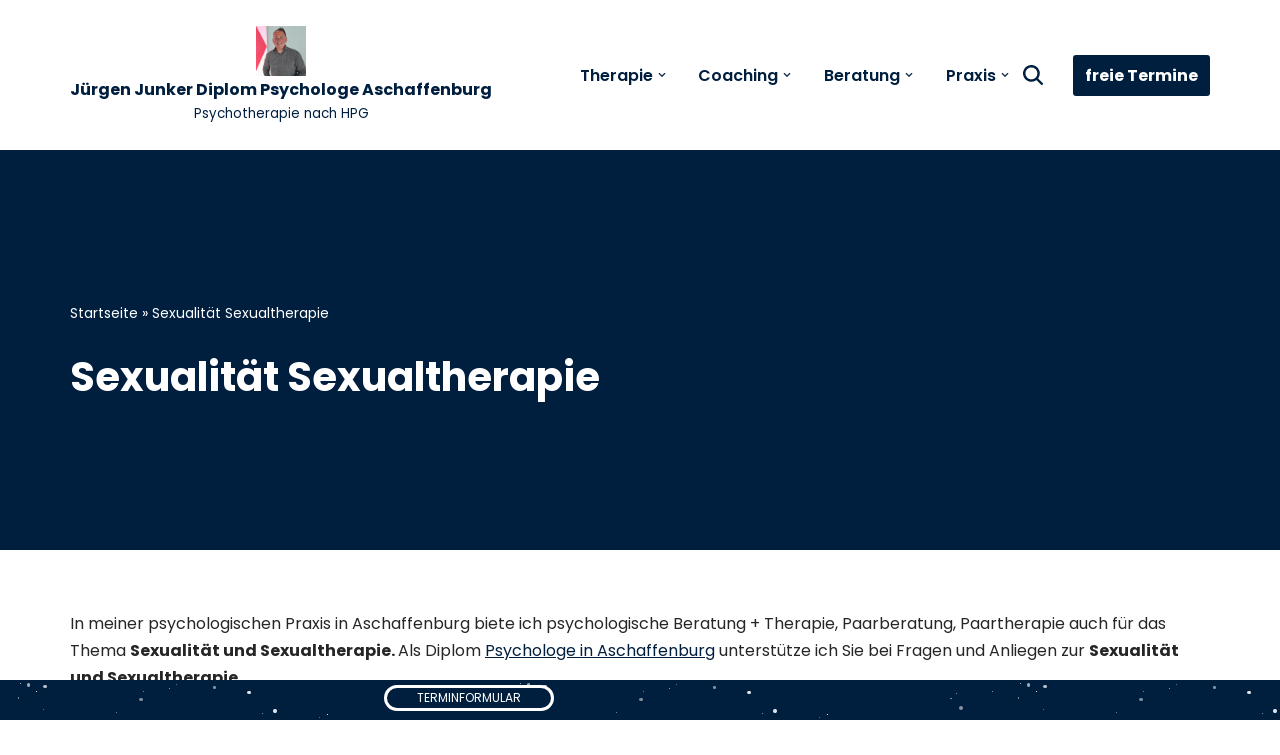

--- FILE ---
content_type: text/html; charset=UTF-8
request_url: https://psychologiepraxis.de/sexualitaet-sexualtherapie/
body_size: 47250
content:
<!DOCTYPE html><html lang="de" prefix="og: https://ogp.me/ns#"><head><meta charset="UTF-8"><meta name="viewport" content="width=device-width, initial-scale=1, minimum-scale=1"><link rel="profile" href="http://gmpg.org/xfn/11"><title>Sexualität Sexualtherapie - Jürgen Junker Diplom Psychologe Aschaffenburg</title><meta name="description" content="Sexualität und Sexualtherapie Aschaffenburg ✅ Psychologische Beratung + Therapie Diplom Psychologe Jürgen Junker Aschaffenburg"/><meta name="robots" content="follow, index, max-snippet:-1, max-video-preview:-1, max-image-preview:large"/><link rel="canonical" href="https://psychologiepraxis.de/sexualitaet-sexualtherapie/" /><meta property="og:locale" content="de_DE" /><meta property="og:type" content="article" /><meta property="og:title" content="Sexualität Sexualtherapie - Jürgen Junker Diplom Psychologe Aschaffenburg" /><meta property="og:description" content="Sexualität und Sexualtherapie Aschaffenburg ✅ Psychologische Beratung + Therapie Diplom Psychologe Jürgen Junker Aschaffenburg" /><meta property="og:url" content="https://psychologiepraxis.de/sexualitaet-sexualtherapie/" /><meta property="og:site_name" content="Jürgen Junker Diplom Psychologe Aschaffenburg" /><meta property="og:updated_time" content="2024-09-02T11:28:11+00:00" /><meta property="og:image" content="https://psychologiepraxis.de/wp-content/uploads/2020/05/Sexualitaet-Psychotherapie-Aschaffenburg.gif" /><meta property="og:image:secure_url" content="https://psychologiepraxis.de/wp-content/uploads/2020/05/Sexualitaet-Psychotherapie-Aschaffenburg.gif" /><meta property="og:image:width" content="200" /><meta property="og:image:height" content="200" /><meta property="og:image:alt" content="Sexualität Psychotherapie Aschaffenburg" /><meta property="og:image:type" content="image/gif" /><meta name="twitter:card" content="summary_large_image" /><meta name="twitter:title" content="Sexualität Sexualtherapie - Jürgen Junker Diplom Psychologe Aschaffenburg" /><meta name="twitter:description" content="Sexualität und Sexualtherapie Aschaffenburg ✅ Psychologische Beratung + Therapie Diplom Psychologe Jürgen Junker Aschaffenburg" /><meta name="twitter:image" content="https://psychologiepraxis.de/wp-content/uploads/2020/05/Sexualitaet-Psychotherapie-Aschaffenburg.gif" /><meta name="twitter:label1" content="Lesedauer" /><meta name="twitter:data1" content="4 Minuten" /><link rel='dns-prefetch' href='//fonts.googleapis.com' /><link rel="alternate" type="application/rss+xml" title="Jürgen Junker Diplom Psychologe Aschaffenburg &raquo; Feed" href="https://psychologiepraxis.de/feed/" /><link rel="alternate" type="application/rss+xml" title="Jürgen Junker Diplom Psychologe Aschaffenburg &raquo; Kommentar-Feed" href="https://psychologiepraxis.de/comments/feed/" /><link rel="alternate" title="oEmbed (JSON)" type="application/json+oembed" href="https://psychologiepraxis.de/wp-json/oembed/1.0/embed?url=https%3A%2F%2Fpsychologiepraxis.de%2Fsexualitaet-sexualtherapie%2F" /><link rel="alternate" title="oEmbed (XML)" type="text/xml+oembed" href="https://psychologiepraxis.de/wp-json/oembed/1.0/embed?url=https%3A%2F%2Fpsychologiepraxis.de%2Fsexualitaet-sexualtherapie%2F&#038;format=xml" /><style id='wp-img-auto-sizes-contain-inline-css'>img:is([sizes=auto i],[sizes^="auto," i]){contain-intrinsic-size:3000px 1500px}
/*# sourceURL=wp-img-auto-sizes-contain-inline-css */</style><style id='wp-emoji-styles-inline-css'>img.wp-smiley, img.emoji {
		display: inline !important;
		border: none !important;
		box-shadow: none !important;
		height: 1em !important;
		width: 1em !important;
		margin: 0 0.07em !important;
		vertical-align: -0.1em !important;
		background: none !important;
		padding: 0 !important;
	}
/*# sourceURL=wp-emoji-styles-inline-css */</style><style id='wp-block-library-inline-css'>:root{--wp-block-synced-color:#7a00df;--wp-block-synced-color--rgb:122,0,223;--wp-bound-block-color:var(--wp-block-synced-color);--wp-editor-canvas-background:#ddd;--wp-admin-theme-color:#007cba;--wp-admin-theme-color--rgb:0,124,186;--wp-admin-theme-color-darker-10:#006ba1;--wp-admin-theme-color-darker-10--rgb:0,107,160.5;--wp-admin-theme-color-darker-20:#005a87;--wp-admin-theme-color-darker-20--rgb:0,90,135;--wp-admin-border-width-focus:2px}@media (min-resolution:192dpi){:root{--wp-admin-border-width-focus:1.5px}}.wp-element-button{cursor:pointer}:root .has-very-light-gray-background-color{background-color:#eee}:root .has-very-dark-gray-background-color{background-color:#313131}:root .has-very-light-gray-color{color:#eee}:root .has-very-dark-gray-color{color:#313131}:root .has-vivid-green-cyan-to-vivid-cyan-blue-gradient-background{background:linear-gradient(135deg,#00d084,#0693e3)}:root .has-purple-crush-gradient-background{background:linear-gradient(135deg,#34e2e4,#4721fb 50%,#ab1dfe)}:root .has-hazy-dawn-gradient-background{background:linear-gradient(135deg,#faaca8,#dad0ec)}:root .has-subdued-olive-gradient-background{background:linear-gradient(135deg,#fafae1,#67a671)}:root .has-atomic-cream-gradient-background{background:linear-gradient(135deg,#fdd79a,#004a59)}:root .has-nightshade-gradient-background{background:linear-gradient(135deg,#330968,#31cdcf)}:root .has-midnight-gradient-background{background:linear-gradient(135deg,#020381,#2874fc)}:root{--wp--preset--font-size--normal:16px;--wp--preset--font-size--huge:42px}.has-regular-font-size{font-size:1em}.has-larger-font-size{font-size:2.625em}.has-normal-font-size{font-size:var(--wp--preset--font-size--normal)}.has-huge-font-size{font-size:var(--wp--preset--font-size--huge)}.has-text-align-center{text-align:center}.has-text-align-left{text-align:left}.has-text-align-right{text-align:right}.has-fit-text{white-space:nowrap!important}#end-resizable-editor-section{display:none}.aligncenter{clear:both}.items-justified-left{justify-content:flex-start}.items-justified-center{justify-content:center}.items-justified-right{justify-content:flex-end}.items-justified-space-between{justify-content:space-between}.screen-reader-text{border:0;clip-path:inset(50%);height:1px;margin:-1px;overflow:hidden;padding:0;position:absolute;width:1px;word-wrap:normal!important}.screen-reader-text:focus{background-color:#ddd;clip-path:none;color:#444;display:block;font-size:1em;height:auto;left:5px;line-height:normal;padding:15px 23px 14px;text-decoration:none;top:5px;width:auto;z-index:100000}html :where(.has-border-color){border-style:solid}html :where([style*=border-top-color]){border-top-style:solid}html :where([style*=border-right-color]){border-right-style:solid}html :where([style*=border-bottom-color]){border-bottom-style:solid}html :where([style*=border-left-color]){border-left-style:solid}html :where([style*=border-width]){border-style:solid}html :where([style*=border-top-width]){border-top-style:solid}html :where([style*=border-right-width]){border-right-style:solid}html :where([style*=border-bottom-width]){border-bottom-style:solid}html :where([style*=border-left-width]){border-left-style:solid}html :where(img[class*=wp-image-]){height:auto;max-width:100%}:where(figure){margin:0 0 1em}html :where(.is-position-sticky){--wp-admin--admin-bar--position-offset:var(--wp-admin--admin-bar--height,0px)}@media screen and (max-width:600px){html :where(.is-position-sticky){--wp-admin--admin-bar--position-offset:0px}}

/*# sourceURL=wp-block-library-inline-css */</style><style id='wp-block-button-inline-css'>.wp-block-button__link{align-content:center;box-sizing:border-box;cursor:pointer;display:inline-block;height:100%;text-align:center;word-break:break-word}.wp-block-button__link.aligncenter{text-align:center}.wp-block-button__link.alignright{text-align:right}:where(.wp-block-button__link){border-radius:9999px;box-shadow:none;padding:calc(.667em + 2px) calc(1.333em + 2px);text-decoration:none}.wp-block-button[style*=text-decoration] .wp-block-button__link{text-decoration:inherit}.wp-block-buttons>.wp-block-button.has-custom-width{max-width:none}.wp-block-buttons>.wp-block-button.has-custom-width .wp-block-button__link{width:100%}.wp-block-buttons>.wp-block-button.has-custom-font-size .wp-block-button__link{font-size:inherit}.wp-block-buttons>.wp-block-button.wp-block-button__width-25{width:calc(25% - var(--wp--style--block-gap, .5em)*.75)}.wp-block-buttons>.wp-block-button.wp-block-button__width-50{width:calc(50% - var(--wp--style--block-gap, .5em)*.5)}.wp-block-buttons>.wp-block-button.wp-block-button__width-75{width:calc(75% - var(--wp--style--block-gap, .5em)*.25)}.wp-block-buttons>.wp-block-button.wp-block-button__width-100{flex-basis:100%;width:100%}.wp-block-buttons.is-vertical>.wp-block-button.wp-block-button__width-25{width:25%}.wp-block-buttons.is-vertical>.wp-block-button.wp-block-button__width-50{width:50%}.wp-block-buttons.is-vertical>.wp-block-button.wp-block-button__width-75{width:75%}.wp-block-button.is-style-squared,.wp-block-button__link.wp-block-button.is-style-squared{border-radius:0}.wp-block-button.no-border-radius,.wp-block-button__link.no-border-radius{border-radius:0!important}:root :where(.wp-block-button .wp-block-button__link.is-style-outline),:root :where(.wp-block-button.is-style-outline>.wp-block-button__link){border:2px solid;padding:.667em 1.333em}:root :where(.wp-block-button .wp-block-button__link.is-style-outline:not(.has-text-color)),:root :where(.wp-block-button.is-style-outline>.wp-block-button__link:not(.has-text-color)){color:currentColor}:root :where(.wp-block-button .wp-block-button__link.is-style-outline:not(.has-background)),:root :where(.wp-block-button.is-style-outline>.wp-block-button__link:not(.has-background)){background-color:initial;background-image:none}
/*# sourceURL=https://psychologiepraxis.de/wp-includes/blocks/button/style.min.css */</style><style id='wp-block-cover-inline-css'>.wp-block-cover,.wp-block-cover-image{align-items:center;background-position:50%;box-sizing:border-box;display:flex;justify-content:center;min-height:430px;overflow:hidden;overflow:clip;padding:1em;position:relative}.wp-block-cover .has-background-dim:not([class*=-background-color]),.wp-block-cover-image .has-background-dim:not([class*=-background-color]),.wp-block-cover-image.has-background-dim:not([class*=-background-color]),.wp-block-cover.has-background-dim:not([class*=-background-color]){background-color:#000}.wp-block-cover .has-background-dim.has-background-gradient,.wp-block-cover-image .has-background-dim.has-background-gradient{background-color:initial}.wp-block-cover-image.has-background-dim:before,.wp-block-cover.has-background-dim:before{background-color:inherit;content:""}.wp-block-cover .wp-block-cover__background,.wp-block-cover .wp-block-cover__gradient-background,.wp-block-cover-image .wp-block-cover__background,.wp-block-cover-image .wp-block-cover__gradient-background,.wp-block-cover-image.has-background-dim:not(.has-background-gradient):before,.wp-block-cover.has-background-dim:not(.has-background-gradient):before{bottom:0;left:0;opacity:.5;position:absolute;right:0;top:0}.wp-block-cover-image.has-background-dim.has-background-dim-10 .wp-block-cover__background,.wp-block-cover-image.has-background-dim.has-background-dim-10 .wp-block-cover__gradient-background,.wp-block-cover-image.has-background-dim.has-background-dim-10:not(.has-background-gradient):before,.wp-block-cover.has-background-dim.has-background-dim-10 .wp-block-cover__background,.wp-block-cover.has-background-dim.has-background-dim-10 .wp-block-cover__gradient-background,.wp-block-cover.has-background-dim.has-background-dim-10:not(.has-background-gradient):before{opacity:.1}.wp-block-cover-image.has-background-dim.has-background-dim-20 .wp-block-cover__background,.wp-block-cover-image.has-background-dim.has-background-dim-20 .wp-block-cover__gradient-background,.wp-block-cover-image.has-background-dim.has-background-dim-20:not(.has-background-gradient):before,.wp-block-cover.has-background-dim.has-background-dim-20 .wp-block-cover__background,.wp-block-cover.has-background-dim.has-background-dim-20 .wp-block-cover__gradient-background,.wp-block-cover.has-background-dim.has-background-dim-20:not(.has-background-gradient):before{opacity:.2}.wp-block-cover-image.has-background-dim.has-background-dim-30 .wp-block-cover__background,.wp-block-cover-image.has-background-dim.has-background-dim-30 .wp-block-cover__gradient-background,.wp-block-cover-image.has-background-dim.has-background-dim-30:not(.has-background-gradient):before,.wp-block-cover.has-background-dim.has-background-dim-30 .wp-block-cover__background,.wp-block-cover.has-background-dim.has-background-dim-30 .wp-block-cover__gradient-background,.wp-block-cover.has-background-dim.has-background-dim-30:not(.has-background-gradient):before{opacity:.3}.wp-block-cover-image.has-background-dim.has-background-dim-40 .wp-block-cover__background,.wp-block-cover-image.has-background-dim.has-background-dim-40 .wp-block-cover__gradient-background,.wp-block-cover-image.has-background-dim.has-background-dim-40:not(.has-background-gradient):before,.wp-block-cover.has-background-dim.has-background-dim-40 .wp-block-cover__background,.wp-block-cover.has-background-dim.has-background-dim-40 .wp-block-cover__gradient-background,.wp-block-cover.has-background-dim.has-background-dim-40:not(.has-background-gradient):before{opacity:.4}.wp-block-cover-image.has-background-dim.has-background-dim-50 .wp-block-cover__background,.wp-block-cover-image.has-background-dim.has-background-dim-50 .wp-block-cover__gradient-background,.wp-block-cover-image.has-background-dim.has-background-dim-50:not(.has-background-gradient):before,.wp-block-cover.has-background-dim.has-background-dim-50 .wp-block-cover__background,.wp-block-cover.has-background-dim.has-background-dim-50 .wp-block-cover__gradient-background,.wp-block-cover.has-background-dim.has-background-dim-50:not(.has-background-gradient):before{opacity:.5}.wp-block-cover-image.has-background-dim.has-background-dim-60 .wp-block-cover__background,.wp-block-cover-image.has-background-dim.has-background-dim-60 .wp-block-cover__gradient-background,.wp-block-cover-image.has-background-dim.has-background-dim-60:not(.has-background-gradient):before,.wp-block-cover.has-background-dim.has-background-dim-60 .wp-block-cover__background,.wp-block-cover.has-background-dim.has-background-dim-60 .wp-block-cover__gradient-background,.wp-block-cover.has-background-dim.has-background-dim-60:not(.has-background-gradient):before{opacity:.6}.wp-block-cover-image.has-background-dim.has-background-dim-70 .wp-block-cover__background,.wp-block-cover-image.has-background-dim.has-background-dim-70 .wp-block-cover__gradient-background,.wp-block-cover-image.has-background-dim.has-background-dim-70:not(.has-background-gradient):before,.wp-block-cover.has-background-dim.has-background-dim-70 .wp-block-cover__background,.wp-block-cover.has-background-dim.has-background-dim-70 .wp-block-cover__gradient-background,.wp-block-cover.has-background-dim.has-background-dim-70:not(.has-background-gradient):before{opacity:.7}.wp-block-cover-image.has-background-dim.has-background-dim-80 .wp-block-cover__background,.wp-block-cover-image.has-background-dim.has-background-dim-80 .wp-block-cover__gradient-background,.wp-block-cover-image.has-background-dim.has-background-dim-80:not(.has-background-gradient):before,.wp-block-cover.has-background-dim.has-background-dim-80 .wp-block-cover__background,.wp-block-cover.has-background-dim.has-background-dim-80 .wp-block-cover__gradient-background,.wp-block-cover.has-background-dim.has-background-dim-80:not(.has-background-gradient):before{opacity:.8}.wp-block-cover-image.has-background-dim.has-background-dim-90 .wp-block-cover__background,.wp-block-cover-image.has-background-dim.has-background-dim-90 .wp-block-cover__gradient-background,.wp-block-cover-image.has-background-dim.has-background-dim-90:not(.has-background-gradient):before,.wp-block-cover.has-background-dim.has-background-dim-90 .wp-block-cover__background,.wp-block-cover.has-background-dim.has-background-dim-90 .wp-block-cover__gradient-background,.wp-block-cover.has-background-dim.has-background-dim-90:not(.has-background-gradient):before{opacity:.9}.wp-block-cover-image.has-background-dim.has-background-dim-100 .wp-block-cover__background,.wp-block-cover-image.has-background-dim.has-background-dim-100 .wp-block-cover__gradient-background,.wp-block-cover-image.has-background-dim.has-background-dim-100:not(.has-background-gradient):before,.wp-block-cover.has-background-dim.has-background-dim-100 .wp-block-cover__background,.wp-block-cover.has-background-dim.has-background-dim-100 .wp-block-cover__gradient-background,.wp-block-cover.has-background-dim.has-background-dim-100:not(.has-background-gradient):before{opacity:1}.wp-block-cover .wp-block-cover__background.has-background-dim.has-background-dim-0,.wp-block-cover .wp-block-cover__gradient-background.has-background-dim.has-background-dim-0,.wp-block-cover-image .wp-block-cover__background.has-background-dim.has-background-dim-0,.wp-block-cover-image .wp-block-cover__gradient-background.has-background-dim.has-background-dim-0{opacity:0}.wp-block-cover .wp-block-cover__background.has-background-dim.has-background-dim-10,.wp-block-cover .wp-block-cover__gradient-background.has-background-dim.has-background-dim-10,.wp-block-cover-image .wp-block-cover__background.has-background-dim.has-background-dim-10,.wp-block-cover-image .wp-block-cover__gradient-background.has-background-dim.has-background-dim-10{opacity:.1}.wp-block-cover .wp-block-cover__background.has-background-dim.has-background-dim-20,.wp-block-cover .wp-block-cover__gradient-background.has-background-dim.has-background-dim-20,.wp-block-cover-image .wp-block-cover__background.has-background-dim.has-background-dim-20,.wp-block-cover-image .wp-block-cover__gradient-background.has-background-dim.has-background-dim-20{opacity:.2}.wp-block-cover .wp-block-cover__background.has-background-dim.has-background-dim-30,.wp-block-cover .wp-block-cover__gradient-background.has-background-dim.has-background-dim-30,.wp-block-cover-image .wp-block-cover__background.has-background-dim.has-background-dim-30,.wp-block-cover-image .wp-block-cover__gradient-background.has-background-dim.has-background-dim-30{opacity:.3}.wp-block-cover .wp-block-cover__background.has-background-dim.has-background-dim-40,.wp-block-cover .wp-block-cover__gradient-background.has-background-dim.has-background-dim-40,.wp-block-cover-image .wp-block-cover__background.has-background-dim.has-background-dim-40,.wp-block-cover-image .wp-block-cover__gradient-background.has-background-dim.has-background-dim-40{opacity:.4}.wp-block-cover .wp-block-cover__background.has-background-dim.has-background-dim-50,.wp-block-cover .wp-block-cover__gradient-background.has-background-dim.has-background-dim-50,.wp-block-cover-image .wp-block-cover__background.has-background-dim.has-background-dim-50,.wp-block-cover-image .wp-block-cover__gradient-background.has-background-dim.has-background-dim-50{opacity:.5}.wp-block-cover .wp-block-cover__background.has-background-dim.has-background-dim-60,.wp-block-cover .wp-block-cover__gradient-background.has-background-dim.has-background-dim-60,.wp-block-cover-image .wp-block-cover__background.has-background-dim.has-background-dim-60,.wp-block-cover-image .wp-block-cover__gradient-background.has-background-dim.has-background-dim-60{opacity:.6}.wp-block-cover .wp-block-cover__background.has-background-dim.has-background-dim-70,.wp-block-cover .wp-block-cover__gradient-background.has-background-dim.has-background-dim-70,.wp-block-cover-image .wp-block-cover__background.has-background-dim.has-background-dim-70,.wp-block-cover-image .wp-block-cover__gradient-background.has-background-dim.has-background-dim-70{opacity:.7}.wp-block-cover .wp-block-cover__background.has-background-dim.has-background-dim-80,.wp-block-cover .wp-block-cover__gradient-background.has-background-dim.has-background-dim-80,.wp-block-cover-image .wp-block-cover__background.has-background-dim.has-background-dim-80,.wp-block-cover-image .wp-block-cover__gradient-background.has-background-dim.has-background-dim-80{opacity:.8}.wp-block-cover .wp-block-cover__background.has-background-dim.has-background-dim-90,.wp-block-cover .wp-block-cover__gradient-background.has-background-dim.has-background-dim-90,.wp-block-cover-image .wp-block-cover__background.has-background-dim.has-background-dim-90,.wp-block-cover-image .wp-block-cover__gradient-background.has-background-dim.has-background-dim-90{opacity:.9}.wp-block-cover .wp-block-cover__background.has-background-dim.has-background-dim-100,.wp-block-cover .wp-block-cover__gradient-background.has-background-dim.has-background-dim-100,.wp-block-cover-image .wp-block-cover__background.has-background-dim.has-background-dim-100,.wp-block-cover-image .wp-block-cover__gradient-background.has-background-dim.has-background-dim-100{opacity:1}.wp-block-cover-image.alignleft,.wp-block-cover-image.alignright,.wp-block-cover.alignleft,.wp-block-cover.alignright{max-width:420px;width:100%}.wp-block-cover-image.aligncenter,.wp-block-cover-image.alignleft,.wp-block-cover-image.alignright,.wp-block-cover.aligncenter,.wp-block-cover.alignleft,.wp-block-cover.alignright{display:flex}.wp-block-cover .wp-block-cover__inner-container,.wp-block-cover-image .wp-block-cover__inner-container{color:inherit;position:relative;width:100%}.wp-block-cover-image.is-position-top-left,.wp-block-cover.is-position-top-left{align-items:flex-start;justify-content:flex-start}.wp-block-cover-image.is-position-top-center,.wp-block-cover.is-position-top-center{align-items:flex-start;justify-content:center}.wp-block-cover-image.is-position-top-right,.wp-block-cover.is-position-top-right{align-items:flex-start;justify-content:flex-end}.wp-block-cover-image.is-position-center-left,.wp-block-cover.is-position-center-left{align-items:center;justify-content:flex-start}.wp-block-cover-image.is-position-center-center,.wp-block-cover.is-position-center-center{align-items:center;justify-content:center}.wp-block-cover-image.is-position-center-right,.wp-block-cover.is-position-center-right{align-items:center;justify-content:flex-end}.wp-block-cover-image.is-position-bottom-left,.wp-block-cover.is-position-bottom-left{align-items:flex-end;justify-content:flex-start}.wp-block-cover-image.is-position-bottom-center,.wp-block-cover.is-position-bottom-center{align-items:flex-end;justify-content:center}.wp-block-cover-image.is-position-bottom-right,.wp-block-cover.is-position-bottom-right{align-items:flex-end;justify-content:flex-end}.wp-block-cover-image.has-custom-content-position.has-custom-content-position .wp-block-cover__inner-container,.wp-block-cover.has-custom-content-position.has-custom-content-position .wp-block-cover__inner-container{margin:0}.wp-block-cover-image.has-custom-content-position.has-custom-content-position.is-position-bottom-left .wp-block-cover__inner-container,.wp-block-cover-image.has-custom-content-position.has-custom-content-position.is-position-bottom-right .wp-block-cover__inner-container,.wp-block-cover-image.has-custom-content-position.has-custom-content-position.is-position-center-left .wp-block-cover__inner-container,.wp-block-cover-image.has-custom-content-position.has-custom-content-position.is-position-center-right .wp-block-cover__inner-container,.wp-block-cover-image.has-custom-content-position.has-custom-content-position.is-position-top-left .wp-block-cover__inner-container,.wp-block-cover-image.has-custom-content-position.has-custom-content-position.is-position-top-right .wp-block-cover__inner-container,.wp-block-cover.has-custom-content-position.has-custom-content-position.is-position-bottom-left .wp-block-cover__inner-container,.wp-block-cover.has-custom-content-position.has-custom-content-position.is-position-bottom-right .wp-block-cover__inner-container,.wp-block-cover.has-custom-content-position.has-custom-content-position.is-position-center-left .wp-block-cover__inner-container,.wp-block-cover.has-custom-content-position.has-custom-content-position.is-position-center-right .wp-block-cover__inner-container,.wp-block-cover.has-custom-content-position.has-custom-content-position.is-position-top-left .wp-block-cover__inner-container,.wp-block-cover.has-custom-content-position.has-custom-content-position.is-position-top-right .wp-block-cover__inner-container{margin:0;width:auto}.wp-block-cover .wp-block-cover__image-background,.wp-block-cover video.wp-block-cover__video-background,.wp-block-cover-image .wp-block-cover__image-background,.wp-block-cover-image video.wp-block-cover__video-background{border:none;bottom:0;box-shadow:none;height:100%;left:0;margin:0;max-height:none;max-width:none;object-fit:cover;outline:none;padding:0;position:absolute;right:0;top:0;width:100%}.wp-block-cover-image.has-parallax,.wp-block-cover.has-parallax,.wp-block-cover__image-background.has-parallax,video.wp-block-cover__video-background.has-parallax{background-attachment:fixed;background-repeat:no-repeat;background-size:cover}@supports (-webkit-touch-callout:inherit){.wp-block-cover-image.has-parallax,.wp-block-cover.has-parallax,.wp-block-cover__image-background.has-parallax,video.wp-block-cover__video-background.has-parallax{background-attachment:scroll}}@media (prefers-reduced-motion:reduce){.wp-block-cover-image.has-parallax,.wp-block-cover.has-parallax,.wp-block-cover__image-background.has-parallax,video.wp-block-cover__video-background.has-parallax{background-attachment:scroll}}.wp-block-cover-image.is-repeated,.wp-block-cover.is-repeated,.wp-block-cover__image-background.is-repeated,video.wp-block-cover__video-background.is-repeated{background-repeat:repeat;background-size:auto}.wp-block-cover-image-text,.wp-block-cover-image-text a,.wp-block-cover-image-text a:active,.wp-block-cover-image-text a:focus,.wp-block-cover-image-text a:hover,.wp-block-cover-text,.wp-block-cover-text a,.wp-block-cover-text a:active,.wp-block-cover-text a:focus,.wp-block-cover-text a:hover,section.wp-block-cover-image h2,section.wp-block-cover-image h2 a,section.wp-block-cover-image h2 a:active,section.wp-block-cover-image h2 a:focus,section.wp-block-cover-image h2 a:hover{color:#fff}.wp-block-cover-image .wp-block-cover.has-left-content{justify-content:flex-start}.wp-block-cover-image .wp-block-cover.has-right-content{justify-content:flex-end}.wp-block-cover-image.has-left-content .wp-block-cover-image-text,.wp-block-cover.has-left-content .wp-block-cover-text,section.wp-block-cover-image.has-left-content>h2{margin-left:0;text-align:left}.wp-block-cover-image.has-right-content .wp-block-cover-image-text,.wp-block-cover.has-right-content .wp-block-cover-text,section.wp-block-cover-image.has-right-content>h2{margin-right:0;text-align:right}.wp-block-cover .wp-block-cover-text,.wp-block-cover-image .wp-block-cover-image-text,section.wp-block-cover-image>h2{font-size:2em;line-height:1.25;margin-bottom:0;max-width:840px;padding:.44em;text-align:center;z-index:1}:where(.wp-block-cover-image:not(.has-text-color)),:where(.wp-block-cover:not(.has-text-color)){color:#fff}:where(.wp-block-cover-image.is-light:not(.has-text-color)),:where(.wp-block-cover.is-light:not(.has-text-color)){color:#000}:root :where(.wp-block-cover h1:not(.has-text-color)),:root :where(.wp-block-cover h2:not(.has-text-color)),:root :where(.wp-block-cover h3:not(.has-text-color)),:root :where(.wp-block-cover h4:not(.has-text-color)),:root :where(.wp-block-cover h5:not(.has-text-color)),:root :where(.wp-block-cover h6:not(.has-text-color)),:root :where(.wp-block-cover p:not(.has-text-color)){color:inherit}body:not(.editor-styles-wrapper) .wp-block-cover:not(.wp-block-cover:has(.wp-block-cover__background+.wp-block-cover__inner-container)) .wp-block-cover__image-background,body:not(.editor-styles-wrapper) .wp-block-cover:not(.wp-block-cover:has(.wp-block-cover__background+.wp-block-cover__inner-container)) .wp-block-cover__video-background{z-index:0}body:not(.editor-styles-wrapper) .wp-block-cover:not(.wp-block-cover:has(.wp-block-cover__background+.wp-block-cover__inner-container)) .wp-block-cover__background,body:not(.editor-styles-wrapper) .wp-block-cover:not(.wp-block-cover:has(.wp-block-cover__background+.wp-block-cover__inner-container)) .wp-block-cover__gradient-background,body:not(.editor-styles-wrapper) .wp-block-cover:not(.wp-block-cover:has(.wp-block-cover__background+.wp-block-cover__inner-container)) .wp-block-cover__inner-container,body:not(.editor-styles-wrapper) .wp-block-cover:not(.wp-block-cover:has(.wp-block-cover__background+.wp-block-cover__inner-container)).has-background-dim:not(.has-background-gradient):before{z-index:1}.has-modal-open body:not(.editor-styles-wrapper) .wp-block-cover:not(.wp-block-cover:has(.wp-block-cover__background+.wp-block-cover__inner-container)) .wp-block-cover__inner-container{z-index:auto}
/*# sourceURL=https://psychologiepraxis.de/wp-includes/blocks/cover/style.min.css */</style><style id='wp-block-heading-inline-css'>h1:where(.wp-block-heading).has-background,h2:where(.wp-block-heading).has-background,h3:where(.wp-block-heading).has-background,h4:where(.wp-block-heading).has-background,h5:where(.wp-block-heading).has-background,h6:where(.wp-block-heading).has-background{padding:1.25em 2.375em}h1.has-text-align-left[style*=writing-mode]:where([style*=vertical-lr]),h1.has-text-align-right[style*=writing-mode]:where([style*=vertical-rl]),h2.has-text-align-left[style*=writing-mode]:where([style*=vertical-lr]),h2.has-text-align-right[style*=writing-mode]:where([style*=vertical-rl]),h3.has-text-align-left[style*=writing-mode]:where([style*=vertical-lr]),h3.has-text-align-right[style*=writing-mode]:where([style*=vertical-rl]),h4.has-text-align-left[style*=writing-mode]:where([style*=vertical-lr]),h4.has-text-align-right[style*=writing-mode]:where([style*=vertical-rl]),h5.has-text-align-left[style*=writing-mode]:where([style*=vertical-lr]),h5.has-text-align-right[style*=writing-mode]:where([style*=vertical-rl]),h6.has-text-align-left[style*=writing-mode]:where([style*=vertical-lr]),h6.has-text-align-right[style*=writing-mode]:where([style*=vertical-rl]){rotate:180deg}
/*# sourceURL=https://psychologiepraxis.de/wp-includes/blocks/heading/style.min.css */</style><style id='wp-block-image-inline-css'>.wp-block-image>a,.wp-block-image>figure>a{display:inline-block}.wp-block-image img{box-sizing:border-box;height:auto;max-width:100%;vertical-align:bottom}@media not (prefers-reduced-motion){.wp-block-image img.hide{visibility:hidden}.wp-block-image img.show{animation:show-content-image .4s}}.wp-block-image[style*=border-radius] img,.wp-block-image[style*=border-radius]>a{border-radius:inherit}.wp-block-image.has-custom-border img{box-sizing:border-box}.wp-block-image.aligncenter{text-align:center}.wp-block-image.alignfull>a,.wp-block-image.alignwide>a{width:100%}.wp-block-image.alignfull img,.wp-block-image.alignwide img{height:auto;width:100%}.wp-block-image .aligncenter,.wp-block-image .alignleft,.wp-block-image .alignright,.wp-block-image.aligncenter,.wp-block-image.alignleft,.wp-block-image.alignright{display:table}.wp-block-image .aligncenter>figcaption,.wp-block-image .alignleft>figcaption,.wp-block-image .alignright>figcaption,.wp-block-image.aligncenter>figcaption,.wp-block-image.alignleft>figcaption,.wp-block-image.alignright>figcaption{caption-side:bottom;display:table-caption}.wp-block-image .alignleft{float:left;margin:.5em 1em .5em 0}.wp-block-image .alignright{float:right;margin:.5em 0 .5em 1em}.wp-block-image .aligncenter{margin-left:auto;margin-right:auto}.wp-block-image :where(figcaption){margin-bottom:1em;margin-top:.5em}.wp-block-image.is-style-circle-mask img{border-radius:9999px}@supports ((-webkit-mask-image:none) or (mask-image:none)) or (-webkit-mask-image:none){.wp-block-image.is-style-circle-mask img{border-radius:0;-webkit-mask-image:url('data:image/svg+xml;utf8,<svg viewBox="0 0 100 100" xmlns="http://www.w3.org/2000/svg"><circle cx="50" cy="50" r="50"/></svg>');mask-image:url('data:image/svg+xml;utf8,<svg viewBox="0 0 100 100" xmlns="http://www.w3.org/2000/svg"><circle cx="50" cy="50" r="50"/></svg>');mask-mode:alpha;-webkit-mask-position:center;mask-position:center;-webkit-mask-repeat:no-repeat;mask-repeat:no-repeat;-webkit-mask-size:contain;mask-size:contain}}:root :where(.wp-block-image.is-style-rounded img,.wp-block-image .is-style-rounded img){border-radius:9999px}.wp-block-image figure{margin:0}.wp-lightbox-container{display:flex;flex-direction:column;position:relative}.wp-lightbox-container img{cursor:zoom-in}.wp-lightbox-container img:hover+button{opacity:1}.wp-lightbox-container button{align-items:center;backdrop-filter:blur(16px) saturate(180%);background-color:#5a5a5a40;border:none;border-radius:4px;cursor:zoom-in;display:flex;height:20px;justify-content:center;opacity:0;padding:0;position:absolute;right:16px;text-align:center;top:16px;width:20px;z-index:100}@media not (prefers-reduced-motion){.wp-lightbox-container button{transition:opacity .2s ease}}.wp-lightbox-container button:focus-visible{outline:3px auto #5a5a5a40;outline:3px auto -webkit-focus-ring-color;outline-offset:3px}.wp-lightbox-container button:hover{cursor:pointer;opacity:1}.wp-lightbox-container button:focus{opacity:1}.wp-lightbox-container button:focus,.wp-lightbox-container button:hover,.wp-lightbox-container button:not(:hover):not(:active):not(.has-background){background-color:#5a5a5a40;border:none}.wp-lightbox-overlay{box-sizing:border-box;cursor:zoom-out;height:100vh;left:0;overflow:hidden;position:fixed;top:0;visibility:hidden;width:100%;z-index:100000}.wp-lightbox-overlay .close-button{align-items:center;cursor:pointer;display:flex;justify-content:center;min-height:40px;min-width:40px;padding:0;position:absolute;right:calc(env(safe-area-inset-right) + 16px);top:calc(env(safe-area-inset-top) + 16px);z-index:5000000}.wp-lightbox-overlay .close-button:focus,.wp-lightbox-overlay .close-button:hover,.wp-lightbox-overlay .close-button:not(:hover):not(:active):not(.has-background){background:none;border:none}.wp-lightbox-overlay .lightbox-image-container{height:var(--wp--lightbox-container-height);left:50%;overflow:hidden;position:absolute;top:50%;transform:translate(-50%,-50%);transform-origin:top left;width:var(--wp--lightbox-container-width);z-index:9999999999}.wp-lightbox-overlay .wp-block-image{align-items:center;box-sizing:border-box;display:flex;height:100%;justify-content:center;margin:0;position:relative;transform-origin:0 0;width:100%;z-index:3000000}.wp-lightbox-overlay .wp-block-image img{height:var(--wp--lightbox-image-height);min-height:var(--wp--lightbox-image-height);min-width:var(--wp--lightbox-image-width);width:var(--wp--lightbox-image-width)}.wp-lightbox-overlay .wp-block-image figcaption{display:none}.wp-lightbox-overlay button{background:none;border:none}.wp-lightbox-overlay .scrim{background-color:#fff;height:100%;opacity:.9;position:absolute;width:100%;z-index:2000000}.wp-lightbox-overlay.active{visibility:visible}@media not (prefers-reduced-motion){.wp-lightbox-overlay.active{animation:turn-on-visibility .25s both}.wp-lightbox-overlay.active img{animation:turn-on-visibility .35s both}.wp-lightbox-overlay.show-closing-animation:not(.active){animation:turn-off-visibility .35s both}.wp-lightbox-overlay.show-closing-animation:not(.active) img{animation:turn-off-visibility .25s both}.wp-lightbox-overlay.zoom.active{animation:none;opacity:1;visibility:visible}.wp-lightbox-overlay.zoom.active .lightbox-image-container{animation:lightbox-zoom-in .4s}.wp-lightbox-overlay.zoom.active .lightbox-image-container img{animation:none}.wp-lightbox-overlay.zoom.active .scrim{animation:turn-on-visibility .4s forwards}.wp-lightbox-overlay.zoom.show-closing-animation:not(.active){animation:none}.wp-lightbox-overlay.zoom.show-closing-animation:not(.active) .lightbox-image-container{animation:lightbox-zoom-out .4s}.wp-lightbox-overlay.zoom.show-closing-animation:not(.active) .lightbox-image-container img{animation:none}.wp-lightbox-overlay.zoom.show-closing-animation:not(.active) .scrim{animation:turn-off-visibility .4s forwards}}@keyframes show-content-image{0%{visibility:hidden}99%{visibility:hidden}to{visibility:visible}}@keyframes turn-on-visibility{0%{opacity:0}to{opacity:1}}@keyframes turn-off-visibility{0%{opacity:1;visibility:visible}99%{opacity:0;visibility:visible}to{opacity:0;visibility:hidden}}@keyframes lightbox-zoom-in{0%{transform:translate(calc((-100vw + var(--wp--lightbox-scrollbar-width))/2 + var(--wp--lightbox-initial-left-position)),calc(-50vh + var(--wp--lightbox-initial-top-position))) scale(var(--wp--lightbox-scale))}to{transform:translate(-50%,-50%) scale(1)}}@keyframes lightbox-zoom-out{0%{transform:translate(-50%,-50%) scale(1);visibility:visible}99%{visibility:visible}to{transform:translate(calc((-100vw + var(--wp--lightbox-scrollbar-width))/2 + var(--wp--lightbox-initial-left-position)),calc(-50vh + var(--wp--lightbox-initial-top-position))) scale(var(--wp--lightbox-scale));visibility:hidden}}
/*# sourceURL=https://psychologiepraxis.de/wp-includes/blocks/image/style.min.css */</style><style id='wp-block-list-inline-css'>ol,ul{box-sizing:border-box}:root :where(.wp-block-list.has-background){padding:1.25em 2.375em}
/*# sourceURL=https://psychologiepraxis.de/wp-includes/blocks/list/style.min.css */</style><style id='wp-block-buttons-inline-css'>.wp-block-buttons{box-sizing:border-box}.wp-block-buttons.is-vertical{flex-direction:column}.wp-block-buttons.is-vertical>.wp-block-button:last-child{margin-bottom:0}.wp-block-buttons>.wp-block-button{display:inline-block;margin:0}.wp-block-buttons.is-content-justification-left{justify-content:flex-start}.wp-block-buttons.is-content-justification-left.is-vertical{align-items:flex-start}.wp-block-buttons.is-content-justification-center{justify-content:center}.wp-block-buttons.is-content-justification-center.is-vertical{align-items:center}.wp-block-buttons.is-content-justification-right{justify-content:flex-end}.wp-block-buttons.is-content-justification-right.is-vertical{align-items:flex-end}.wp-block-buttons.is-content-justification-space-between{justify-content:space-between}.wp-block-buttons.aligncenter{text-align:center}.wp-block-buttons:not(.is-content-justification-space-between,.is-content-justification-right,.is-content-justification-left,.is-content-justification-center) .wp-block-button.aligncenter{margin-left:auto;margin-right:auto;width:100%}.wp-block-buttons[style*=text-decoration] .wp-block-button,.wp-block-buttons[style*=text-decoration] .wp-block-button__link{text-decoration:inherit}.wp-block-buttons.has-custom-font-size .wp-block-button__link{font-size:inherit}.wp-block-buttons .wp-block-button__link{width:100%}.wp-block-button.aligncenter{text-align:center}
/*# sourceURL=https://psychologiepraxis.de/wp-includes/blocks/buttons/style.min.css */</style><style id='wp-block-search-inline-css'>.wp-block-search__button{margin-left:10px;word-break:normal}.wp-block-search__button.has-icon{line-height:0}.wp-block-search__button svg{height:1.25em;min-height:24px;min-width:24px;width:1.25em;fill:currentColor;vertical-align:text-bottom}:where(.wp-block-search__button){border:1px solid #ccc;padding:6px 10px}.wp-block-search__inside-wrapper{display:flex;flex:auto;flex-wrap:nowrap;max-width:100%}.wp-block-search__label{width:100%}.wp-block-search.wp-block-search__button-only .wp-block-search__button{box-sizing:border-box;display:flex;flex-shrink:0;justify-content:center;margin-left:0;max-width:100%}.wp-block-search.wp-block-search__button-only .wp-block-search__inside-wrapper{min-width:0!important;transition-property:width}.wp-block-search.wp-block-search__button-only .wp-block-search__input{flex-basis:100%;transition-duration:.3s}.wp-block-search.wp-block-search__button-only.wp-block-search__searchfield-hidden,.wp-block-search.wp-block-search__button-only.wp-block-search__searchfield-hidden .wp-block-search__inside-wrapper{overflow:hidden}.wp-block-search.wp-block-search__button-only.wp-block-search__searchfield-hidden .wp-block-search__input{border-left-width:0!important;border-right-width:0!important;flex-basis:0;flex-grow:0;margin:0;min-width:0!important;padding-left:0!important;padding-right:0!important;width:0!important}:where(.wp-block-search__input){appearance:none;border:1px solid #949494;flex-grow:1;font-family:inherit;font-size:inherit;font-style:inherit;font-weight:inherit;letter-spacing:inherit;line-height:inherit;margin-left:0;margin-right:0;min-width:3rem;padding:8px;text-decoration:unset!important;text-transform:inherit}:where(.wp-block-search__button-inside .wp-block-search__inside-wrapper){background-color:#fff;border:1px solid #949494;box-sizing:border-box;padding:4px}:where(.wp-block-search__button-inside .wp-block-search__inside-wrapper) .wp-block-search__input{border:none;border-radius:0;padding:0 4px}:where(.wp-block-search__button-inside .wp-block-search__inside-wrapper) .wp-block-search__input:focus{outline:none}:where(.wp-block-search__button-inside .wp-block-search__inside-wrapper) :where(.wp-block-search__button){padding:4px 8px}.wp-block-search.aligncenter .wp-block-search__inside-wrapper{margin:auto}.wp-block[data-align=right] .wp-block-search.wp-block-search__button-only .wp-block-search__inside-wrapper{float:right}
/*# sourceURL=https://psychologiepraxis.de/wp-includes/blocks/search/style.min.css */</style><style id='wp-block-columns-inline-css'>.wp-block-columns{box-sizing:border-box;display:flex;flex-wrap:wrap!important}@media (min-width:782px){.wp-block-columns{flex-wrap:nowrap!important}}.wp-block-columns{align-items:normal!important}.wp-block-columns.are-vertically-aligned-top{align-items:flex-start}.wp-block-columns.are-vertically-aligned-center{align-items:center}.wp-block-columns.are-vertically-aligned-bottom{align-items:flex-end}@media (max-width:781px){.wp-block-columns:not(.is-not-stacked-on-mobile)>.wp-block-column{flex-basis:100%!important}}@media (min-width:782px){.wp-block-columns:not(.is-not-stacked-on-mobile)>.wp-block-column{flex-basis:0;flex-grow:1}.wp-block-columns:not(.is-not-stacked-on-mobile)>.wp-block-column[style*=flex-basis]{flex-grow:0}}.wp-block-columns.is-not-stacked-on-mobile{flex-wrap:nowrap!important}.wp-block-columns.is-not-stacked-on-mobile>.wp-block-column{flex-basis:0;flex-grow:1}.wp-block-columns.is-not-stacked-on-mobile>.wp-block-column[style*=flex-basis]{flex-grow:0}:where(.wp-block-columns){margin-bottom:1.75em}:where(.wp-block-columns.has-background){padding:1.25em 2.375em}.wp-block-column{flex-grow:1;min-width:0;overflow-wrap:break-word;word-break:break-word}.wp-block-column.is-vertically-aligned-top{align-self:flex-start}.wp-block-column.is-vertically-aligned-center{align-self:center}.wp-block-column.is-vertically-aligned-bottom{align-self:flex-end}.wp-block-column.is-vertically-aligned-stretch{align-self:stretch}.wp-block-column.is-vertically-aligned-bottom,.wp-block-column.is-vertically-aligned-center,.wp-block-column.is-vertically-aligned-top{width:100%}
/*# sourceURL=https://psychologiepraxis.de/wp-includes/blocks/columns/style.min.css */</style><style id='wp-block-paragraph-inline-css'>.is-small-text{font-size:.875em}.is-regular-text{font-size:1em}.is-large-text{font-size:2.25em}.is-larger-text{font-size:3em}.has-drop-cap:not(:focus):first-letter{float:left;font-size:8.4em;font-style:normal;font-weight:100;line-height:.68;margin:.05em .1em 0 0;text-transform:uppercase}body.rtl .has-drop-cap:not(:focus):first-letter{float:none;margin-left:.1em}p.has-drop-cap.has-background{overflow:hidden}:root :where(p.has-background){padding:1.25em 2.375em}:where(p.has-text-color:not(.has-link-color)) a{color:inherit}p.has-text-align-left[style*="writing-mode:vertical-lr"],p.has-text-align-right[style*="writing-mode:vertical-rl"]{rotate:180deg}
/*# sourceURL=https://psychologiepraxis.de/wp-includes/blocks/paragraph/style.min.css */</style><style id='wp-block-pullquote-inline-css'>.wp-block-pullquote{box-sizing:border-box;margin:0 0 1em;overflow-wrap:break-word;padding:4em 0;text-align:center}.wp-block-pullquote blockquote,.wp-block-pullquote p{color:inherit}.wp-block-pullquote blockquote{margin:0}.wp-block-pullquote p{margin-top:0}.wp-block-pullquote p:last-child{margin-bottom:0}.wp-block-pullquote.alignleft,.wp-block-pullquote.alignright{max-width:420px}.wp-block-pullquote cite,.wp-block-pullquote footer{position:relative}.wp-block-pullquote .has-text-color a{color:inherit}.wp-block-pullquote.has-text-align-left blockquote{text-align:left}.wp-block-pullquote.has-text-align-right blockquote{text-align:right}.wp-block-pullquote.has-text-align-center blockquote{text-align:center}.wp-block-pullquote.is-style-solid-color{border:none}.wp-block-pullquote.is-style-solid-color blockquote{margin-left:auto;margin-right:auto;max-width:60%}.wp-block-pullquote.is-style-solid-color blockquote p{font-size:2em;margin-bottom:0;margin-top:0}.wp-block-pullquote.is-style-solid-color blockquote cite{font-style:normal;text-transform:none}.wp-block-pullquote :where(cite){color:inherit;display:block}
/*# sourceURL=https://psychologiepraxis.de/wp-includes/blocks/pullquote/style.min.css */</style><style id='wp-block-spacer-inline-css'>.wp-block-spacer{clear:both}
/*# sourceURL=https://psychologiepraxis.de/wp-includes/blocks/spacer/style.min.css */</style><style id='global-styles-inline-css'>:root{--wp--preset--aspect-ratio--square: 1;--wp--preset--aspect-ratio--4-3: 4/3;--wp--preset--aspect-ratio--3-4: 3/4;--wp--preset--aspect-ratio--3-2: 3/2;--wp--preset--aspect-ratio--2-3: 2/3;--wp--preset--aspect-ratio--16-9: 16/9;--wp--preset--aspect-ratio--9-16: 9/16;--wp--preset--color--black: #000000;--wp--preset--color--cyan-bluish-gray: #abb8c3;--wp--preset--color--white: #ffffff;--wp--preset--color--pale-pink: #f78da7;--wp--preset--color--vivid-red: #cf2e2e;--wp--preset--color--luminous-vivid-orange: #ff6900;--wp--preset--color--luminous-vivid-amber: #fcb900;--wp--preset--color--light-green-cyan: #7bdcb5;--wp--preset--color--vivid-green-cyan: #00d084;--wp--preset--color--pale-cyan-blue: #8ed1fc;--wp--preset--color--vivid-cyan-blue: #0693e3;--wp--preset--color--vivid-purple: #9b51e0;--wp--preset--color--neve-link-color: var(--nv-primary-accent);--wp--preset--color--neve-link-hover-color: var(--nv-secondary-accent);--wp--preset--color--nv-site-bg: var(--nv-site-bg);--wp--preset--color--nv-light-bg: var(--nv-light-bg);--wp--preset--color--nv-dark-bg: var(--nv-dark-bg);--wp--preset--color--neve-text-color: var(--nv-text-color);--wp--preset--color--nv-text-dark-bg: var(--nv-text-dark-bg);--wp--preset--color--nv-c-1: var(--nv-c-1);--wp--preset--color--nv-c-2: var(--nv-c-2);--wp--preset--gradient--vivid-cyan-blue-to-vivid-purple: linear-gradient(135deg,rgb(6,147,227) 0%,rgb(155,81,224) 100%);--wp--preset--gradient--light-green-cyan-to-vivid-green-cyan: linear-gradient(135deg,rgb(122,220,180) 0%,rgb(0,208,130) 100%);--wp--preset--gradient--luminous-vivid-amber-to-luminous-vivid-orange: linear-gradient(135deg,rgb(252,185,0) 0%,rgb(255,105,0) 100%);--wp--preset--gradient--luminous-vivid-orange-to-vivid-red: linear-gradient(135deg,rgb(255,105,0) 0%,rgb(207,46,46) 100%);--wp--preset--gradient--very-light-gray-to-cyan-bluish-gray: linear-gradient(135deg,rgb(238,238,238) 0%,rgb(169,184,195) 100%);--wp--preset--gradient--cool-to-warm-spectrum: linear-gradient(135deg,rgb(74,234,220) 0%,rgb(151,120,209) 20%,rgb(207,42,186) 40%,rgb(238,44,130) 60%,rgb(251,105,98) 80%,rgb(254,248,76) 100%);--wp--preset--gradient--blush-light-purple: linear-gradient(135deg,rgb(255,206,236) 0%,rgb(152,150,240) 100%);--wp--preset--gradient--blush-bordeaux: linear-gradient(135deg,rgb(254,205,165) 0%,rgb(254,45,45) 50%,rgb(107,0,62) 100%);--wp--preset--gradient--luminous-dusk: linear-gradient(135deg,rgb(255,203,112) 0%,rgb(199,81,192) 50%,rgb(65,88,208) 100%);--wp--preset--gradient--pale-ocean: linear-gradient(135deg,rgb(255,245,203) 0%,rgb(182,227,212) 50%,rgb(51,167,181) 100%);--wp--preset--gradient--electric-grass: linear-gradient(135deg,rgb(202,248,128) 0%,rgb(113,206,126) 100%);--wp--preset--gradient--midnight: linear-gradient(135deg,rgb(2,3,129) 0%,rgb(40,116,252) 100%);--wp--preset--font-size--small: 13px;--wp--preset--font-size--medium: 20px;--wp--preset--font-size--large: 36px;--wp--preset--font-size--x-large: 42px;--wp--preset--spacing--20: 0.44rem;--wp--preset--spacing--30: 0.67rem;--wp--preset--spacing--40: 1rem;--wp--preset--spacing--50: 1.5rem;--wp--preset--spacing--60: 2.25rem;--wp--preset--spacing--70: 3.38rem;--wp--preset--spacing--80: 5.06rem;--wp--preset--shadow--natural: 6px 6px 9px rgba(0, 0, 0, 0.2);--wp--preset--shadow--deep: 12px 12px 50px rgba(0, 0, 0, 0.4);--wp--preset--shadow--sharp: 6px 6px 0px rgba(0, 0, 0, 0.2);--wp--preset--shadow--outlined: 6px 6px 0px -3px rgb(255, 255, 255), 6px 6px rgb(0, 0, 0);--wp--preset--shadow--crisp: 6px 6px 0px rgb(0, 0, 0);}:where(.is-layout-flex){gap: 0.5em;}:where(.is-layout-grid){gap: 0.5em;}body .is-layout-flex{display: flex;}.is-layout-flex{flex-wrap: wrap;align-items: center;}.is-layout-flex > :is(*, div){margin: 0;}body .is-layout-grid{display: grid;}.is-layout-grid > :is(*, div){margin: 0;}:where(.wp-block-columns.is-layout-flex){gap: 2em;}:where(.wp-block-columns.is-layout-grid){gap: 2em;}:where(.wp-block-post-template.is-layout-flex){gap: 1.25em;}:where(.wp-block-post-template.is-layout-grid){gap: 1.25em;}.has-black-color{color: var(--wp--preset--color--black) !important;}.has-cyan-bluish-gray-color{color: var(--wp--preset--color--cyan-bluish-gray) !important;}.has-white-color{color: var(--wp--preset--color--white) !important;}.has-pale-pink-color{color: var(--wp--preset--color--pale-pink) !important;}.has-vivid-red-color{color: var(--wp--preset--color--vivid-red) !important;}.has-luminous-vivid-orange-color{color: var(--wp--preset--color--luminous-vivid-orange) !important;}.has-luminous-vivid-amber-color{color: var(--wp--preset--color--luminous-vivid-amber) !important;}.has-light-green-cyan-color{color: var(--wp--preset--color--light-green-cyan) !important;}.has-vivid-green-cyan-color{color: var(--wp--preset--color--vivid-green-cyan) !important;}.has-pale-cyan-blue-color{color: var(--wp--preset--color--pale-cyan-blue) !important;}.has-vivid-cyan-blue-color{color: var(--wp--preset--color--vivid-cyan-blue) !important;}.has-vivid-purple-color{color: var(--wp--preset--color--vivid-purple) !important;}.has-neve-link-color-color{color: var(--wp--preset--color--neve-link-color) !important;}.has-neve-link-hover-color-color{color: var(--wp--preset--color--neve-link-hover-color) !important;}.has-nv-site-bg-color{color: var(--wp--preset--color--nv-site-bg) !important;}.has-nv-light-bg-color{color: var(--wp--preset--color--nv-light-bg) !important;}.has-nv-dark-bg-color{color: var(--wp--preset--color--nv-dark-bg) !important;}.has-neve-text-color-color{color: var(--wp--preset--color--neve-text-color) !important;}.has-nv-text-dark-bg-color{color: var(--wp--preset--color--nv-text-dark-bg) !important;}.has-nv-c-1-color{color: var(--wp--preset--color--nv-c-1) !important;}.has-nv-c-2-color{color: var(--wp--preset--color--nv-c-2) !important;}.has-black-background-color{background-color: var(--wp--preset--color--black) !important;}.has-cyan-bluish-gray-background-color{background-color: var(--wp--preset--color--cyan-bluish-gray) !important;}.has-white-background-color{background-color: var(--wp--preset--color--white) !important;}.has-pale-pink-background-color{background-color: var(--wp--preset--color--pale-pink) !important;}.has-vivid-red-background-color{background-color: var(--wp--preset--color--vivid-red) !important;}.has-luminous-vivid-orange-background-color{background-color: var(--wp--preset--color--luminous-vivid-orange) !important;}.has-luminous-vivid-amber-background-color{background-color: var(--wp--preset--color--luminous-vivid-amber) !important;}.has-light-green-cyan-background-color{background-color: var(--wp--preset--color--light-green-cyan) !important;}.has-vivid-green-cyan-background-color{background-color: var(--wp--preset--color--vivid-green-cyan) !important;}.has-pale-cyan-blue-background-color{background-color: var(--wp--preset--color--pale-cyan-blue) !important;}.has-vivid-cyan-blue-background-color{background-color: var(--wp--preset--color--vivid-cyan-blue) !important;}.has-vivid-purple-background-color{background-color: var(--wp--preset--color--vivid-purple) !important;}.has-neve-link-color-background-color{background-color: var(--wp--preset--color--neve-link-color) !important;}.has-neve-link-hover-color-background-color{background-color: var(--wp--preset--color--neve-link-hover-color) !important;}.has-nv-site-bg-background-color{background-color: var(--wp--preset--color--nv-site-bg) !important;}.has-nv-light-bg-background-color{background-color: var(--wp--preset--color--nv-light-bg) !important;}.has-nv-dark-bg-background-color{background-color: var(--wp--preset--color--nv-dark-bg) !important;}.has-neve-text-color-background-color{background-color: var(--wp--preset--color--neve-text-color) !important;}.has-nv-text-dark-bg-background-color{background-color: var(--wp--preset--color--nv-text-dark-bg) !important;}.has-nv-c-1-background-color{background-color: var(--wp--preset--color--nv-c-1) !important;}.has-nv-c-2-background-color{background-color: var(--wp--preset--color--nv-c-2) !important;}.has-black-border-color{border-color: var(--wp--preset--color--black) !important;}.has-cyan-bluish-gray-border-color{border-color: var(--wp--preset--color--cyan-bluish-gray) !important;}.has-white-border-color{border-color: var(--wp--preset--color--white) !important;}.has-pale-pink-border-color{border-color: var(--wp--preset--color--pale-pink) !important;}.has-vivid-red-border-color{border-color: var(--wp--preset--color--vivid-red) !important;}.has-luminous-vivid-orange-border-color{border-color: var(--wp--preset--color--luminous-vivid-orange) !important;}.has-luminous-vivid-amber-border-color{border-color: var(--wp--preset--color--luminous-vivid-amber) !important;}.has-light-green-cyan-border-color{border-color: var(--wp--preset--color--light-green-cyan) !important;}.has-vivid-green-cyan-border-color{border-color: var(--wp--preset--color--vivid-green-cyan) !important;}.has-pale-cyan-blue-border-color{border-color: var(--wp--preset--color--pale-cyan-blue) !important;}.has-vivid-cyan-blue-border-color{border-color: var(--wp--preset--color--vivid-cyan-blue) !important;}.has-vivid-purple-border-color{border-color: var(--wp--preset--color--vivid-purple) !important;}.has-neve-link-color-border-color{border-color: var(--wp--preset--color--neve-link-color) !important;}.has-neve-link-hover-color-border-color{border-color: var(--wp--preset--color--neve-link-hover-color) !important;}.has-nv-site-bg-border-color{border-color: var(--wp--preset--color--nv-site-bg) !important;}.has-nv-light-bg-border-color{border-color: var(--wp--preset--color--nv-light-bg) !important;}.has-nv-dark-bg-border-color{border-color: var(--wp--preset--color--nv-dark-bg) !important;}.has-neve-text-color-border-color{border-color: var(--wp--preset--color--neve-text-color) !important;}.has-nv-text-dark-bg-border-color{border-color: var(--wp--preset--color--nv-text-dark-bg) !important;}.has-nv-c-1-border-color{border-color: var(--wp--preset--color--nv-c-1) !important;}.has-nv-c-2-border-color{border-color: var(--wp--preset--color--nv-c-2) !important;}.has-vivid-cyan-blue-to-vivid-purple-gradient-background{background: var(--wp--preset--gradient--vivid-cyan-blue-to-vivid-purple) !important;}.has-light-green-cyan-to-vivid-green-cyan-gradient-background{background: var(--wp--preset--gradient--light-green-cyan-to-vivid-green-cyan) !important;}.has-luminous-vivid-amber-to-luminous-vivid-orange-gradient-background{background: var(--wp--preset--gradient--luminous-vivid-amber-to-luminous-vivid-orange) !important;}.has-luminous-vivid-orange-to-vivid-red-gradient-background{background: var(--wp--preset--gradient--luminous-vivid-orange-to-vivid-red) !important;}.has-very-light-gray-to-cyan-bluish-gray-gradient-background{background: var(--wp--preset--gradient--very-light-gray-to-cyan-bluish-gray) !important;}.has-cool-to-warm-spectrum-gradient-background{background: var(--wp--preset--gradient--cool-to-warm-spectrum) !important;}.has-blush-light-purple-gradient-background{background: var(--wp--preset--gradient--blush-light-purple) !important;}.has-blush-bordeaux-gradient-background{background: var(--wp--preset--gradient--blush-bordeaux) !important;}.has-luminous-dusk-gradient-background{background: var(--wp--preset--gradient--luminous-dusk) !important;}.has-pale-ocean-gradient-background{background: var(--wp--preset--gradient--pale-ocean) !important;}.has-electric-grass-gradient-background{background: var(--wp--preset--gradient--electric-grass) !important;}.has-midnight-gradient-background{background: var(--wp--preset--gradient--midnight) !important;}.has-small-font-size{font-size: var(--wp--preset--font-size--small) !important;}.has-medium-font-size{font-size: var(--wp--preset--font-size--medium) !important;}.has-large-font-size{font-size: var(--wp--preset--font-size--large) !important;}.has-x-large-font-size{font-size: var(--wp--preset--font-size--x-large) !important;}
:where(.wp-block-columns.is-layout-flex){gap: 2em;}:where(.wp-block-columns.is-layout-grid){gap: 2em;}
:root :where(.wp-block-pullquote){font-size: 1.5em;line-height: 1.6;}
/*# sourceURL=global-styles-inline-css */</style><style id='block-style-variation-styles-inline-css'>:root :where(.wp-block-button.is-style-outline--1 .wp-block-button__link){background: transparent none;border-color: currentColor;border-width: 2px;border-style: solid;color: currentColor;padding-top: 0.667em;padding-right: 1.33em;padding-bottom: 0.667em;padding-left: 1.33em;}
/*# sourceURL=block-style-variation-styles-inline-css */</style><style id='core-block-supports-inline-css'>.wp-container-core-columns-is-layout-9d6595d7{flex-wrap:nowrap;}
/*# sourceURL=core-block-supports-inline-css */</style><style id='classic-theme-styles-inline-css'>/*! This file is auto-generated */
.wp-block-button__link{color:#fff;background-color:#32373c;border-radius:9999px;box-shadow:none;text-decoration:none;padding:calc(.667em + 2px) calc(1.333em + 2px);font-size:1.125em}.wp-block-file__button{background:#32373c;color:#fff;text-decoration:none}
/*# sourceURL=/wp-includes/css/classic-themes.min.css */</style><link rel='stylesheet' id='neve-style-css' href='https://psychologiepraxis.de/wp-content/themes/neve/style-main-new.min.css?ver=4.2.2' media='all' /><style id='neve-style-inline-css'>.button.button-primary, .is-style-primary .wp-block-button__link {box-shadow: var(--primarybtnshadow, none);} .button.button-primary:hover, .is-style-primary .wp-block-button__link:hover {box-shadow: var(--primarybtnhovershadow, none);} .button.button-secondary, .is-style-secondary .wp-block-button__link {box-shadow: var(--secondarybtnshadow, none);} .button.button-secondary:hover, .is-style-secondary .wp-block-button__link:hover {box-shadow: var(--secondarybtnhovershadow, none);}.is-menu-sidebar .header-menu-sidebar { visibility: visible; }.is-menu-sidebar.menu_sidebar_slide_left .header-menu-sidebar { transform: translate3d(0, 0, 0); left: 0; }.is-menu-sidebar.menu_sidebar_slide_right .header-menu-sidebar { transform: translate3d(0, 0, 0); right: 0; }.is-menu-sidebar.menu_sidebar_pull_right .header-menu-sidebar, .is-menu-sidebar.menu_sidebar_pull_left .header-menu-sidebar { transform: translateX(0); }.is-menu-sidebar.menu_sidebar_dropdown .header-menu-sidebar { height: auto; }.is-menu-sidebar.menu_sidebar_dropdown .header-menu-sidebar-inner { max-height: 400px; padding: 20px 0; }.is-menu-sidebar.menu_sidebar_full_canvas .header-menu-sidebar { opacity: 1; }.header-menu-sidebar .menu-item-nav-search:not(.floating) { pointer-events: none; }.header-menu-sidebar .menu-item-nav-search .is-menu-sidebar { pointer-events: unset; }@media screen and (max-width: 960px) { .builder-item.cr .item--inner { --textalign: center; --justify: center; } }
.nv-meta-list li.meta:not(:last-child):after { content:"/" }.nv-meta-list .no-mobile{
			display:none;
		}.nv-meta-list li.last::after{
			content: ""!important;
		}@media (min-width: 769px) {
			.nv-meta-list .no-mobile {
				display: inline-block;
			}
			.nv-meta-list li.last:not(:last-child)::after {
		 		content: "/" !important;
			}
		}
 :root{ --container: 748px;--postwidth:100%; --primarybtnbg: #001f3f; --secondarybtnbg: #001f3f; --primarybtnhoverbg: var(--nv-primary-accent); --primarybtncolor: #ffffff; --secondarybtncolor: #ffffff; --primarybtnhovercolor: #ffffff; --secondarybtnhovercolor: var(--nv-text-color);--primarybtnborderradius:3px;--secondarybtnborderradius:3px;--primarybtnhovershadow:0px 0px 5px rgba(0,0,0,0.5);;--btnpadding:13px 15px;--primarybtnpadding:13px 15px;--secondarybtnpadding:13px 15px; --bodyfontfamily: Poppins; --bodyfontsize: 15px; --bodylineheight: 1.6; --bodyletterspacing: 0px; --bodyfontweight: 400; --h1fontsize: 25px; --h1fontweight: 700; --h1lineheight: 1.2em; --h1letterspacing: 0px; --h1texttransform: none; --h2fontsize: 28px; --h2fontweight: 700; --h2lineheight: 1.3; --h2letterspacing: 0px; --h2texttransform: none; --h3fontsize: 24px; --h3fontweight: 700; --h3lineheight: 1.4; --h3letterspacing: 0px; --h3texttransform: none; --h4fontsize: 20px; --h4fontweight: 700; --h4lineheight: 1.6; --h4letterspacing: 0px; --h4texttransform: none; --h5fontsize: 16px; --h5fontweight: 700; --h5lineheight: 1.6em; --h5letterspacing: 0px; --h5texttransform: none; --h6fontsize: 14px; --h6fontweight: 700; --h6lineheight: 1.6em; --h6letterspacing: 0px; --h6texttransform: none;--formfieldborderwidth:2px;--formfieldborderradius:3px; --formfieldbgcolor: var(--nv-site-bg); --formfieldbordercolor: #dddddd; --formfieldcolor: var(--nv-text-color);--formfieldpadding:10px 12px; } .nv-index-posts{ --borderradius:0px; } .has-neve-button-color-color{ color: #001f3f!important; } .has-neve-button-color-background-color{ background-color: #001f3f!important; } .single-post-container .alignfull > [class*="__inner-container"], .single-post-container .alignwide > [class*="__inner-container"]{ max-width:718px } .nv-meta-list{ --avatarsize: 20px; } .single .nv-meta-list{ --avatarsize: 20px; } .nv-post-cover{ --height: 250px;--padding:40px 15px;--justify: flex-start; --textalign: left; --valign: center; } .nv-post-cover .nv-title-meta-wrap, .nv-page-title-wrap, .entry-header{ --textalign: left; } .nv-is-boxed.nv-title-meta-wrap{ --padding:40px 15px; --bgcolor: var(--nv-dark-bg); } .nv-overlay{ --bgcolor: #001f3f; --opacity: 100; --blendmode: normal; } .nv-is-boxed.nv-comments-wrap{ --padding:20px; } .nv-is-boxed.comment-respond{ --padding:20px; } .single:not(.single-product), .page{ --c-vspace:0 0 0 0;; } .scroll-to-top{ --color: var(--nv-text-dark-bg);--padding:8px 10px; --borderradius: 3px; --bgcolor: var(--nv-primary-accent); --hovercolor: var(--nv-text-dark-bg); --hoverbgcolor: var(--nv-primary-accent);--size:16px; } .global-styled{ --bgcolor: var(--nv-site-bg); } .header-top{ --rowbcolor: var(--nv-light-bg); --color: var(--nv-text-color); --bgcolor: var(--nv-site-bg); } .header-main{ --rowbcolor: var(--nv-light-bg); --color: #001f3f; --bgcolor: #ffffff; } .header-bottom{ --rowbcolor: var(--nv-light-bg); --color: var(--nv-text-color); --bgcolor: var(--nv-site-bg); } .header-menu-sidebar-bg{ --justify: flex-start; --textalign: left;--flexg: 1;--wrapdropdownwidth: auto; --color: var(--nv-text-color); --bgcolor: #ffffff; } .header-menu-sidebar{ width: 360px; } .builder-item--logo{ --maxwidth: 84px; --color: #001f3f; --fs: 25px;--padding:10px 0;--margin:0; --textalign: center;--justify: center; } .builder-item--nav-icon,.header-menu-sidebar .close-sidebar-panel .navbar-toggle{ --borderradius:0; } .builder-item--nav-icon{ --label-margin:0 5px 0 0;;--padding:10px 15px;--margin:0; } .builder-item--primary-menu{ --hovercolor: #007bff; --hovertextcolor: #001f3f; --activecolor: #001f3f; --spacing: 20px; --height: 25px;--padding:0;--margin:0; --fontsize: 1em; --lineheight: 1.6em; --letterspacing: 0px; --fontweight: 600; --texttransform: none; --iconsize: 1em; } .hfg-is-group.has-primary-menu .inherit-ff{ --inheritedfw: 600; } .builder-item--button_base{ --primarybtnbg: var(--nv-primary-accent); --primarybtncolor: #fff; --primarybtnhoverbg: var(--nv-primary-accent); --primarybtnhovercolor: #fff;--primarybtnborderradius:3px;--primarybtnshadow:none;--primarybtnhovershadow:none;--padding:8px 12px;--margin:5px; } .builder-item--header_search_responsive{ --iconsize: 20px; --formfieldfontsize: 14px;--formfieldborderwidth:2px;--formfieldborderradius:2px; --height: 40px;--padding:0 10px;--margin:0; } .footer-top-inner .row{ grid-template-columns:1fr; --valign: flex-start; } .footer-top{ --rowbcolor: var(--nv-light-bg); --color: var(--nv-text-color); --bgcolor: var(--nv-site-bg); } .footer-main-inner .row{ grid-template-columns:1fr 1fr 1fr; --valign: flex-start; } .footer-main{ --rowbwidth:0px; --rowbcolor: var(--nv-light-bg); --color: #ffffff; --bgcolor: #001f3f; } .footer-bottom-inner .row{ grid-template-columns:1fr 1fr 1fr; --valign: flex-start; } .footer-bottom{ --rowbwidth:0px; --rowbcolor: #001f3f; --color: var(--nv-text-dark-bg); --bgcolor: #001f3f; } .builder-item--footer-one-widgets{ --padding:0;--margin:0; --textalign: left;--justify: flex-start; } .builder-item--footer-two-widgets{ --padding:0;--margin:0; --textalign: left;--justify: flex-start; } .builder-item--footer-three-widgets{ --padding:0;--margin:0; --textalign: left;--justify: flex-start; } .builder-item--footer-four-widgets{ --padding:0;--margin:0; --textalign: left;--justify: flex-start; } @media(min-width: 576px){ :root{ --container: 992px;--postwidth:50%;--btnpadding:13px 15px;--primarybtnpadding:13px 15px;--secondarybtnpadding:13px 15px; --bodyfontsize: 16px; --bodylineheight: 1.6; --bodyletterspacing: 0px; --h1fontsize: 38px; --h1lineheight: 1.2em; --h1letterspacing: 0px; --h2fontsize: 30px; --h2lineheight: 1.2; --h2letterspacing: 0px; --h3fontsize: 26px; --h3lineheight: 1.4; --h3letterspacing: 0px; --h4fontsize: 22px; --h4lineheight: 1.5; --h4letterspacing: 0px; --h5fontsize: 18px; --h5lineheight: 1.6em; --h5letterspacing: 0px; --h6fontsize: 14px; --h6lineheight: 1.6em; --h6letterspacing: 0px; } .single-post-container .alignfull > [class*="__inner-container"], .single-post-container .alignwide > [class*="__inner-container"]{ max-width:962px } .nv-meta-list{ --avatarsize: 20px; } .single .nv-meta-list{ --avatarsize: 20px; } .nv-post-cover{ --height: 320px;--padding:60px 30px;--justify: flex-start; --textalign: left; --valign: center; } .nv-post-cover .nv-title-meta-wrap, .nv-page-title-wrap, .entry-header{ --textalign: left; } .nv-is-boxed.nv-title-meta-wrap{ --padding:60px 30px; } .nv-is-boxed.nv-comments-wrap{ --padding:30px; } .nv-is-boxed.comment-respond{ --padding:30px; } .single:not(.single-product), .page{ --c-vspace:0 0 0 0;; } .scroll-to-top{ --padding:8px 10px;--size:16px; } .header-menu-sidebar-bg{ --justify: flex-start; --textalign: left;--flexg: 1;--wrapdropdownwidth: auto; } .header-menu-sidebar{ width: 360px; } .builder-item--logo{ --maxwidth: 120px; --fs: 24px;--padding:10px 0;--margin:0; --textalign: center;--justify: center; } .builder-item--nav-icon{ --label-margin:0 5px 0 0;;--padding:10px 15px;--margin:0; } .builder-item--primary-menu{ --spacing: 20px; --height: 25px;--padding:0;--margin:0; --fontsize: 1em; --lineheight: 1.6em; --letterspacing: 0px; --iconsize: 1em; } .builder-item--button_base{ --padding:8px 12px;--margin:0; } .builder-item--header_search_responsive{ --formfieldfontsize: 14px;--formfieldborderwidth:2px;--formfieldborderradius:2px; --height: 40px;--padding:0 10px;--margin:0; } .footer-main{ --rowbwidth:0px; } .footer-bottom{ --rowbwidth:0px; } .builder-item--footer-one-widgets{ --padding:0;--margin:0; --textalign: left;--justify: flex-start; } .builder-item--footer-two-widgets{ --padding:0;--margin:0; --textalign: left;--justify: flex-start; } .builder-item--footer-three-widgets{ --padding:0;--margin:0; --textalign: left;--justify: flex-start; } .builder-item--footer-four-widgets{ --padding:0;--margin:0; --textalign: left;--justify: flex-start; } }@media(min-width: 960px){ :root{ --container: 1170px;--postwidth:33.333333333333%;--btnpadding:13px 15px;--primarybtnpadding:13px 15px;--secondarybtnpadding:13px 15px; --bodyfontsize: 16px; --bodylineheight: 1.7; --bodyletterspacing: 0px; --h1fontsize: 40px; --h1lineheight: 1.1em; --h1letterspacing: 0px; --h2fontsize: 32px; --h2lineheight: 1.2; --h2letterspacing: 0px; --h3fontsize: 28px; --h3lineheight: 1.4; --h3letterspacing: 0px; --h4fontsize: 24px; --h4lineheight: 1.5; --h4letterspacing: 0px; --h5fontsize: 16px; --h5lineheight: 1.2em; --h5letterspacing: 0px; --h6fontsize: 16px; --h6lineheight: 1.2em; --h6letterspacing: 0px; } body:not(.single):not(.archive):not(.blog):not(.search):not(.error404) .neve-main > .container .col, body.post-type-archive-course .neve-main > .container .col, body.post-type-archive-llms_membership .neve-main > .container .col{ max-width: 100%; } body:not(.single):not(.archive):not(.blog):not(.search):not(.error404) .nv-sidebar-wrap, body.post-type-archive-course .nv-sidebar-wrap, body.post-type-archive-llms_membership .nv-sidebar-wrap{ max-width: 0%; } .neve-main > .archive-container .nv-index-posts.col{ max-width: 100%; } .neve-main > .archive-container .nv-sidebar-wrap{ max-width: 0%; } .neve-main > .single-post-container .nv-single-post-wrap.col{ max-width: 70%; } .single-post-container .alignfull > [class*="__inner-container"], .single-post-container .alignwide > [class*="__inner-container"]{ max-width:789px } .container-fluid.single-post-container .alignfull > [class*="__inner-container"], .container-fluid.single-post-container .alignwide > [class*="__inner-container"]{ max-width:calc(70% + 15px) } .neve-main > .single-post-container .nv-sidebar-wrap{ max-width: 30%; } .nv-meta-list{ --avatarsize: 20px; } .single .nv-meta-list{ --avatarsize: 20px; } .nv-post-cover{ --height: 400px;--padding:60px 40px;--justify: flex-start; --textalign: left; --valign: center; } .nv-post-cover .nv-title-meta-wrap, .nv-page-title-wrap, .entry-header{ --textalign: left; } .nv-is-boxed.nv-title-meta-wrap{ --padding:60px 40px; } .nv-is-boxed.nv-comments-wrap{ --padding:40px; } .nv-is-boxed.comment-respond{ --padding:40px; } .single:not(.single-product), .page{ --c-vspace:0 0 0 0;; } .scroll-to-top{ --padding:8px 10px;--size:16px; } .header-main{ --height:150px; } .header-menu-sidebar-bg{ --justify: flex-start; --textalign: left;--flexg: 1;--wrapdropdownwidth: auto; } .header-menu-sidebar{ width: 360px; } .builder-item--logo{ --maxwidth: 50px; --fs: 48px;--padding:10px 0 10px 0;;--margin:0; --textalign: center;--justify: center; } .builder-item--nav-icon{ --label-margin:0 5px 0 0;;--padding:10px 15px;--margin:0; } .builder-item--primary-menu{ --spacing: 20px; --height: 25px;--padding:0;--margin:0; --fontsize: 1em; --lineheight: 1.6em; --letterspacing: 0px; --iconsize: 1em; } .builder-item--button_base{ --padding:8px 12px;--margin:0; } .builder-item--header_search_responsive{ --formfieldfontsize: 14px;--formfieldborderwidth:2px;--formfieldborderradius:2px; --height: 40px;--padding:0 10px;--margin:0; } .footer-main{ --rowbwidth:0px; } .footer-bottom{ --rowbwidth:25px; } .builder-item--footer-one-widgets{ --padding:0;--margin:0; --textalign: left;--justify: flex-start; } .builder-item--footer-two-widgets{ --padding:0;--margin:0; --textalign: left;--justify: flex-start; } .builder-item--footer-three-widgets{ --padding:0;--margin:0; --textalign: left;--justify: flex-start; } .builder-item--footer-four-widgets{ --padding:0;--margin:0; --textalign: left;--justify: flex-start; } }.scroll-to-top {right: 20px; border: none; position: fixed; bottom: 30px; display: none; opacity: 0; visibility: hidden; transition: opacity 0.3s ease-in-out, visibility 0.3s ease-in-out; align-items: center; justify-content: center; z-index: 999; } @supports (-webkit-overflow-scrolling: touch) { .scroll-to-top { bottom: 74px; } } .scroll-to-top.image { background-position: center; } .scroll-to-top .scroll-to-top-image { width: 100%; height: 100%; } .scroll-to-top .scroll-to-top-label { margin: 0; padding: 5px; } .scroll-to-top:hover { text-decoration: none; } .scroll-to-top.scroll-to-top-left {left: 20px; right: unset;} .scroll-to-top.scroll-show-mobile { display: flex; } @media (min-width: 960px) { .scroll-to-top { display: flex; } }.scroll-to-top { color: var(--color); padding: var(--padding); border-radius: var(--borderradius); background: var(--bgcolor); } .scroll-to-top:hover, .scroll-to-top:focus { color: var(--hovercolor); background: var(--hoverbgcolor); } .scroll-to-top-icon, .scroll-to-top.image .scroll-to-top-image { width: var(--size); height: var(--size); } .scroll-to-top-image { background-image: var(--bgimage); background-size: cover; }:root{--nv-primary-accent:#001f3f;--nv-secondary-accent:#001f3f;--nv-site-bg:#ffffff;--nv-light-bg:#f4f5f7;--nv-dark-bg:#121212;--nv-text-color:#272626;--nv-text-dark-bg:#ffffff;--nv-c-1:#9463ae;--nv-c-2:#be574b;--nv-fallback-ff:Arial, Helvetica, sans-serif;}
/* devanagari */
@font-face {
  font-family: 'Poppins';
  font-style: normal;
  font-weight: 400;
  font-display: swap;
  src: url(https://psychologiepraxis.de/wp-content/fonts/poppins/pxiEyp8kv8JHgFVrJJbecmNE.woff2) format('woff2');
  unicode-range: U+0900-097F, U+1CD0-1CF9, U+200C-200D, U+20A8, U+20B9, U+20F0, U+25CC, U+A830-A839, U+A8E0-A8FF, U+11B00-11B09;
}
/* latin-ext */
@font-face {
  font-family: 'Poppins';
  font-style: normal;
  font-weight: 400;
  font-display: swap;
  src: url(https://psychologiepraxis.de/wp-content/fonts/poppins/pxiEyp8kv8JHgFVrJJnecmNE.woff2) format('woff2');
  unicode-range: U+0100-02BA, U+02BD-02C5, U+02C7-02CC, U+02CE-02D7, U+02DD-02FF, U+0304, U+0308, U+0329, U+1D00-1DBF, U+1E00-1E9F, U+1EF2-1EFF, U+2020, U+20A0-20AB, U+20AD-20C0, U+2113, U+2C60-2C7F, U+A720-A7FF;
}
/* latin */
@font-face {
  font-family: 'Poppins';
  font-style: normal;
  font-weight: 400;
  font-display: swap;
  src: url(https://psychologiepraxis.de/wp-content/fonts/poppins/pxiEyp8kv8JHgFVrJJfecg.woff2) format('woff2');
  unicode-range: U+0000-00FF, U+0131, U+0152-0153, U+02BB-02BC, U+02C6, U+02DA, U+02DC, U+0304, U+0308, U+0329, U+2000-206F, U+20AC, U+2122, U+2191, U+2193, U+2212, U+2215, U+FEFF, U+FFFD;
}
/* devanagari */
@font-face {
  font-family: 'Poppins';
  font-style: normal;
  font-weight: 600;
  font-display: swap;
  src: url(https://psychologiepraxis.de/wp-content/fonts/poppins/pxiByp8kv8JHgFVrLEj6Z11lFc-K.woff2) format('woff2');
  unicode-range: U+0900-097F, U+1CD0-1CF9, U+200C-200D, U+20A8, U+20B9, U+20F0, U+25CC, U+A830-A839, U+A8E0-A8FF, U+11B00-11B09;
}
/* latin-ext */
@font-face {
  font-family: 'Poppins';
  font-style: normal;
  font-weight: 600;
  font-display: swap;
  src: url(https://psychologiepraxis.de/wp-content/fonts/poppins/pxiByp8kv8JHgFVrLEj6Z1JlFc-K.woff2) format('woff2');
  unicode-range: U+0100-02BA, U+02BD-02C5, U+02C7-02CC, U+02CE-02D7, U+02DD-02FF, U+0304, U+0308, U+0329, U+1D00-1DBF, U+1E00-1E9F, U+1EF2-1EFF, U+2020, U+20A0-20AB, U+20AD-20C0, U+2113, U+2C60-2C7F, U+A720-A7FF;
}
/* latin */
@font-face {
  font-family: 'Poppins';
  font-style: normal;
  font-weight: 600;
  font-display: swap;
  src: url(https://psychologiepraxis.de/wp-content/fonts/poppins/pxiByp8kv8JHgFVrLEj6Z1xlFQ.woff2) format('woff2');
  unicode-range: U+0000-00FF, U+0131, U+0152-0153, U+02BB-02BC, U+02C6, U+02DA, U+02DC, U+0304, U+0308, U+0329, U+2000-206F, U+20AC, U+2122, U+2191, U+2193, U+2212, U+2215, U+FEFF, U+FFFD;
}
/* devanagari */
@font-face {
  font-family: 'Poppins';
  font-style: normal;
  font-weight: 700;
  font-display: swap;
  src: url(https://psychologiepraxis.de/wp-content/fonts/poppins/pxiByp8kv8JHgFVrLCz7Z11lFc-K.woff2) format('woff2');
  unicode-range: U+0900-097F, U+1CD0-1CF9, U+200C-200D, U+20A8, U+20B9, U+20F0, U+25CC, U+A830-A839, U+A8E0-A8FF, U+11B00-11B09;
}
/* latin-ext */
@font-face {
  font-family: 'Poppins';
  font-style: normal;
  font-weight: 700;
  font-display: swap;
  src: url(https://psychologiepraxis.de/wp-content/fonts/poppins/pxiByp8kv8JHgFVrLCz7Z1JlFc-K.woff2) format('woff2');
  unicode-range: U+0100-02BA, U+02BD-02C5, U+02C7-02CC, U+02CE-02D7, U+02DD-02FF, U+0304, U+0308, U+0329, U+1D00-1DBF, U+1E00-1E9F, U+1EF2-1EFF, U+2020, U+20A0-20AB, U+20AD-20C0, U+2113, U+2C60-2C7F, U+A720-A7FF;
}
/* latin */
@font-face {
  font-family: 'Poppins';
  font-style: normal;
  font-weight: 700;
  font-display: swap;
  src: url(https://psychologiepraxis.de/wp-content/fonts/poppins/pxiByp8kv8JHgFVrLCz7Z1xlFQ.woff2) format('woff2');
  unicode-range: U+0000-00FF, U+0131, U+0152-0153, U+02BB-02BC, U+02C6, U+02DA, U+02DC, U+0304, U+0308, U+0329, U+2000-206F, U+20AC, U+2122, U+2191, U+2193, U+2212, U+2215, U+FEFF, U+FFFD;
}

/*# sourceURL=neve-style-inline-css */</style><link rel="https://api.w.org/" href="https://psychologiepraxis.de/wp-json/" /><link rel="alternate" title="JSON" type="application/json" href="https://psychologiepraxis.de/wp-json/wp/v2/pages/373" /><link rel="EditURI" type="application/rsd+xml" title="RSD" href="https://psychologiepraxis.de/xmlrpc.php?rsd" /><meta name="generator" content="WordPress 6.9" /><link rel='shortlink' href='https://psychologiepraxis.de/?p=373' /><link rel="icon" href="https://psychologiepraxis.de/wp-content/uploads/2024/04/cropped-diplom-psychologe-aschaffenburg-juergen-junker-2024-32x32.jpg" sizes="32x32" /><link rel="icon" href="https://psychologiepraxis.de/wp-content/uploads/2024/04/cropped-diplom-psychologe-aschaffenburg-juergen-junker-2024-192x192.jpg" sizes="192x192" /><link rel="apple-touch-icon" href="https://psychologiepraxis.de/wp-content/uploads/2024/04/cropped-diplom-psychologe-aschaffenburg-juergen-junker-2024-180x180.jpg" /><meta name="msapplication-TileImage" content="https://psychologiepraxis.de/wp-content/uploads/2024/04/cropped-diplom-psychologe-aschaffenburg-juergen-junker-2024-270x270.jpg" /><style id="wp-custom-css">html {
  scroll-behavior: smooth;
}




#scroll-to-top {
    display: none;
}

/* Desktop-Footer auch auf Mobile und Tablet anzeigen */
@media (max-width: 1024px) { /* Tablet + Mobile */
    #cb-row--footer-desktop-top.hide-on-mobile,
    #cb-row--footer-desktop-top.hide-on-tablet {
        display: block !important;
    }

	
#cb-row--footer-desktop-top .footer--row-inner,
#cb-row--footer-desktop-top .container {
    padding-left: 0px !important;
    padding-right: 0px !important;
    margin: 0 !important;
    max-width: 100% !important;
    box-sizing: border-box;
}
}

p.site-title {
font-size: 100%;};


.wp-block-cover  {
	margin-top: 20px;
	margin-bottom: 20px;
  
}

.wp-block-button__link {
	background-color: #344B64;
  
}

.wp-block-cover  {
	margin-top: 20px;
	margin-bottom: 20px;
  
}

.wp-element-button  {
	margin-top: 20px;
	margin-bottom: 30px;
  
}

p {
  hyphens: auto;
  word-wrap: break-word;
}

ul {
  list-style:square url(https://www.mto-consulting.de//Bilder/spacer_limegreen.gif);
  margin-left: 0em; 
  padding-left: 1em;
  
  }

li {
  padding-left: 0.3em;
  
  }</style></head><body  class="wp-singular page-template-default page page-id-373 wp-theme-neve  nv-blog-grid nv-sidebar-full-width menu_sidebar_slide_left" id="neve_body"  ><div class="wrapper"><header class="header"  > <a class="neve-skip-link show-on-focus" href="#content" > Zum Inhalt springen </a><div id="header-grid"  class="hfg_header site-header"><nav class="header--row header-main hide-on-mobile hide-on-tablet layout-contained nv-navbar header--row"
 data-row-id="main" data-show-on="desktop"><div
 class="header--row-inner header-main-inner"><div class="container"><div
 class="row row--wrapper"
 data-section="hfg_header_layout_main" ><div class="hfg-slot left"><div class="builder-item desktop-center"><div class="item--inner builder-item--logo"
 data-section="title_tagline"
 data-item-id="logo"><div class="site-logo"> <a class="brand" href="https://psychologiepraxis.de/" aria-label="Jürgen Junker Diplom Psychologe Aschaffenburg Psychotherapie nach HPG" rel="home"><div class="logo-on-top"><img width="512" height="512" src="https://psychologiepraxis.de/wp-content/uploads/2024/04/cropped-diplom-psychologe-aschaffenburg-juergen-junker-2024.jpg" class="neve-site-logo skip-lazy" alt="Jürgen Junker Diplom Psychologe Aschaffenburg - Psychotherapie nach Heilpraktikergesetz HPG psychologische Beratung und psychologisches Coaching" data-variant="logo" decoding="async" fetchpriority="high" srcset="https://psychologiepraxis.de/wp-content/uploads/2024/04/cropped-diplom-psychologe-aschaffenburg-juergen-junker-2024.jpg 512w, https://psychologiepraxis.de/wp-content/uploads/2024/04/cropped-diplom-psychologe-aschaffenburg-juergen-junker-2024-300x300.jpg 300w, https://psychologiepraxis.de/wp-content/uploads/2024/04/cropped-diplom-psychologe-aschaffenburg-juergen-junker-2024-150x150.jpg 150w, https://psychologiepraxis.de/wp-content/uploads/2024/04/cropped-diplom-psychologe-aschaffenburg-juergen-junker-2024-270x270.jpg 270w, https://psychologiepraxis.de/wp-content/uploads/2024/04/cropped-diplom-psychologe-aschaffenburg-juergen-junker-2024-192x192.jpg 192w, https://psychologiepraxis.de/wp-content/uploads/2024/04/cropped-diplom-psychologe-aschaffenburg-juergen-junker-2024-180x180.jpg 180w, https://psychologiepraxis.de/wp-content/uploads/2024/04/cropped-diplom-psychologe-aschaffenburg-juergen-junker-2024-32x32.jpg 32w" sizes="(max-width: 512px) 100vw, 512px" /><div class="nv-title-tagline-wrap"><p class="site-title">Jürgen Junker Diplom Psychologe Aschaffenburg</p><small>Psychotherapie nach HPG</small></div></div></a></div></div></div></div><div class="hfg-slot right"><div class="builder-item has-nav hfg-is-group has-primary-menu"><div class="item--inner builder-item--primary-menu has_menu"
 data-section="header_menu_primary"
 data-item-id="primary-menu"><div class="nv-nav-wrap"><div role="navigation" class="nav-menu-primary"
 aria-label="Primäres Menü"><ul id="nv-primary-navigation-main" class="primary-menu-ul nav-ul menu-desktop"><li id="menu-item-821" class="menu-item menu-item-type-custom menu-item-object-custom current-menu-ancestor current-menu-parent menu-item-has-children menu-item-821 nv-active"><div class="wrap"><a><span class="menu-item-title-wrap dd-title">Therapie</span></a><div role="button" aria-pressed="false" aria-label="Untermenü öffnen" tabindex="0" class="caret-wrap caret 1" style="margin-left:5px;"><span class="caret"><svg fill="currentColor" aria-label="Dropdown" xmlns="http://www.w3.org/2000/svg" viewBox="0 0 448 512"><path d="M207.029 381.476L12.686 187.132c-9.373-9.373-9.373-24.569 0-33.941l22.667-22.667c9.357-9.357 24.522-9.375 33.901-.04L224 284.505l154.745-154.021c9.379-9.335 24.544-9.317 33.901.04l22.667 22.667c9.373 9.373 9.373 24.569 0 33.941L240.971 381.476c-9.373 9.372-24.569 9.372-33.942 0z"/></svg></span></div></div><ul class="sub-menu"><li id="menu-item-3463" class="menu-item menu-item-type-custom menu-item-object-custom menu-item-3463"><div class="wrap"><a href="#terminformular">Termin anfragen &#x2753;</a></div></li><li id="menu-item-5468" class="menu-item menu-item-type-custom menu-item-object-custom menu-item-5468"><div class="wrap"><a href="#feedbacks">Feedbacks &#x2b50;</a></div></li><li id="menu-item-5718" class="menu-item menu-item-type-post_type menu-item-object-page menu-item-has-children menu-item-5718"><div class="wrap"><a href="https://psychologiepraxis.de/paartherapie/"><span class="menu-item-title-wrap dd-title">Paartherapie</span></a><div role="button" aria-pressed="false" aria-label="Untermenü öffnen" tabindex="0" class="caret-wrap caret 4" style="margin-left:5px;"><span class="caret"><svg fill="currentColor" aria-label="Dropdown" xmlns="http://www.w3.org/2000/svg" viewBox="0 0 448 512"><path d="M207.029 381.476L12.686 187.132c-9.373-9.373-9.373-24.569 0-33.941l22.667-22.667c9.357-9.357 24.522-9.375 33.901-.04L224 284.505l154.745-154.021c9.379-9.335 24.544-9.317 33.901.04l22.667 22.667c9.373 9.373 9.373 24.569 0 33.941L240.971 381.476c-9.373 9.372-24.569 9.372-33.942 0z"/></svg></span></div></div><ul class="sub-menu"><li id="menu-item-5824" class="menu-item menu-item-type-post_type menu-item-object-page menu-item-5824"><div class="wrap"><a href="https://psychologiepraxis.de/paartherapie/">Paartherapie</a></div></li><li id="menu-item-5825" class="menu-item menu-item-type-post_type menu-item-object-page menu-item-5825"><div class="wrap"><a href="https://psychologiepraxis.de/emotionsfokussierte-paartherapie/">Emotionsfokussierte Paartherapie (EFT) – Nähe, Verständnis und Vertrauen in Ihrer Beziehung</a></div></li><li id="menu-item-5953" class="menu-item menu-item-type-post_type menu-item-object-page menu-item-5953"><div class="wrap"><a href="https://psychologiepraxis.de/verlustangst-paartherapie/">Verlustangst – Paartherapie</a></div></li><li id="menu-item-5961" class="menu-item menu-item-type-post_type menu-item-object-page menu-item-5961"><div class="wrap"><a href="https://psychologiepraxis.de/paartherapie-eifersucht-unterstuetzung-fuer-paare-und-einzelpersonen/">Paartherapie Eifersucht – Unterstützung für Paare und Einzelpersonen</a></div></li><li id="menu-item-5909" class="menu-item menu-item-type-post_type menu-item-object-page menu-item-5909"><div class="wrap"><a href="https://psychologiepraxis.de/vertrauensbruch-3-ansatzpunkte-paartherapie/">Vertrauensbruch 3 Ansatzpunkte für eine Paartherapie</a></div></li><li id="menu-item-5836" class="menu-item menu-item-type-post_type menu-item-object-page menu-item-5836"><div class="wrap"><a href="https://psychologiepraxis.de/vertrauensverlust-3-wege-fuer-neues-vertrauen/">Vertrauensverlust in der Partnerschaft – 3 Wege für neues Vertrauen</a></div></li></ul></li><li id="menu-item-62" class="menu-item menu-item-type-post_type menu-item-object-page menu-item-has-children menu-item-62"><div class="wrap"><a href="https://psychologiepraxis.de/angst/"><span class="menu-item-title-wrap dd-title">Angst</span></a><div role="button" aria-pressed="false" aria-label="Untermenü öffnen" tabindex="0" class="caret-wrap caret 11" style="margin-left:5px;"><span class="caret"><svg fill="currentColor" aria-label="Dropdown" xmlns="http://www.w3.org/2000/svg" viewBox="0 0 448 512"><path d="M207.029 381.476L12.686 187.132c-9.373-9.373-9.373-24.569 0-33.941l22.667-22.667c9.357-9.357 24.522-9.375 33.901-.04L224 284.505l154.745-154.021c9.379-9.335 24.544-9.317 33.901.04l22.667 22.667c9.373 9.373 9.373 24.569 0 33.941L240.971 381.476c-9.373 9.372-24.569 9.372-33.942 0z"/></svg></span></div></div><ul class="sub-menu"><li id="menu-item-3960" class="menu-item menu-item-type-post_type menu-item-object-page menu-item-3960"><div class="wrap"><a href="https://psychologiepraxis.de/angst/">Angst</a></div></li><li id="menu-item-3959" class="menu-item menu-item-type-post_type menu-item-object-post menu-item-3959"><div class="wrap"><a href="https://psychologiepraxis.de/angst-psychotherapie-aschaffenburg/">Angst Psychotherapie Aschaffenburg</a></div></li><li id="menu-item-1894" class="menu-item menu-item-type-post_type menu-item-object-post menu-item-1894"><div class="wrap"><a href="https://psychologiepraxis.de/angst-aschaffenburg/">Angst Aschaffenburg</a></div></li><li id="menu-item-4029" class="menu-item menu-item-type-post_type menu-item-object-page menu-item-4029"><div class="wrap"><a href="https://psychologiepraxis.de/herzangst/">Herzangst</a></div></li><li id="menu-item-4935" class="menu-item menu-item-type-post_type menu-item-object-page menu-item-4935"><div class="wrap"><a href="https://psychologiepraxis.de/leistungsangst-und-performance-anxiety/">Leistungsangst und Performance Anxiety</a></div></li><li id="menu-item-3930" class="menu-item menu-item-type-post_type menu-item-object-post menu-item-3930"><div class="wrap"><a href="https://psychologiepraxis.de/pruefungsangst/">Prüfungsangst</a></div></li><li id="menu-item-4406" class="menu-item menu-item-type-post_type menu-item-object-page menu-item-4406"><div class="wrap"><a href="https://psychologiepraxis.de/hoehenangst/">Höhenangst</a></div></li><li id="menu-item-4703" class="menu-item menu-item-type-post_type menu-item-object-post menu-item-4703"><div class="wrap"><a href="https://psychologiepraxis.de/klimaangst/">Klimaangst</a></div></li><li id="menu-item-1219" class="menu-item menu-item-type-post_type menu-item-object-page menu-item-1219"><div class="wrap"><a href="https://psychologiepraxis.de/zahnarzt-angst/">Zahnarzt Angst</a></div></li></ul></li><li id="menu-item-1202" class="menu-item menu-item-type-post_type menu-item-object-page menu-item-1202"><div class="wrap"><a href="https://psychologiepraxis.de/panikattacken/">Panikattacken</a></div></li><li id="menu-item-5371" class="menu-item menu-item-type-post_type menu-item-object-page menu-item-5371"><div class="wrap"><a href="https://psychologiepraxis.de/hypochondrie-erkennen-verstehen-und-behandeln/">Hypochondrie</a></div></li><li id="menu-item-3982" class="menu-item menu-item-type-post_type menu-item-object-page menu-item-has-children menu-item-3982"><div class="wrap"><a href="https://psychologiepraxis.de/phobien/"><span class="menu-item-title-wrap dd-title">Phobien</span></a><div role="button" aria-pressed="false" aria-label="Untermenü öffnen" tabindex="0" class="caret-wrap caret 23" style="margin-left:5px;"><span class="caret"><svg fill="currentColor" aria-label="Dropdown" xmlns="http://www.w3.org/2000/svg" viewBox="0 0 448 512"><path d="M207.029 381.476L12.686 187.132c-9.373-9.373-9.373-24.569 0-33.941l22.667-22.667c9.357-9.357 24.522-9.375 33.901-.04L224 284.505l154.745-154.021c9.379-9.335 24.544-9.317 33.901.04l22.667 22.667c9.373 9.373 9.373 24.569 0 33.941L240.971 381.476c-9.373 9.372-24.569 9.372-33.942 0z"/></svg></span></div></div><ul class="sub-menu"><li id="menu-item-4033" class="menu-item menu-item-type-post_type menu-item-object-page menu-item-4033"><div class="wrap"><a href="https://psychologiepraxis.de/phobien/">Phobien</a></div></li><li id="menu-item-4011" class="menu-item menu-item-type-post_type menu-item-object-page menu-item-4011"><div class="wrap"><a href="https://psychologiepraxis.de/herzphobie-kardiophobie/">Herzphobie / Kardiophobie</a></div></li></ul></li><li id="menu-item-5044" class="menu-item menu-item-type-post_type menu-item-object-page menu-item-5044"><div class="wrap"><a href="https://psychologiepraxis.de/ptbs-posttraumatische-belastungsstoerung/">PTBS</a></div></li><li id="menu-item-105" class="menu-item menu-item-type-post_type menu-item-object-page menu-item-has-children menu-item-105"><div class="wrap"><a href="https://psychologiepraxis.de/depression-psychotherapie-aschaffenburg/"><span class="menu-item-title-wrap dd-title">Depression</span></a><div role="button" aria-pressed="false" aria-label="Untermenü öffnen" tabindex="0" class="caret-wrap caret 27" style="margin-left:5px;"><span class="caret"><svg fill="currentColor" aria-label="Dropdown" xmlns="http://www.w3.org/2000/svg" viewBox="0 0 448 512"><path d="M207.029 381.476L12.686 187.132c-9.373-9.373-9.373-24.569 0-33.941l22.667-22.667c9.357-9.357 24.522-9.375 33.901-.04L224 284.505l154.745-154.021c9.379-9.335 24.544-9.317 33.901.04l22.667 22.667c9.373 9.373 9.373 24.569 0 33.941L240.971 381.476c-9.373 9.372-24.569 9.372-33.942 0z"/></svg></span></div></div><ul class="sub-menu"><li id="menu-item-5056" class="menu-item menu-item-type-post_type menu-item-object-page menu-item-5056"><div class="wrap"><a href="https://psychologiepraxis.de/depression-psychotherapie-aschaffenburg/">Depression</a></div></li><li id="menu-item-4704" class="menu-item menu-item-type-post_type menu-item-object-post menu-item-4704"><div class="wrap"><a href="https://psychologiepraxis.de/klimadepression/">Klimadepression</a></div></li></ul></li><li id="menu-item-224" class="menu-item menu-item-type-post_type menu-item-object-page menu-item-224"><div class="wrap"><a href="https://psychologiepraxis.de/burnout-therapie-aschaffenburg/">Burnout</a></div></li><li id="menu-item-5004" class="menu-item menu-item-type-post_type menu-item-object-page menu-item-has-children menu-item-5004"><div class="wrap"><a href="https://psychologiepraxis.de/perfektionismus/"><span class="menu-item-title-wrap dd-title">Perfektionismus</span></a><div role="button" aria-pressed="false" aria-label="Untermenü öffnen" tabindex="0" class="caret-wrap caret 31" style="margin-left:5px;"><span class="caret"><svg fill="currentColor" aria-label="Dropdown" xmlns="http://www.w3.org/2000/svg" viewBox="0 0 448 512"><path d="M207.029 381.476L12.686 187.132c-9.373-9.373-9.373-24.569 0-33.941l22.667-22.667c9.357-9.357 24.522-9.375 33.901-.04L224 284.505l154.745-154.021c9.379-9.335 24.544-9.317 33.901.04l22.667 22.667c9.373 9.373 9.373 24.569 0 33.941L240.971 381.476c-9.373 9.372-24.569 9.372-33.942 0z"/></svg></span></div></div><ul class="sub-menu"><li id="menu-item-4950" class="menu-item menu-item-type-post_type menu-item-object-page menu-item-4950"><div class="wrap"><a href="https://psychologiepraxis.de/pathologischer-perfektionismus/">Pathologischer Perfektionismus</a></div></li><li id="menu-item-4986" class="menu-item menu-item-type-post_type menu-item-object-page menu-item-has-children menu-item-4986"><div class="wrap"><a href="https://psychologiepraxis.de/perfektionismus-ursache-fuer-zweifel-an-beziehung/"><span class="menu-item-title-wrap dd-title">Perfektionismus Ursache für Zweifel an Beziehung?</span></a><div role="button" aria-pressed="false" aria-label="Untermenü öffnen" tabindex="0" class="caret-wrap caret 33" style="margin-left:5px;"><span class="caret"><svg fill="currentColor" aria-label="Dropdown" xmlns="http://www.w3.org/2000/svg" viewBox="0 0 448 512"><path d="M207.029 381.476L12.686 187.132c-9.373-9.373-9.373-24.569 0-33.941l22.667-22.667c9.357-9.357 24.522-9.375 33.901-.04L224 284.505l154.745-154.021c9.379-9.335 24.544-9.317 33.901.04l22.667 22.667c9.373 9.373 9.373 24.569 0 33.941L240.971 381.476c-9.373 9.372-24.569 9.372-33.942 0z"/></svg></span></div></div><ul class="sub-menu"><li id="menu-item-4959" class="menu-item menu-item-type-post_type menu-item-object-page menu-item-4959"><div class="wrap"><a href="https://psychologiepraxis.de/perfektionismus-erkennen-und-uberwinden-psychologische-hilfe/">Perfektionismus erkennen und überwinden – psychologische Hilfe</a></div></li></ul></li><li id="menu-item-4969" class="menu-item menu-item-type-custom menu-item-object-custom menu-item-4969"><div class="wrap"><a href="https://www.mto-consulting.de/perfektionismus-mindset.htm">Perfektionismus Mindset</a></div></li></ul></li><li id="menu-item-134" class="menu-item menu-item-type-post_type menu-item-object-page menu-item-has-children menu-item-134"><div class="wrap"><a href="https://psychologiepraxis.de/zwang-zwangsstoerung-zwangsgedanken/"><span class="menu-item-title-wrap dd-title">Zwang</span></a><div role="button" aria-pressed="false" aria-label="Untermenü öffnen" tabindex="0" class="caret-wrap caret 36" style="margin-left:5px;"><span class="caret"><svg fill="currentColor" aria-label="Dropdown" xmlns="http://www.w3.org/2000/svg" viewBox="0 0 448 512"><path d="M207.029 381.476L12.686 187.132c-9.373-9.373-9.373-24.569 0-33.941l22.667-22.667c9.357-9.357 24.522-9.375 33.901-.04L224 284.505l154.745-154.021c9.379-9.335 24.544-9.317 33.901.04l22.667 22.667c9.373 9.373 9.373 24.569 0 33.941L240.971 381.476c-9.373 9.372-24.569 9.372-33.942 0z"/></svg></span></div></div><ul class="sub-menu"><li id="menu-item-4428" class="menu-item menu-item-type-post_type menu-item-object-page menu-item-4428"><div class="wrap"><a href="https://psychologiepraxis.de/zwang-zwangsstoerung-zwangsgedanken/">Zwang Zwangsstörung  Zwangsgedanken</a></div></li><li id="menu-item-4474" class="menu-item menu-item-type-post_type menu-item-object-page menu-item-4474"><div class="wrap"><a href="https://psychologiepraxis.de/kontrollzwang/">Kontrollzwang</a></div></li><li id="menu-item-3831" class="menu-item menu-item-type-post_type menu-item-object-page menu-item-has-children menu-item-3831"><div class="wrap"><a href="https://psychologiepraxis.de/zwanghafte-beziehungszweifel/"><span class="menu-item-title-wrap dd-title">Beziehungszweifel</span></a><div role="button" aria-pressed="false" aria-label="Untermenü öffnen" tabindex="0" class="caret-wrap caret 39" style="margin-left:5px;"><span class="caret"><svg fill="currentColor" aria-label="Dropdown" xmlns="http://www.w3.org/2000/svg" viewBox="0 0 448 512"><path d="M207.029 381.476L12.686 187.132c-9.373-9.373-9.373-24.569 0-33.941l22.667-22.667c9.357-9.357 24.522-9.375 33.901-.04L224 284.505l154.745-154.021c9.379-9.335 24.544-9.317 33.901.04l22.667 22.667c9.373 9.373 9.373 24.569 0 33.941L240.971 381.476c-9.373 9.372-24.569 9.372-33.942 0z"/></svg></span></div></div><ul class="sub-menu"><li id="menu-item-4619" class="menu-item menu-item-type-post_type menu-item-object-page menu-item-4619"><div class="wrap"><a href="https://psychologiepraxis.de/zwanghafte-beziehungszweifel/">zwanghafte Beziehungszweifel</a></div></li><li id="menu-item-4985" class="menu-item menu-item-type-post_type menu-item-object-page menu-item-4985"><div class="wrap"><a href="https://psychologiepraxis.de/perfektionismus-ursache-fuer-zweifel-an-beziehung/">Perfektionismus Ursache für Zweifel an Beziehung?</a></div></li><li id="menu-item-4615" class="menu-item menu-item-type-post_type menu-item-object-post menu-item-4615"><div class="wrap"><a href="https://psychologiepraxis.de/beziehungszweifel-unsicherheit/">Beziehungszweifel Unsicherheit</a></div></li><li id="menu-item-4614" class="menu-item menu-item-type-post_type menu-item-object-post menu-item-4614"><div class="wrap"><a href="https://psychologiepraxis.de/beziehungszweifel-mentale-ueberpruefung-und-vergleich/">Beziehungszweifel mentale Überprüfung und Vergleich</a></div></li></ul></li><li id="menu-item-4526" class="menu-item menu-item-type-post_type menu-item-object-page menu-item-4526"><div class="wrap"><a href="https://psychologiepraxis.de/relationship-ocd/">Relationship-OCD – ROCD</a></div></li><li id="menu-item-5105" class="menu-item menu-item-type-post_type menu-item-object-page menu-item-5105"><div class="wrap"><a href="https://psychologiepraxis.de/sexuell-moralische-ocd-zwangsgedanken/">sexuell-moralische OCD Zwangsgedanken</a></div></li><li id="menu-item-4437" class="menu-item menu-item-type-post_type menu-item-object-page menu-item-4437"><div class="wrap"><a href="https://psychologiepraxis.de/waschzwang/">Waschzwang</a></div></li><li id="menu-item-1174" class="menu-item menu-item-type-post_type menu-item-object-page menu-item-1174"><div class="wrap"><a href="https://psychologiepraxis.de/kontamination/">Kontamination</a></div></li><li id="menu-item-3261" class="menu-item menu-item-type-post_type menu-item-object-post menu-item-3261"><div class="wrap"><a href="https://psychologiepraxis.de/kontaminationsangst/">Kontaminationsangst</a></div></li><li id="menu-item-3778" class="menu-item menu-item-type-post_type menu-item-object-post menu-item-3778"><div class="wrap"><a href="https://psychologiepraxis.de/moralische-kontamination/">Moralische Kontamination</a></div></li><li id="menu-item-3235" class="menu-item menu-item-type-post_type menu-item-object-post menu-item-has-children menu-item-3235"><div class="wrap"><a href="https://psychologiepraxis.de/mysophobie/"><span class="menu-item-title-wrap dd-title">Mysophobie</span></a><div role="button" aria-pressed="false" aria-label="Untermenü öffnen" tabindex="0" class="caret-wrap caret 50" style="margin-left:5px;"><span class="caret"><svg fill="currentColor" aria-label="Dropdown" xmlns="http://www.w3.org/2000/svg" viewBox="0 0 448 512"><path d="M207.029 381.476L12.686 187.132c-9.373-9.373-9.373-24.569 0-33.941l22.667-22.667c9.357-9.357 24.522-9.375 33.901-.04L224 284.505l154.745-154.021c9.379-9.335 24.544-9.317 33.901.04l22.667 22.667c9.373 9.373 9.373 24.569 0 33.941L240.971 381.476c-9.373 9.372-24.569 9.372-33.942 0z"/></svg></span></div></div><ul class="sub-menu"><li id="menu-item-3236" class="menu-item menu-item-type-post_type menu-item-object-post menu-item-3236"><div class="wrap"><a href="https://psychologiepraxis.de/mysophobie-und-listerien/">Mysophobie und Listerien</a></div></li></ul></li></ul></li><li id="menu-item-1432" class="menu-item menu-item-type-post_type menu-item-object-page menu-item-1432"><div class="wrap"><a href="https://psychologiepraxis.de/aerger/">Ärger + Wut</a></div></li><li id="menu-item-4762" class="menu-item menu-item-type-post_type menu-item-object-post menu-item-4762"><div class="wrap"><a href="https://psychologiepraxis.de/reizbarkeit/">Reizbarkeit</a></div></li><li id="menu-item-4804" class="menu-item menu-item-type-post_type menu-item-object-page menu-item-4804"><div class="wrap"><a href="https://psychologiepraxis.de/sensibilitaet-die-psychologie-der-sensibilitaet/">Sensibilität</a></div></li><li id="menu-item-3005" class="menu-item menu-item-type-post_type menu-item-object-page menu-item-3005"><div class="wrap"><a href="https://psychologiepraxis.de/gruebeln/">Grübeln</a></div></li><li id="menu-item-3024" class="menu-item menu-item-type-post_type menu-item-object-page menu-item-3024"><div class="wrap"><a href="https://psychologiepraxis.de/schlafstoerungen/">Schlafstörungen</a></div></li><li id="menu-item-386" class="menu-item menu-item-type-post_type menu-item-object-page menu-item-386"><div class="wrap"><a href="https://psychologiepraxis.de/psychosomatik-aschaffenburg/">Psychosomatik</a></div></li><li id="menu-item-4867" class="menu-item menu-item-type-post_type menu-item-object-page menu-item-4867"><div class="wrap"><a href="https://psychologiepraxis.de/ruhig-bleiben/">Ruhig bleiben</a></div></li><li id="menu-item-430" class="menu-item menu-item-type-post_type menu-item-object-page menu-item-430"><div class="wrap"><a href="https://psychologiepraxis.de/stress-stressmanagement/">Stress Stressmanagement</a></div></li><li id="menu-item-3672" class="menu-item menu-item-type-post_type menu-item-object-page menu-item-3672"><div class="wrap"><a href="https://psychologiepraxis.de/beruflicher-stress/">Beruflicher Stress</a></div></li><li id="menu-item-1581" class="menu-item menu-item-type-custom menu-item-object-custom menu-item-has-children menu-item-1581"><div class="wrap"><a><span class="menu-item-title-wrap dd-title">Persönlichkeit</span></a><div role="button" aria-pressed="false" aria-label="Untermenü öffnen" tabindex="0" class="caret-wrap caret 61" style="margin-left:5px;"><span class="caret"><svg fill="currentColor" aria-label="Dropdown" xmlns="http://www.w3.org/2000/svg" viewBox="0 0 448 512"><path d="M207.029 381.476L12.686 187.132c-9.373-9.373-9.373-24.569 0-33.941l22.667-22.667c9.357-9.357 24.522-9.375 33.901-.04L224 284.505l154.745-154.021c9.379-9.335 24.544-9.317 33.901.04l22.667 22.667c9.373 9.373 9.373 24.569 0 33.941L240.971 381.476c-9.373 9.372-24.569 9.372-33.942 0z"/></svg></span></div></div><ul class="sub-menu"><li id="menu-item-1558" class="menu-item menu-item-type-post_type menu-item-object-page menu-item-1558"><div class="wrap"><a href="https://psychologiepraxis.de/persoenlichkeit/">Persönlichkeit</a></div></li><li id="menu-item-1524" class="menu-item menu-item-type-post_type menu-item-object-page menu-item-1524"><div class="wrap"><a href="https://psychologiepraxis.de/persoenlichkeitsstoerung/">Persönlichkeitsstörung</a></div></li><li id="menu-item-1482" class="menu-item menu-item-type-post_type menu-item-object-page menu-item-1482"><div class="wrap"><a href="https://psychologiepraxis.de/charakter-und-staerken/">Charakter und Stärken</a></div></li></ul></li><li id="menu-item-4854" class="menu-item menu-item-type-post_type menu-item-object-page menu-item-4854"><div class="wrap"><a href="https://psychologiepraxis.de/paartherapie/">Paartherapie</a></div></li><li id="menu-item-376" class="menu-item menu-item-type-post_type menu-item-object-page current-menu-item page_item page-item-373 current_page_item menu-item-376 nv-active"><div class="wrap"><a href="https://psychologiepraxis.de/sexualitaet-sexualtherapie/" aria-current="page">Sexualität</a></div></li><li id="menu-item-2148" class="menu-item menu-item-type-post_type menu-item-object-post menu-item-2148"><div class="wrap"><a href="https://psychologiepraxis.de/diagnose/">Diagnose</a></div></li><li id="menu-item-1608" class="menu-item menu-item-type-post_type menu-item-object-page menu-item-1608"><div class="wrap"><a href="https://psychologiepraxis.de/psychotherapie-aschaffenburg/">Therapie Verfahren</a></div></li><li id="menu-item-1801" class="menu-item menu-item-type-custom menu-item-object-custom menu-item-has-children menu-item-1801"><div class="wrap"><a href="https://psychologiepraxis.de/entspannungstechniken/"><span class="menu-item-title-wrap dd-title">Entspannungstechniken</span></a><div role="button" aria-pressed="false" aria-label="Untermenü öffnen" tabindex="0" class="caret-wrap caret 69" style="margin-left:5px;"><span class="caret"><svg fill="currentColor" aria-label="Dropdown" xmlns="http://www.w3.org/2000/svg" viewBox="0 0 448 512"><path d="M207.029 381.476L12.686 187.132c-9.373-9.373-9.373-24.569 0-33.941l22.667-22.667c9.357-9.357 24.522-9.375 33.901-.04L224 284.505l154.745-154.021c9.379-9.335 24.544-9.317 33.901.04l22.667 22.667c9.373 9.373 9.373 24.569 0 33.941L240.971 381.476c-9.373 9.372-24.569 9.372-33.942 0z"/></svg></span></div></div><ul class="sub-menu"><li id="menu-item-5673" class="menu-item menu-item-type-post_type menu-item-object-page menu-item-5673"><div class="wrap"><a href="https://psychologiepraxis.de/entspannungsverfahren/">Entspannungsverfahren</a></div></li><li id="menu-item-1852" class="menu-item menu-item-type-post_type menu-item-object-post menu-item-1852"><div class="wrap"><a href="https://psychologiepraxis.de/atemtechnik/">Atemtechnik</a></div></li><li id="menu-item-1800" class="menu-item menu-item-type-post_type menu-item-object-post menu-item-1800"><div class="wrap"><a href="https://psychologiepraxis.de/atemtechniken/">Atemtechniken</a></div></li></ul></li><li id="menu-item-972" class="menu-item menu-item-type-post_type menu-item-object-page menu-item-972"><div class="wrap"><a href="https://psychologiepraxis.de/videosprechstunde/">Videosprechstunde</a></div></li></ul></li><li id="menu-item-823" class="menu-item menu-item-type-custom menu-item-object-custom menu-item-has-children menu-item-823"><div class="wrap"><a><span class="menu-item-title-wrap dd-title">Coaching</span></a><div role="button" aria-pressed="false" aria-label="Untermenü öffnen" tabindex="0" class="caret-wrap caret 74" style="margin-left:5px;"><span class="caret"><svg fill="currentColor" aria-label="Dropdown" xmlns="http://www.w3.org/2000/svg" viewBox="0 0 448 512"><path d="M207.029 381.476L12.686 187.132c-9.373-9.373-9.373-24.569 0-33.941l22.667-22.667c9.357-9.357 24.522-9.375 33.901-.04L224 284.505l154.745-154.021c9.379-9.335 24.544-9.317 33.901.04l22.667 22.667c9.373 9.373 9.373 24.569 0 33.941L240.971 381.476c-9.373 9.372-24.569 9.372-33.942 0z"/></svg></span></div></div><ul class="sub-menu"><li id="menu-item-3464" class="menu-item menu-item-type-custom menu-item-object-custom menu-item-3464"><div class="wrap"><a href="#terminformular">Termin anfragen &#x2753;</a></div></li><li id="menu-item-5470" class="menu-item menu-item-type-custom menu-item-object-custom menu-item-5470"><div class="wrap"><a href="#feedbacks">Feedbacks &#x2b50;</a></div></li><li id="menu-item-734" class="menu-item menu-item-type-post_type menu-item-object-page menu-item-734"><div class="wrap"><a href="https://psychologiepraxis.de/psychologisches-coaching/">Psychologisches Coaching</a></div></li><li id="menu-item-4869" class="menu-item menu-item-type-post_type menu-item-object-page menu-item-4869"><div class="wrap"><a href="https://psychologiepraxis.de/ruhig-bleiben/">Ruhig bleiben</a></div></li><li id="menu-item-4781" class="menu-item menu-item-type-post_type menu-item-object-page menu-item-4781"><div class="wrap"><a href="https://psychologiepraxis.de/fingerspitzengefuehl/">Fingerspitzengefühl</a></div></li><li id="menu-item-4803" class="menu-item menu-item-type-post_type menu-item-object-page menu-item-4803"><div class="wrap"><a href="https://psychologiepraxis.de/sensibilitaet-die-psychologie-der-sensibilitaet/">Sensibilität – die Psychologie der Sensibilität</a></div></li><li id="menu-item-989" class="menu-item menu-item-type-post_type menu-item-object-page menu-item-989"><div class="wrap"><a href="https://psychologiepraxis.de/stress-coaching/">Stress Coaching</a></div></li><li id="menu-item-3905" class="menu-item menu-item-type-custom menu-item-object-custom menu-item-3905"><div class="wrap"><a href="https://stressilienz.de/">Stresscoaching + Resilienz</a></div></li><li id="menu-item-1865" class="menu-item menu-item-type-post_type menu-item-object-post menu-item-has-children menu-item-1865"><div class="wrap"><a href="https://psychologiepraxis.de/entspannungstechniken/"><span class="menu-item-title-wrap dd-title">Entspannungstechniken</span></a><div role="button" aria-pressed="false" aria-label="Untermenü öffnen" tabindex="0" class="caret-wrap caret 83" style="margin-left:5px;"><span class="caret"><svg fill="currentColor" aria-label="Dropdown" xmlns="http://www.w3.org/2000/svg" viewBox="0 0 448 512"><path d="M207.029 381.476L12.686 187.132c-9.373-9.373-9.373-24.569 0-33.941l22.667-22.667c9.357-9.357 24.522-9.375 33.901-.04L224 284.505l154.745-154.021c9.379-9.335 24.544-9.317 33.901.04l22.667 22.667c9.373 9.373 9.373 24.569 0 33.941L240.971 381.476c-9.373 9.372-24.569 9.372-33.942 0z"/></svg></span></div></div><ul class="sub-menu"><li id="menu-item-1853" class="menu-item menu-item-type-post_type menu-item-object-post menu-item-1853"><div class="wrap"><a href="https://psychologiepraxis.de/atemtechnik/">Atemtechnik</a></div></li><li id="menu-item-1802" class="menu-item menu-item-type-post_type menu-item-object-page menu-item-1802"><div class="wrap"><a href="https://psychologiepraxis.de/atemtechniken/">Atemtechniken</a></div></li></ul></li><li id="menu-item-1045" class="menu-item menu-item-type-post_type menu-item-object-page menu-item-1045"><div class="wrap"><a href="https://psychologiepraxis.de/psychosomatik-coaching/">Psychosomatik Coaching</a></div></li><li id="menu-item-3066" class="menu-item menu-item-type-post_type menu-item-object-post menu-item-3066"><div class="wrap"><a href="https://psychologiepraxis.de/psychological-coaching/">psychological coaching</a></div></li><li id="menu-item-978" class="menu-item menu-item-type-post_type menu-item-object-page menu-item-978"><div class="wrap"><a href="https://psychologiepraxis.de/videosprechstunde/">Videosprechstunde</a></div></li><li id="menu-item-802" class="menu-item menu-item-type-post_type menu-item-object-post menu-item-802"><div class="wrap"><a href="https://psychologiepraxis.de/coaching-aschaffenburg/">Coaching Aschaffenburg</a></div></li><li id="menu-item-785" class="menu-item menu-item-type-post_type menu-item-object-post menu-item-785"><div class="wrap"><a href="https://psychologiepraxis.de/coaching-fuer-kritische-situationen/">Coaching für kritische Situationen</a></div></li><li id="menu-item-663" class="menu-item menu-item-type-post_type menu-item-object-post menu-item-663"><div class="wrap"><a href="https://psychologiepraxis.de/coaching-bei-angst/">Coaching bei Angst</a></div></li><li id="menu-item-668" class="menu-item menu-item-type-post_type menu-item-object-post menu-item-668"><div class="wrap"><a href="https://psychologiepraxis.de/coaching-bei-burnout/">Coaching bei Burnout</a></div></li><li id="menu-item-1462" class="menu-item menu-item-type-post_type menu-item-object-page menu-item-1462"><div class="wrap"><a href="https://psychologiepraxis.de/aerger/">Coaching bei Ärger</a></div></li><li id="menu-item-743" class="menu-item menu-item-type-post_type menu-item-object-post menu-item-743"><div class="wrap"><a href="https://psychologiepraxis.de/coaching-bei-psychosomatik/">Coaching bei Psychosomatik</a></div></li><li id="menu-item-765" class="menu-item menu-item-type-custom menu-item-object-custom menu-item-765"><div class="wrap"><a href="https://erfolgsfaktor.de/geschaeftsfuehrer/">Coaching für Geschäftsführer</a></div></li><li id="menu-item-3103" class="menu-item menu-item-type-post_type menu-item-object-post menu-item-3103"><div class="wrap"><a href="https://psychologiepraxis.de/coaching-durchsetzungsvermoegen/">Coaching Durchsetzungsvermögen</a></div></li><li id="menu-item-826" class="menu-item menu-item-type-post_type menu-item-object-page menu-item-826"><div class="wrap"><a href="https://psychologiepraxis.de/coaching/">Coaching</a></div></li></ul></li><li id="menu-item-4058" class="menu-item menu-item-type-custom menu-item-object-custom menu-item-has-children menu-item-4058"><div class="wrap"><a><span class="menu-item-title-wrap dd-title">Beratung</span></a><div role="button" aria-pressed="false" aria-label="Untermenü öffnen" tabindex="0" class="caret-wrap caret 98" style="margin-left:5px;"><span class="caret"><svg fill="currentColor" aria-label="Dropdown" xmlns="http://www.w3.org/2000/svg" viewBox="0 0 448 512"><path d="M207.029 381.476L12.686 187.132c-9.373-9.373-9.373-24.569 0-33.941l22.667-22.667c9.357-9.357 24.522-9.375 33.901-.04L224 284.505l154.745-154.021c9.379-9.335 24.544-9.317 33.901.04l22.667 22.667c9.373 9.373 9.373 24.569 0 33.941L240.971 381.476c-9.373 9.372-24.569 9.372-33.942 0z"/></svg></span></div></div><ul class="sub-menu"><li id="menu-item-4177" class="menu-item menu-item-type-custom menu-item-object-custom menu-item-4177"><div class="wrap"><a href="#terminformular">Termin anfragen &#x2753;</a></div></li><li id="menu-item-5469" class="menu-item menu-item-type-custom menu-item-object-custom menu-item-5469"><div class="wrap"><a href="#feedbacks">Feedbacks &#x2b50;</a></div></li><li id="menu-item-4421" class="menu-item menu-item-type-custom menu-item-object-custom menu-item-has-children menu-item-4421"><div class="wrap"><a href="#"><span class="menu-item-title-wrap dd-title">Positive Themen</span></a><div role="button" aria-pressed="false" aria-label="Untermenü öffnen" tabindex="0" class="caret-wrap caret 101" style="margin-left:5px;"><span class="caret"><svg fill="currentColor" aria-label="Dropdown" xmlns="http://www.w3.org/2000/svg" viewBox="0 0 448 512"><path d="M207.029 381.476L12.686 187.132c-9.373-9.373-9.373-24.569 0-33.941l22.667-22.667c9.357-9.357 24.522-9.375 33.901-.04L224 284.505l154.745-154.021c9.379-9.335 24.544-9.317 33.901.04l22.667 22.667c9.373 9.373 9.373 24.569 0 33.941L240.971 381.476c-9.373 9.372-24.569 9.372-33.942 0z"/></svg></span></div></div><ul class="sub-menu"><li id="menu-item-4110" class="menu-item menu-item-type-post_type menu-item-object-page menu-item-4110"><div class="wrap"><a href="https://psychologiepraxis.de/psychologie-der-liebe/">Psychologie der Liebe</a></div></li><li id="menu-item-4129" class="menu-item menu-item-type-post_type menu-item-object-page menu-item-4129"><div class="wrap"><a href="https://psychologiepraxis.de/harmonie/">Harmonie</a></div></li><li id="menu-item-4095" class="menu-item menu-item-type-post_type menu-item-object-page menu-item-4095"><div class="wrap"><a href="https://psychologiepraxis.de/lebensfreude/">Lebensfreude</a></div></li><li id="menu-item-4775" class="menu-item menu-item-type-post_type menu-item-object-page menu-item-4775"><div class="wrap"><a href="https://psychologiepraxis.de/fingerspitzengefuehl/">Fingerspitzengefühl</a></div></li><li id="menu-item-4426" class="menu-item menu-item-type-post_type menu-item-object-page menu-item-4426"><div class="wrap"><a href="https://psychologiepraxis.de/persoenlichkeit/">Persönlichkeit Psychologische Beratung + Therapie</a></div></li></ul></li><li id="menu-item-4422" class="menu-item menu-item-type-custom menu-item-object-custom menu-item-has-children menu-item-4422"><div class="wrap"><a href="#"><span class="menu-item-title-wrap dd-title">Negative Themen</span></a><div role="button" aria-pressed="false" aria-label="Untermenü öffnen" tabindex="0" class="caret-wrap caret 107" style="margin-left:5px;"><span class="caret"><svg fill="currentColor" aria-label="Dropdown" xmlns="http://www.w3.org/2000/svg" viewBox="0 0 448 512"><path d="M207.029 381.476L12.686 187.132c-9.373-9.373-9.373-24.569 0-33.941l22.667-22.667c9.357-9.357 24.522-9.375 33.901-.04L224 284.505l154.745-154.021c9.379-9.335 24.544-9.317 33.901.04l22.667 22.667c9.373 9.373 9.373 24.569 0 33.941L240.971 381.476c-9.373 9.372-24.569 9.372-33.942 0z"/></svg></span></div></div><ul class="sub-menu"><li id="menu-item-4425" class="menu-item menu-item-type-post_type menu-item-object-page menu-item-4425"><div class="wrap"><a href="https://psychologiepraxis.de/gruebeln/">Grübeln</a></div></li><li id="menu-item-4424" class="menu-item menu-item-type-post_type menu-item-object-post menu-item-4424"><div class="wrap"><a href="https://psychologiepraxis.de/aerger/">Ärger + Wut abbauen</a></div></li><li id="menu-item-4727" class="menu-item menu-item-type-post_type menu-item-object-post menu-item-4727"><div class="wrap"><a href="https://psychologiepraxis.de/bruddeln-statt-liebe/">Bruddeln statt Liebe Unzufriedenheit in Partnerschaft und Familie</a></div></li></ul></li><li id="menu-item-422" class="menu-item menu-item-type-custom menu-item-object-custom menu-item-has-children menu-item-422"><div class="wrap"><a href="https://psychologiepraxis.de/blog/"><span class="menu-item-title-wrap dd-title">Blog</span></a><div role="button" aria-pressed="false" aria-label="Untermenü öffnen" tabindex="0" class="caret-wrap caret 111" style="margin-left:5px;"><span class="caret"><svg fill="currentColor" aria-label="Dropdown" xmlns="http://www.w3.org/2000/svg" viewBox="0 0 448 512"><path d="M207.029 381.476L12.686 187.132c-9.373-9.373-9.373-24.569 0-33.941l22.667-22.667c9.357-9.357 24.522-9.375 33.901-.04L224 284.505l154.745-154.021c9.379-9.335 24.544-9.317 33.901.04l22.667 22.667c9.373 9.373 9.373 24.569 0 33.941L240.971 381.476c-9.373 9.372-24.569 9.372-33.942 0z"/></svg></span></div></div><ul class="sub-menu"><li id="menu-item-4702" class="menu-item menu-item-type-custom menu-item-object-custom menu-item-has-children menu-item-4702"><div class="wrap"><a href="#"><span class="menu-item-title-wrap dd-title">Klima</span></a><div role="button" aria-pressed="false" aria-label="Untermenü öffnen" tabindex="0" class="caret-wrap caret 112" style="margin-left:5px;"><span class="caret"><svg fill="currentColor" aria-label="Dropdown" xmlns="http://www.w3.org/2000/svg" viewBox="0 0 448 512"><path d="M207.029 381.476L12.686 187.132c-9.373-9.373-9.373-24.569 0-33.941l22.667-22.667c9.357-9.357 24.522-9.375 33.901-.04L224 284.505l154.745-154.021c9.379-9.335 24.544-9.317 33.901.04l22.667 22.667c9.373 9.373 9.373 24.569 0 33.941L240.971 381.476c-9.373 9.372-24.569 9.372-33.942 0z"/></svg></span></div></div><ul class="sub-menu"><li id="menu-item-4701" class="menu-item menu-item-type-post_type menu-item-object-post menu-item-4701"><div class="wrap"><a href="https://psychologiepraxis.de/klimaangst/">Klimaangst</a></div></li><li id="menu-item-4696" class="menu-item menu-item-type-post_type menu-item-object-post menu-item-4696"><div class="wrap"><a href="https://psychologiepraxis.de/klimaangst-und-frames/">Klimaangst und Frames</a></div></li><li id="menu-item-4700" class="menu-item menu-item-type-post_type menu-item-object-post menu-item-4700"><div class="wrap"><a href="https://psychologiepraxis.de/klimaangst-und-gruebeln/">Klimaangst und Grübeln</a></div></li><li id="menu-item-4699" class="menu-item menu-item-type-post_type menu-item-object-post menu-item-4699"><div class="wrap"><a href="https://psychologiepraxis.de/klimadepression/">Klimadepression</a></div></li><li id="menu-item-4698" class="menu-item menu-item-type-post_type menu-item-object-post menu-item-4698"><div class="wrap"><a href="https://psychologiepraxis.de/klimaagression/">Klimaaggression</a></div></li><li id="menu-item-4697" class="menu-item menu-item-type-post_type menu-item-object-post menu-item-4697"><div class="wrap"><a href="https://psychologiepraxis.de/eco-anxiety-eco-guilt-eco-grief/">Eco-Anxiety, Eco-Guilt, Eco-Grief</a></div></li></ul></li><li id="menu-item-4561" class="menu-item menu-item-type-custom menu-item-object-custom menu-item-has-children menu-item-4561"><div class="wrap"><a href="#"><span class="menu-item-title-wrap dd-title">Hirnforschung</span></a><div role="button" aria-pressed="false" aria-label="Untermenü öffnen" tabindex="0" class="caret-wrap caret 119" style="margin-left:5px;"><span class="caret"><svg fill="currentColor" aria-label="Dropdown" xmlns="http://www.w3.org/2000/svg" viewBox="0 0 448 512"><path d="M207.029 381.476L12.686 187.132c-9.373-9.373-9.373-24.569 0-33.941l22.667-22.667c9.357-9.357 24.522-9.375 33.901-.04L224 284.505l154.745-154.021c9.379-9.335 24.544-9.317 33.901.04l22.667 22.667c9.373 9.373 9.373 24.569 0 33.941L240.971 381.476c-9.373 9.372-24.569 9.372-33.942 0z"/></svg></span></div></div><ul class="sub-menu"><li id="menu-item-4568" class="menu-item menu-item-type-post_type menu-item-object-post menu-item-4568"><div class="wrap"><a href="https://psychologiepraxis.de/alles-hirn-oder-hirnforschung-hirnlos/">Alles Hirn! Oder Hirnforschung hirnlos</a></div></li><li id="menu-item-4584" class="menu-item menu-item-type-post_type menu-item-object-post menu-item-4584"><div class="wrap"><a href="https://psychologiepraxis.de/therapie-auf-neuro/">Therapie auf Neuro</a></div></li><li id="menu-item-4600" class="menu-item menu-item-type-post_type menu-item-object-post menu-item-4600"><div class="wrap"><a href="https://psychologiepraxis.de/neuromythen-cash-mit-hirn/">Neuromythen, Cash mit Hirn?</a></div></li><li id="menu-item-4574" class="menu-item menu-item-type-post_type menu-item-object-post menu-item-4574"><div class="wrap"><a href="https://psychologiepraxis.de/die-heilige-dreieinigkeit-des-hirns/">die heilige Dreieinigkeit des Hirns</a></div></li><li id="menu-item-4558" class="menu-item menu-item-type-post_type menu-item-object-post menu-item-4558"><div class="wrap"><a href="https://psychologiepraxis.de/das-amygdala-narrativ/">Das Amygdala-Narrativ</a></div></li><li id="menu-item-4560" class="menu-item menu-item-type-post_type menu-item-object-post menu-item-4560"><div class="wrap"><a href="https://psychologiepraxis.de/die-irrtuemer-der-amygdala/">Die Irrtümer der Amygdala</a></div></li><li id="menu-item-4559" class="menu-item menu-item-type-post_type menu-item-object-post menu-item-4559"><div class="wrap"><a href="https://psychologiepraxis.de/warum-wir-das-neandertaler-hirn-nicht-als-ausrede-verwenden-sollten/">Warum wir das Neandertaler-Hirn nicht als Ausrede verwenden sollten</a></div></li></ul></li><li id="menu-item-4725" class="menu-item menu-item-type-custom menu-item-object-custom menu-item-has-children menu-item-4725"><div class="wrap"><a href="#"><span class="menu-item-title-wrap dd-title">Ärger + Unzufriedenheit</span></a><div role="button" aria-pressed="false" aria-label="Untermenü öffnen" tabindex="0" class="caret-wrap caret 127" style="margin-left:5px;"><span class="caret"><svg fill="currentColor" aria-label="Dropdown" xmlns="http://www.w3.org/2000/svg" viewBox="0 0 448 512"><path d="M207.029 381.476L12.686 187.132c-9.373-9.373-9.373-24.569 0-33.941l22.667-22.667c9.357-9.357 24.522-9.375 33.901-.04L224 284.505l154.745-154.021c9.379-9.335 24.544-9.317 33.901.04l22.667 22.667c9.373 9.373 9.373 24.569 0 33.941L240.971 381.476c-9.373 9.372-24.569 9.372-33.942 0z"/></svg></span></div></div><ul class="sub-menu"><li id="menu-item-4761" class="menu-item menu-item-type-post_type menu-item-object-post menu-item-4761"><div class="wrap"><a href="https://psychologiepraxis.de/reizbarkeit/">Reizbarkeit</a></div></li><li id="menu-item-4744" class="menu-item menu-item-type-post_type menu-item-object-post menu-item-4744"><div class="wrap"><a href="https://psychologiepraxis.de/negative-emotionen-als-ursache-von-schimpfen-jammern-und-unzufriedenheit/">Negative Emotionen als Ursache von Schimpfen, Jammern und Unzufriedenheit</a></div></li><li id="menu-item-4752" class="menu-item menu-item-type-post_type menu-item-object-post menu-item-4752"><div class="wrap"><a href="https://psychologiepraxis.de/die-abwaertsspirale-negativer-gespraeche/">Die Abwärtsspirale negativer Gespräche</a></div></li><li id="menu-item-4726" class="menu-item menu-item-type-post_type menu-item-object-post menu-item-4726"><div class="wrap"><a href="https://psychologiepraxis.de/bruddeln-statt-liebe/">Bruddeln statt Liebe Unzufriedenheit in Partnerschaft und Familie</a></div></li></ul></li><li id="menu-item-4601" class="menu-item menu-item-type-custom menu-item-object-custom menu-item-has-children menu-item-4601"><div class="wrap"><a href="#"><span class="menu-item-title-wrap dd-title">Angst</span></a><div role="button" aria-pressed="false" aria-label="Untermenü öffnen" tabindex="0" class="caret-wrap caret 132" style="margin-left:5px;"><span class="caret"><svg fill="currentColor" aria-label="Dropdown" xmlns="http://www.w3.org/2000/svg" viewBox="0 0 448 512"><path d="M207.029 381.476L12.686 187.132c-9.373-9.373-9.373-24.569 0-33.941l22.667-22.667c9.357-9.357 24.522-9.375 33.901-.04L224 284.505l154.745-154.021c9.379-9.335 24.544-9.317 33.901.04l22.667 22.667c9.373 9.373 9.373 24.569 0 33.941L240.971 381.476c-9.373 9.372-24.569 9.372-33.942 0z"/></svg></span></div></div><ul class="sub-menu"><li id="menu-item-467" class="menu-item menu-item-type-post_type menu-item-object-post menu-item-467"><div class="wrap"><a href="https://psychologiepraxis.de/angst-und-panik/">Angst und Panik</a></div></li><li id="menu-item-492" class="menu-item menu-item-type-post_type menu-item-object-post menu-item-492"><div class="wrap"><a href="https://psychologiepraxis.de/aengste-und-nervliche-aktivierung/">Ängste und nervliche Aktivierung</a></div></li><li id="menu-item-4946" class="menu-item menu-item-type-post_type menu-item-object-page menu-item-4946"><div class="wrap"><a href="https://psychologiepraxis.de/leistungsangst-und-performance-anxiety/">Leistungsangst und Performance Anxiety</a></div></li><li id="menu-item-456" class="menu-item menu-item-type-post_type menu-item-object-post menu-item-456"><div class="wrap"><a href="https://psychologiepraxis.de/wirtschaftliche-angst/">Wirtschaftliche Angst</a></div></li></ul></li><li id="menu-item-120" class="menu-item menu-item-type-post_type menu-item-object-page menu-item-120"><div class="wrap"><a href="https://psychologiepraxis.de/psychologie/">Psychologie</a></div></li></ul></li><li id="menu-item-5717" class="menu-item menu-item-type-post_type menu-item-object-page menu-item-5717"><div class="wrap"><a href="https://psychologiepraxis.de/paartherapie/">Paartherapie</a></div></li><li id="menu-item-4423" class="menu-item menu-item-type-custom menu-item-object-custom menu-item-has-children menu-item-4423"><div class="wrap"><a href="#"><span class="menu-item-title-wrap dd-title">Paarberatung</span></a><div role="button" aria-pressed="false" aria-label="Untermenü öffnen" tabindex="0" class="caret-wrap caret 139" style="margin-left:5px;"><span class="caret"><svg fill="currentColor" aria-label="Dropdown" xmlns="http://www.w3.org/2000/svg" viewBox="0 0 448 512"><path d="M207.029 381.476L12.686 187.132c-9.373-9.373-9.373-24.569 0-33.941l22.667-22.667c9.357-9.357 24.522-9.375 33.901-.04L224 284.505l154.745-154.021c9.379-9.335 24.544-9.317 33.901.04l22.667 22.667c9.373 9.373 9.373 24.569 0 33.941L240.971 381.476c-9.373 9.372-24.569 9.372-33.942 0z"/></svg></span></div></div><ul class="sub-menu"><li id="menu-item-1120" class="menu-item menu-item-type-post_type menu-item-object-page menu-item-1120"><div class="wrap"><a href="https://psychologiepraxis.de/beziehung-partnerschaft-aschaffenburg/">Beratung für Paare</a></div></li><li id="menu-item-3907" class="menu-item menu-item-type-custom menu-item-object-custom menu-item-3907"><div class="wrap"><a href="https://paarprobleme.de/">Eheberatung</a></div></li><li id="menu-item-3906" class="menu-item menu-item-type-custom menu-item-object-custom menu-item-3906"><div class="wrap"><a href="https://paarprobleme.de/">Paarberatung und Paartherapie</a></div></li><li id="menu-item-4724" class="menu-item menu-item-type-post_type menu-item-object-post menu-item-4724"><div class="wrap"><a href="https://psychologiepraxis.de/bruddeln-statt-liebe/">Bruddeln statt Liebe Unzufriedenheit in Partnerschaft und Familie</a></div></li><li id="menu-item-4427" class="menu-item menu-item-type-post_type menu-item-object-page menu-item-4427"><div class="wrap"><a href="https://psychologiepraxis.de/zwanghafte-beziehungszweifel/">Beziehungszweifel</a></div></li><li id="menu-item-5338" class="menu-item menu-item-type-post_type menu-item-object-post menu-item-5338"><div class="wrap"><a href="https://psychologiepraxis.de/ich-vermisse-es-als-frau-gesehen-zu-werden/">“Ich vermisse es, als Frau gesehen zu werden”</a></div></li><li id="menu-item-4984" class="menu-item menu-item-type-post_type menu-item-object-page menu-item-4984"><div class="wrap"><a href="https://psychologiepraxis.de/perfektionismus-ursache-fuer-zweifel-an-beziehung/">Perfektionismus Ursache für Zweifel an Beziehung?</a></div></li></ul></li></ul></li><li id="menu-item-1635" class="menu-item menu-item-type-custom menu-item-object-custom menu-item-has-children menu-item-1635"><div class="wrap"><a><span class="menu-item-title-wrap dd-title">Praxis</span></a><div role="button" aria-pressed="false" aria-label="Untermenü öffnen" tabindex="0" class="caret-wrap caret 147" style="margin-left:5px;"><span class="caret"><svg fill="currentColor" aria-label="Dropdown" xmlns="http://www.w3.org/2000/svg" viewBox="0 0 448 512"><path d="M207.029 381.476L12.686 187.132c-9.373-9.373-9.373-24.569 0-33.941l22.667-22.667c9.357-9.357 24.522-9.375 33.901-.04L224 284.505l154.745-154.021c9.379-9.335 24.544-9.317 33.901.04l22.667 22.667c9.373 9.373 9.373 24.569 0 33.941L240.971 381.476c-9.373 9.372-24.569 9.372-33.942 0z"/></svg></span></div></div><ul class="sub-menu"><li id="menu-item-4178" class="menu-item menu-item-type-custom menu-item-object-custom menu-item-4178"><div class="wrap"><a href="#terminformular">Termin anfragen &#x2753;</a></div></li><li id="menu-item-5471" class="menu-item menu-item-type-custom menu-item-object-custom menu-item-5471"><div class="wrap"><a href="#feedbacks">Feedbacks &#x2b50;</a></div></li><li id="menu-item-268" class="menu-item menu-item-type-post_type menu-item-object-page menu-item-has-children menu-item-268"><div class="wrap"><a href="https://psychologiepraxis.de/psychologe-aschaffenburg/"><span class="menu-item-title-wrap dd-title">Dipl.-Psych. Jürgen Junker</span></a><div role="button" aria-pressed="false" aria-label="Untermenü öffnen" tabindex="0" class="caret-wrap caret 150" style="margin-left:5px;"><span class="caret"><svg fill="currentColor" aria-label="Dropdown" xmlns="http://www.w3.org/2000/svg" viewBox="0 0 448 512"><path d="M207.029 381.476L12.686 187.132c-9.373-9.373-9.373-24.569 0-33.941l22.667-22.667c9.357-9.357 24.522-9.375 33.901-.04L224 284.505l154.745-154.021c9.379-9.335 24.544-9.317 33.901.04l22.667 22.667c9.373 9.373 9.373 24.569 0 33.941L240.971 381.476c-9.373 9.372-24.569 9.372-33.942 0z"/></svg></span></div></div><ul class="sub-menu"><li id="menu-item-340" class="menu-item menu-item-type-post_type menu-item-object-page menu-item-340"><div class="wrap"><a href="https://psychologiepraxis.de/praxis-aschaffenburg/">Praxis Aschaffenburg</a></div></li><li id="menu-item-85" class="menu-item menu-item-type-post_type menu-item-object-page menu-item-85"><div class="wrap"><a href="https://psychologiepraxis.de/psychologische-beratung/">Psychologische Beratung Aschaffenburg</a></div></li><li id="menu-item-1871" class="menu-item menu-item-type-post_type menu-item-object-post menu-item-has-children menu-item-1871"><div class="wrap"><a href="https://psychologiepraxis.de/termine-ohne-lange-wartezeiten/"><span class="menu-item-title-wrap dd-title">Termine ohne lange Wartezeiten</span></a><div role="button" aria-pressed="false" aria-label="Untermenü öffnen" tabindex="0" class="caret-wrap caret 153" style="margin-left:5px;"><span class="caret"><svg fill="currentColor" aria-label="Dropdown" xmlns="http://www.w3.org/2000/svg" viewBox="0 0 448 512"><path d="M207.029 381.476L12.686 187.132c-9.373-9.373-9.373-24.569 0-33.941l22.667-22.667c9.357-9.357 24.522-9.375 33.901-.04L224 284.505l154.745-154.021c9.379-9.335 24.544-9.317 33.901.04l22.667 22.667c9.373 9.373 9.373 24.569 0 33.941L240.971 381.476c-9.373 9.372-24.569 9.372-33.942 0z"/></svg></span></div></div><ul class="sub-menu"><li id="menu-item-351" class="menu-item menu-item-type-post_type menu-item-object-page menu-item-351"><div class="wrap"><a href="https://psychologiepraxis.de/sprechstunde-therapie/">Sprechstunde Therapie</a></div></li><li id="menu-item-500" class="menu-item menu-item-type-post_type menu-item-object-post menu-item-500"><div class="wrap"><a href="https://psychologiepraxis.de/videosprechstunde-aschaffenburg/">Videosprechstunde Aschaffenburg</a></div></li></ul></li><li id="menu-item-2550" class="menu-item menu-item-type-post_type menu-item-object-page menu-item-has-children menu-item-2550"><div class="wrap"><a href="https://psychologiepraxis.de/seminare-aschaffenburg/"><span class="menu-item-title-wrap dd-title">Seminare</span></a><div role="button" aria-pressed="false" aria-label="Untermenü öffnen" tabindex="0" class="caret-wrap caret 156" style="margin-left:5px;"><span class="caret"><svg fill="currentColor" aria-label="Dropdown" xmlns="http://www.w3.org/2000/svg" viewBox="0 0 448 512"><path d="M207.029 381.476L12.686 187.132c-9.373-9.373-9.373-24.569 0-33.941l22.667-22.667c9.357-9.357 24.522-9.375 33.901-.04L224 284.505l154.745-154.021c9.379-9.335 24.544-9.317 33.901.04l22.667 22.667c9.373 9.373 9.373 24.569 0 33.941L240.971 381.476c-9.373 9.372-24.569 9.372-33.942 0z"/></svg></span></div></div><ul class="sub-menu"><li id="menu-item-3898" class="menu-item menu-item-type-custom menu-item-object-custom menu-item-3898"><div class="wrap"><a href="https://www.mto-consulting.de/Seminare.htm">Seminare finden</a></div></li><li id="menu-item-3897" class="menu-item menu-item-type-custom menu-item-object-custom menu-item-3897"><div class="wrap"><a href="https://www.mto-consulting.de/Seminare-Psychologie.htm">Psychologie Seminare</a></div></li><li id="menu-item-3474" class="menu-item menu-item-type-post_type menu-item-object-page menu-item-3474"><div class="wrap"><a href="https://psychologiepraxis.de/stress-seminare/">Stress Seminare</a></div></li></ul></li></ul></li><li id="menu-item-1157" class="menu-item menu-item-type-custom menu-item-object-custom menu-item-has-children menu-item-1157"><div class="wrap"><a><span class="menu-item-title-wrap dd-title">Links</span></a><div role="button" aria-pressed="false" aria-label="Untermenü öffnen" tabindex="0" class="caret-wrap caret 160" style="margin-left:5px;"><span class="caret"><svg fill="currentColor" aria-label="Dropdown" xmlns="http://www.w3.org/2000/svg" viewBox="0 0 448 512"><path d="M207.029 381.476L12.686 187.132c-9.373-9.373-9.373-24.569 0-33.941l22.667-22.667c9.357-9.357 24.522-9.375 33.901-.04L224 284.505l154.745-154.021c9.379-9.335 24.544-9.317 33.901.04l22.667 22.667c9.373 9.373 9.373 24.569 0 33.941L240.971 381.476c-9.373 9.372-24.569 9.372-33.942 0z"/></svg></span></div></div><ul class="sub-menu"><li id="menu-item-3895" class="menu-item menu-item-type-custom menu-item-object-custom menu-item-3895"><div class="wrap"><a href="https://stressilienz.de/">Stressilienz Stresscoaching und Resilienz</a></div></li><li id="menu-item-3896" class="menu-item menu-item-type-custom menu-item-object-custom menu-item-3896"><div class="wrap"><a href="https://lampenfieber-lampenfieber.de/">Lampenfieber-Lampenfieber</a></div></li><li id="menu-item-2565" class="menu-item menu-item-type-post_type menu-item-object-page menu-item-2565"><div class="wrap"><a href="https://psychologiepraxis.de/psychologie-aschaffenburg-themen/">mehr Themen Psychologie Aschaffenburg</a></div></li><li id="menu-item-540" class="menu-item menu-item-type-post_type menu-item-object-post menu-item-540"><div class="wrap"><a href="https://psychologiepraxis.de/psychologische-beratung-therapie-in-aschaffenburg/">Psychologische Beratung + Therapie in Aschaffenburg</a></div></li><li id="menu-item-188" class="menu-item menu-item-type-post_type menu-item-object-page menu-item-188"><div class="wrap"><a href="https://psychologiepraxis.de/psychotherapie-rhein-main/">Therapie Rhein-Main</a></div></li><li id="menu-item-1158" class="menu-item menu-item-type-custom menu-item-object-custom menu-item-home menu-item-1158"><div class="wrap"><a href="https://psychologiepraxis.de/">weitere Praxisinfo</a></div></li></ul></li><li id="menu-item-1637" class="menu-item menu-item-type-post_type menu-item-object-page menu-item-privacy-policy menu-item-1637"><div class="wrap"><a href="https://psychologiepraxis.de/impressum-und-datenschutz/">Impressum und Datenschutz</a></div></li><li id="menu-item-4176" class="menu-item menu-item-type-custom menu-item-object-custom menu-item-home menu-item-4176"><div class="wrap"><a href="https://psychologiepraxis.de/">zurück zur Startseite</a></div></li></ul></li></ul></div></div></div><div class="item--inner builder-item--header_search_responsive"
 data-section="header_search_responsive"
 data-item-id="header_search_responsive"><div class="nv-search-icon-component" ><div  class="menu-item-nav-search floating"> <a aria-label="Suchen" href="#" class="nv-icon nv-search" > <svg width="20" height="20" viewBox="48 48 416 416"><path d="M456.69 421.39L362.6 327.3a173.81 173.81 0 0 0 34.84-104.58C397.44 126.38 319.06 48 222.72 48S48 126.38 48 222.72s78.38 174.72 174.72 174.72A173.81 173.81 0 0 0 327.3 362.6l94.09 94.09a25 25 0 0 0 35.3-35.3ZM97.92 222.72a124.8 124.8 0 1 1 124.8 124.8a124.95 124.95 0 0 1-124.8-124.8Z" /></svg> </a><div class="nv-nav-search" aria-label="search"><div class="form-wrap "><form role="search"
 method="get"
 class="search-form"
 action="https://psychologiepraxis.de/"> <label> <span class="screen-reader-text">Suchen nach&nbsp;…</span> </label> <input type="search"
 class="search-field"
 aria-label="Suchen"
 placeholder="Suchen nach&nbsp;…"
 value=""
 name="s"/> <button type="submit"
 class="search-submit nv-submit"
 aria-label="Suchen"> <span class="nv-search-icon-wrap"> <span class="nv-icon nv-search" > <svg width="15" height="15" viewBox="0 0 1792 1792" xmlns="http://www.w3.org/2000/svg"><path d="M1216 832q0-185-131.5-316.5t-316.5-131.5-316.5 131.5-131.5 316.5 131.5 316.5 316.5 131.5 316.5-131.5 131.5-316.5zm512 832q0 52-38 90t-90 38q-54 0-90-38l-343-342q-179 124-399 124-143 0-273.5-55.5t-225-150-150-225-55.5-273.5 55.5-273.5 150-225 225-150 273.5-55.5 273.5 55.5 225 150 150 225 55.5 273.5q0 220-124 399l343 343q37 37 37 90z" /></svg> </span> </span> </button></form></div><div class="close-container "> <button  class="close-responsive-search" aria-label="Schließen"
 > <svg width="50" height="50" viewBox="0 0 20 20" fill="#555555"><path d="M14.95 6.46L11.41 10l3.54 3.54l-1.41 1.41L10 11.42l-3.53 3.53l-1.42-1.42L8.58 10L5.05 6.47l1.42-1.42L10 8.58l3.54-3.53z"/></svg> </button></div></div></div></div></div><div class="item--inner builder-item--button_base"
 data-section="header_button"
 data-item-id="button_base"><div class="component-wrap"> <a href="#terminformular" class="button button-primary"
 >freie Termine</a></div></div></div></div></div></div></div></nav><div class="header--row header-top hide-on-desktop layout-fullwidth header--row"
 data-row-id="top" data-show-on="mobile"><div
 class="header--row-inner header-top-inner"><div class="container"><div
 class="row row--wrapper"
 data-section="hfg_header_layout_top" ><div class="hfg-slot left"><div class="builder-item tablet-left mobile-left"><div class="item--inner builder-item--button_base"
 data-section="header_button"
 data-item-id="button_base"><div class="component-wrap"> <a href="#terminformular" class="button button-primary"
 >freie Termine</a></div></div></div></div><div class="hfg-slot right"><div class="builder-item tablet-left mobile-left hfg-is-group"><div class="item--inner builder-item--header_search_responsive"
 data-section="header_search_responsive"
 data-item-id="header_search_responsive"><div class="nv-search-icon-component" ><div  class="menu-item-nav-search floating"> <a aria-label="Suchen" href="#" class="nv-icon nv-search" > <svg width="20" height="20" viewBox="48 48 416 416"><path d="M456.69 421.39L362.6 327.3a173.81 173.81 0 0 0 34.84-104.58C397.44 126.38 319.06 48 222.72 48S48 126.38 48 222.72s78.38 174.72 174.72 174.72A173.81 173.81 0 0 0 327.3 362.6l94.09 94.09a25 25 0 0 0 35.3-35.3ZM97.92 222.72a124.8 124.8 0 1 1 124.8 124.8a124.95 124.95 0 0 1-124.8-124.8Z" /></svg> </a><div class="nv-nav-search" aria-label="search"><div class="form-wrap "><form role="search"
 method="get"
 class="search-form"
 action="https://psychologiepraxis.de/"> <label> <span class="screen-reader-text">Suchen nach&nbsp;…</span> </label> <input type="search"
 class="search-field"
 aria-label="Suchen"
 placeholder="Suchen nach&nbsp;…"
 value=""
 name="s"/> <button type="submit"
 class="search-submit nv-submit"
 aria-label="Suchen"> <span class="nv-search-icon-wrap"> <span class="nv-icon nv-search" > <svg width="15" height="15" viewBox="0 0 1792 1792" xmlns="http://www.w3.org/2000/svg"><path d="M1216 832q0-185-131.5-316.5t-316.5-131.5-316.5 131.5-131.5 316.5 131.5 316.5 316.5 131.5 316.5-131.5 131.5-316.5zm512 832q0 52-38 90t-90 38q-54 0-90-38l-343-342q-179 124-399 124-143 0-273.5-55.5t-225-150-150-225-55.5-273.5 55.5-273.5 150-225 225-150 273.5-55.5 273.5 55.5 225 150 150 225 55.5 273.5q0 220-124 399l343 343q37 37 37 90z" /></svg> </span> </span> </button></form></div><div class="close-container "> <button  class="close-responsive-search" aria-label="Schließen"
 > <svg width="50" height="50" viewBox="0 0 20 20" fill="#555555"><path d="M14.95 6.46L11.41 10l3.54 3.54l-1.41 1.41L10 11.42l-3.53 3.53l-1.42-1.42L8.58 10L5.05 6.47l1.42-1.42L10 8.58l3.54-3.53z"/></svg> </button></div></div></div></div></div><div class="item--inner builder-item--nav-icon"
 data-section="header_menu_icon"
 data-item-id="nav-icon"><div class="menu-mobile-toggle item-button navbar-toggle-wrapper"> <button type="button" class=" navbar-toggle"
 value="Navigationsmenü"
 aria-label="Navigationsmenü "
 aria-expanded="false" onclick="if('undefined' !== typeof toggleAriaClick ) { toggleAriaClick() }"> <span class="bars"> <span class="icon-bar"></span> <span class="icon-bar"></span> <span class="icon-bar"></span> </span> <span class="screen-reader-text">Navigationsmenü</span> </button></div></div></div></div></div></div></div></div><nav class="header--row header-main hide-on-desktop layout-contained nv-navbar header--row"
 data-row-id="main" data-show-on="mobile"><div
 class="header--row-inner header-main-inner"><div class="container"><div
 class="row row--wrapper"
 data-section="hfg_header_layout_main" ><div class="hfg-slot left"><div class="builder-item mobile-center tablet-center"><div class="item--inner builder-item--logo"
 data-section="title_tagline"
 data-item-id="logo"><div class="site-logo"> <a class="brand" href="https://psychologiepraxis.de/" aria-label="Jürgen Junker Diplom Psychologe Aschaffenburg Psychotherapie nach HPG" rel="home"><div class="logo-on-top"><img width="512" height="512" src="https://psychologiepraxis.de/wp-content/uploads/2024/04/cropped-diplom-psychologe-aschaffenburg-juergen-junker-2024.jpg" class="neve-site-logo skip-lazy" alt="Jürgen Junker Diplom Psychologe Aschaffenburg - Psychotherapie nach Heilpraktikergesetz HPG psychologische Beratung und psychologisches Coaching" data-variant="logo" decoding="async" srcset="https://psychologiepraxis.de/wp-content/uploads/2024/04/cropped-diplom-psychologe-aschaffenburg-juergen-junker-2024.jpg 512w, https://psychologiepraxis.de/wp-content/uploads/2024/04/cropped-diplom-psychologe-aschaffenburg-juergen-junker-2024-300x300.jpg 300w, https://psychologiepraxis.de/wp-content/uploads/2024/04/cropped-diplom-psychologe-aschaffenburg-juergen-junker-2024-150x150.jpg 150w, https://psychologiepraxis.de/wp-content/uploads/2024/04/cropped-diplom-psychologe-aschaffenburg-juergen-junker-2024-270x270.jpg 270w, https://psychologiepraxis.de/wp-content/uploads/2024/04/cropped-diplom-psychologe-aschaffenburg-juergen-junker-2024-192x192.jpg 192w, https://psychologiepraxis.de/wp-content/uploads/2024/04/cropped-diplom-psychologe-aschaffenburg-juergen-junker-2024-180x180.jpg 180w, https://psychologiepraxis.de/wp-content/uploads/2024/04/cropped-diplom-psychologe-aschaffenburg-juergen-junker-2024-32x32.jpg 32w" sizes="(max-width: 512px) 100vw, 512px" /><div class="nv-title-tagline-wrap"><p class="site-title">Jürgen Junker Diplom Psychologe Aschaffenburg</p><small>Psychotherapie nach HPG</small></div></div></a></div></div></div></div><div class="hfg-slot right"></div></div></div></div></nav><div
 id="header-menu-sidebar" class="header-menu-sidebar tcb menu-sidebar-panel slide_left hfg-pe"
 data-row-id="sidebar"><div id="header-menu-sidebar-bg" class="header-menu-sidebar-bg"><div class="close-sidebar-panel navbar-toggle-wrapper"> <button type="button" class="hamburger is-active  navbar-toggle active" 					value="Navigationsmenü"
 aria-label="Navigationsmenü "
 aria-expanded="false" onclick="if('undefined' !== typeof toggleAriaClick ) { toggleAriaClick() }"> <span class="bars"> <span class="icon-bar"></span> <span class="icon-bar"></span> <span class="icon-bar"></span> </span> <span class="screen-reader-text"> Navigationsmenü </span> </button></div><div id="header-menu-sidebar-inner" class="header-menu-sidebar-inner tcb "><div class="builder-item has-nav"><div class="item--inner builder-item--primary-menu has_menu"
 data-section="header_menu_primary"
 data-item-id="primary-menu"><div class="nv-nav-wrap"><div role="navigation" class="nav-menu-primary"
 aria-label="Primäres Menü"><ul id="nv-primary-navigation-sidebar" class="primary-menu-ul nav-ul menu-mobile"><li class="menu-item menu-item-type-custom menu-item-object-custom current-menu-ancestor current-menu-parent menu-item-has-children menu-item-821 nv-active"><div class="wrap"><a><span class="menu-item-title-wrap dd-title">Therapie</span></a><button tabindex="0" type="button" class="caret-wrap navbar-toggle 1 dropdown-open" style="margin-left:5px;"  aria-label="Umschalten Therapie"><span class="caret"><svg fill="currentColor" aria-label="Dropdown" xmlns="http://www.w3.org/2000/svg" viewBox="0 0 448 512"><path d="M207.029 381.476L12.686 187.132c-9.373-9.373-9.373-24.569 0-33.941l22.667-22.667c9.357-9.357 24.522-9.375 33.901-.04L224 284.505l154.745-154.021c9.379-9.335 24.544-9.317 33.901.04l22.667 22.667c9.373 9.373 9.373 24.569 0 33.941L240.971 381.476c-9.373 9.372-24.569 9.372-33.942 0z"/></svg></span></button></div><ul class="sub-menu dropdown-open"><li class="menu-item menu-item-type-custom menu-item-object-custom menu-item-3463"><div class="wrap"><a href="#terminformular">Termin anfragen &#x2753;</a></div></li><li class="menu-item menu-item-type-custom menu-item-object-custom menu-item-5468"><div class="wrap"><a href="#feedbacks">Feedbacks &#x2b50;</a></div></li><li class="menu-item menu-item-type-post_type menu-item-object-page menu-item-has-children menu-item-5718"><div class="wrap"><a href="https://psychologiepraxis.de/paartherapie/"><span class="menu-item-title-wrap dd-title">Paartherapie</span></a><button tabindex="0" type="button" class="caret-wrap navbar-toggle 4 " style="margin-left:5px;"  aria-label="Umschalten Paartherapie"><span class="caret"><svg fill="currentColor" aria-label="Dropdown" xmlns="http://www.w3.org/2000/svg" viewBox="0 0 448 512"><path d="M207.029 381.476L12.686 187.132c-9.373-9.373-9.373-24.569 0-33.941l22.667-22.667c9.357-9.357 24.522-9.375 33.901-.04L224 284.505l154.745-154.021c9.379-9.335 24.544-9.317 33.901.04l22.667 22.667c9.373 9.373 9.373 24.569 0 33.941L240.971 381.476c-9.373 9.372-24.569 9.372-33.942 0z"/></svg></span></button></div><ul class="sub-menu"><li class="menu-item menu-item-type-post_type menu-item-object-page menu-item-5824"><div class="wrap"><a href="https://psychologiepraxis.de/paartherapie/">Paartherapie</a></div></li><li class="menu-item menu-item-type-post_type menu-item-object-page menu-item-5825"><div class="wrap"><a href="https://psychologiepraxis.de/emotionsfokussierte-paartherapie/">Emotionsfokussierte Paartherapie (EFT) – Nähe, Verständnis und Vertrauen in Ihrer Beziehung</a></div></li><li class="menu-item menu-item-type-post_type menu-item-object-page menu-item-5953"><div class="wrap"><a href="https://psychologiepraxis.de/verlustangst-paartherapie/">Verlustangst – Paartherapie</a></div></li><li class="menu-item menu-item-type-post_type menu-item-object-page menu-item-5961"><div class="wrap"><a href="https://psychologiepraxis.de/paartherapie-eifersucht-unterstuetzung-fuer-paare-und-einzelpersonen/">Paartherapie Eifersucht – Unterstützung für Paare und Einzelpersonen</a></div></li><li class="menu-item menu-item-type-post_type menu-item-object-page menu-item-5909"><div class="wrap"><a href="https://psychologiepraxis.de/vertrauensbruch-3-ansatzpunkte-paartherapie/">Vertrauensbruch 3 Ansatzpunkte für eine Paartherapie</a></div></li><li class="menu-item menu-item-type-post_type menu-item-object-page menu-item-5836"><div class="wrap"><a href="https://psychologiepraxis.de/vertrauensverlust-3-wege-fuer-neues-vertrauen/">Vertrauensverlust in der Partnerschaft – 3 Wege für neues Vertrauen</a></div></li></ul></li><li class="menu-item menu-item-type-post_type menu-item-object-page menu-item-has-children menu-item-62"><div class="wrap"><a href="https://psychologiepraxis.de/angst/"><span class="menu-item-title-wrap dd-title">Angst</span></a><button tabindex="0" type="button" class="caret-wrap navbar-toggle 11 " style="margin-left:5px;"  aria-label="Umschalten Angst"><span class="caret"><svg fill="currentColor" aria-label="Dropdown" xmlns="http://www.w3.org/2000/svg" viewBox="0 0 448 512"><path d="M207.029 381.476L12.686 187.132c-9.373-9.373-9.373-24.569 0-33.941l22.667-22.667c9.357-9.357 24.522-9.375 33.901-.04L224 284.505l154.745-154.021c9.379-9.335 24.544-9.317 33.901.04l22.667 22.667c9.373 9.373 9.373 24.569 0 33.941L240.971 381.476c-9.373 9.372-24.569 9.372-33.942 0z"/></svg></span></button></div><ul class="sub-menu"><li class="menu-item menu-item-type-post_type menu-item-object-page menu-item-3960"><div class="wrap"><a href="https://psychologiepraxis.de/angst/">Angst</a></div></li><li class="menu-item menu-item-type-post_type menu-item-object-post menu-item-3959"><div class="wrap"><a href="https://psychologiepraxis.de/angst-psychotherapie-aschaffenburg/">Angst Psychotherapie Aschaffenburg</a></div></li><li class="menu-item menu-item-type-post_type menu-item-object-post menu-item-1894"><div class="wrap"><a href="https://psychologiepraxis.de/angst-aschaffenburg/">Angst Aschaffenburg</a></div></li><li class="menu-item menu-item-type-post_type menu-item-object-page menu-item-4029"><div class="wrap"><a href="https://psychologiepraxis.de/herzangst/">Herzangst</a></div></li><li class="menu-item menu-item-type-post_type menu-item-object-page menu-item-4935"><div class="wrap"><a href="https://psychologiepraxis.de/leistungsangst-und-performance-anxiety/">Leistungsangst und Performance Anxiety</a></div></li><li class="menu-item menu-item-type-post_type menu-item-object-post menu-item-3930"><div class="wrap"><a href="https://psychologiepraxis.de/pruefungsangst/">Prüfungsangst</a></div></li><li class="menu-item menu-item-type-post_type menu-item-object-page menu-item-4406"><div class="wrap"><a href="https://psychologiepraxis.de/hoehenangst/">Höhenangst</a></div></li><li class="menu-item menu-item-type-post_type menu-item-object-post menu-item-4703"><div class="wrap"><a href="https://psychologiepraxis.de/klimaangst/">Klimaangst</a></div></li><li class="menu-item menu-item-type-post_type menu-item-object-page menu-item-1219"><div class="wrap"><a href="https://psychologiepraxis.de/zahnarzt-angst/">Zahnarzt Angst</a></div></li></ul></li><li class="menu-item menu-item-type-post_type menu-item-object-page menu-item-1202"><div class="wrap"><a href="https://psychologiepraxis.de/panikattacken/">Panikattacken</a></div></li><li class="menu-item menu-item-type-post_type menu-item-object-page menu-item-5371"><div class="wrap"><a href="https://psychologiepraxis.de/hypochondrie-erkennen-verstehen-und-behandeln/">Hypochondrie</a></div></li><li class="menu-item menu-item-type-post_type menu-item-object-page menu-item-has-children menu-item-3982"><div class="wrap"><a href="https://psychologiepraxis.de/phobien/"><span class="menu-item-title-wrap dd-title">Phobien</span></a><button tabindex="0" type="button" class="caret-wrap navbar-toggle 23 " style="margin-left:5px;"  aria-label="Umschalten Phobien"><span class="caret"><svg fill="currentColor" aria-label="Dropdown" xmlns="http://www.w3.org/2000/svg" viewBox="0 0 448 512"><path d="M207.029 381.476L12.686 187.132c-9.373-9.373-9.373-24.569 0-33.941l22.667-22.667c9.357-9.357 24.522-9.375 33.901-.04L224 284.505l154.745-154.021c9.379-9.335 24.544-9.317 33.901.04l22.667 22.667c9.373 9.373 9.373 24.569 0 33.941L240.971 381.476c-9.373 9.372-24.569 9.372-33.942 0z"/></svg></span></button></div><ul class="sub-menu"><li class="menu-item menu-item-type-post_type menu-item-object-page menu-item-4033"><div class="wrap"><a href="https://psychologiepraxis.de/phobien/">Phobien</a></div></li><li class="menu-item menu-item-type-post_type menu-item-object-page menu-item-4011"><div class="wrap"><a href="https://psychologiepraxis.de/herzphobie-kardiophobie/">Herzphobie / Kardiophobie</a></div></li></ul></li><li class="menu-item menu-item-type-post_type menu-item-object-page menu-item-5044"><div class="wrap"><a href="https://psychologiepraxis.de/ptbs-posttraumatische-belastungsstoerung/">PTBS</a></div></li><li class="menu-item menu-item-type-post_type menu-item-object-page menu-item-has-children menu-item-105"><div class="wrap"><a href="https://psychologiepraxis.de/depression-psychotherapie-aschaffenburg/"><span class="menu-item-title-wrap dd-title">Depression</span></a><button tabindex="0" type="button" class="caret-wrap navbar-toggle 27 " style="margin-left:5px;"  aria-label="Umschalten Depression"><span class="caret"><svg fill="currentColor" aria-label="Dropdown" xmlns="http://www.w3.org/2000/svg" viewBox="0 0 448 512"><path d="M207.029 381.476L12.686 187.132c-9.373-9.373-9.373-24.569 0-33.941l22.667-22.667c9.357-9.357 24.522-9.375 33.901-.04L224 284.505l154.745-154.021c9.379-9.335 24.544-9.317 33.901.04l22.667 22.667c9.373 9.373 9.373 24.569 0 33.941L240.971 381.476c-9.373 9.372-24.569 9.372-33.942 0z"/></svg></span></button></div><ul class="sub-menu"><li class="menu-item menu-item-type-post_type menu-item-object-page menu-item-5056"><div class="wrap"><a href="https://psychologiepraxis.de/depression-psychotherapie-aschaffenburg/">Depression</a></div></li><li class="menu-item menu-item-type-post_type menu-item-object-post menu-item-4704"><div class="wrap"><a href="https://psychologiepraxis.de/klimadepression/">Klimadepression</a></div></li></ul></li><li class="menu-item menu-item-type-post_type menu-item-object-page menu-item-224"><div class="wrap"><a href="https://psychologiepraxis.de/burnout-therapie-aschaffenburg/">Burnout</a></div></li><li class="menu-item menu-item-type-post_type menu-item-object-page menu-item-has-children menu-item-5004"><div class="wrap"><a href="https://psychologiepraxis.de/perfektionismus/"><span class="menu-item-title-wrap dd-title">Perfektionismus</span></a><button tabindex="0" type="button" class="caret-wrap navbar-toggle 31 " style="margin-left:5px;"  aria-label="Umschalten Perfektionismus"><span class="caret"><svg fill="currentColor" aria-label="Dropdown" xmlns="http://www.w3.org/2000/svg" viewBox="0 0 448 512"><path d="M207.029 381.476L12.686 187.132c-9.373-9.373-9.373-24.569 0-33.941l22.667-22.667c9.357-9.357 24.522-9.375 33.901-.04L224 284.505l154.745-154.021c9.379-9.335 24.544-9.317 33.901.04l22.667 22.667c9.373 9.373 9.373 24.569 0 33.941L240.971 381.476c-9.373 9.372-24.569 9.372-33.942 0z"/></svg></span></button></div><ul class="sub-menu"><li class="menu-item menu-item-type-post_type menu-item-object-page menu-item-4950"><div class="wrap"><a href="https://psychologiepraxis.de/pathologischer-perfektionismus/">Pathologischer Perfektionismus</a></div></li><li class="menu-item menu-item-type-post_type menu-item-object-page menu-item-has-children menu-item-4986"><div class="wrap"><a href="https://psychologiepraxis.de/perfektionismus-ursache-fuer-zweifel-an-beziehung/"><span class="menu-item-title-wrap dd-title">Perfektionismus Ursache für Zweifel an Beziehung?</span></a><button tabindex="0" type="button" class="caret-wrap navbar-toggle 33 " style="margin-left:5px;"  aria-label="Umschalten Perfektionismus Ursache für Zweifel an Beziehung?"><span class="caret"><svg fill="currentColor" aria-label="Dropdown" xmlns="http://www.w3.org/2000/svg" viewBox="0 0 448 512"><path d="M207.029 381.476L12.686 187.132c-9.373-9.373-9.373-24.569 0-33.941l22.667-22.667c9.357-9.357 24.522-9.375 33.901-.04L224 284.505l154.745-154.021c9.379-9.335 24.544-9.317 33.901.04l22.667 22.667c9.373 9.373 9.373 24.569 0 33.941L240.971 381.476c-9.373 9.372-24.569 9.372-33.942 0z"/></svg></span></button></div><ul class="sub-menu"><li class="menu-item menu-item-type-post_type menu-item-object-page menu-item-4959"><div class="wrap"><a href="https://psychologiepraxis.de/perfektionismus-erkennen-und-uberwinden-psychologische-hilfe/">Perfektionismus erkennen und überwinden – psychologische Hilfe</a></div></li></ul></li><li class="menu-item menu-item-type-custom menu-item-object-custom menu-item-4969"><div class="wrap"><a href="https://www.mto-consulting.de/perfektionismus-mindset.htm">Perfektionismus Mindset</a></div></li></ul></li><li class="menu-item menu-item-type-post_type menu-item-object-page menu-item-has-children menu-item-134"><div class="wrap"><a href="https://psychologiepraxis.de/zwang-zwangsstoerung-zwangsgedanken/"><span class="menu-item-title-wrap dd-title">Zwang</span></a><button tabindex="0" type="button" class="caret-wrap navbar-toggle 36 " style="margin-left:5px;"  aria-label="Umschalten Zwang"><span class="caret"><svg fill="currentColor" aria-label="Dropdown" xmlns="http://www.w3.org/2000/svg" viewBox="0 0 448 512"><path d="M207.029 381.476L12.686 187.132c-9.373-9.373-9.373-24.569 0-33.941l22.667-22.667c9.357-9.357 24.522-9.375 33.901-.04L224 284.505l154.745-154.021c9.379-9.335 24.544-9.317 33.901.04l22.667 22.667c9.373 9.373 9.373 24.569 0 33.941L240.971 381.476c-9.373 9.372-24.569 9.372-33.942 0z"/></svg></span></button></div><ul class="sub-menu"><li class="menu-item menu-item-type-post_type menu-item-object-page menu-item-4428"><div class="wrap"><a href="https://psychologiepraxis.de/zwang-zwangsstoerung-zwangsgedanken/">Zwang Zwangsstörung  Zwangsgedanken</a></div></li><li class="menu-item menu-item-type-post_type menu-item-object-page menu-item-4474"><div class="wrap"><a href="https://psychologiepraxis.de/kontrollzwang/">Kontrollzwang</a></div></li><li class="menu-item menu-item-type-post_type menu-item-object-page menu-item-has-children menu-item-3831"><div class="wrap"><a href="https://psychologiepraxis.de/zwanghafte-beziehungszweifel/"><span class="menu-item-title-wrap dd-title">Beziehungszweifel</span></a><button tabindex="0" type="button" class="caret-wrap navbar-toggle 39 " style="margin-left:5px;"  aria-label="Umschalten Beziehungszweifel"><span class="caret"><svg fill="currentColor" aria-label="Dropdown" xmlns="http://www.w3.org/2000/svg" viewBox="0 0 448 512"><path d="M207.029 381.476L12.686 187.132c-9.373-9.373-9.373-24.569 0-33.941l22.667-22.667c9.357-9.357 24.522-9.375 33.901-.04L224 284.505l154.745-154.021c9.379-9.335 24.544-9.317 33.901.04l22.667 22.667c9.373 9.373 9.373 24.569 0 33.941L240.971 381.476c-9.373 9.372-24.569 9.372-33.942 0z"/></svg></span></button></div><ul class="sub-menu"><li class="menu-item menu-item-type-post_type menu-item-object-page menu-item-4619"><div class="wrap"><a href="https://psychologiepraxis.de/zwanghafte-beziehungszweifel/">zwanghafte Beziehungszweifel</a></div></li><li class="menu-item menu-item-type-post_type menu-item-object-page menu-item-4985"><div class="wrap"><a href="https://psychologiepraxis.de/perfektionismus-ursache-fuer-zweifel-an-beziehung/">Perfektionismus Ursache für Zweifel an Beziehung?</a></div></li><li class="menu-item menu-item-type-post_type menu-item-object-post menu-item-4615"><div class="wrap"><a href="https://psychologiepraxis.de/beziehungszweifel-unsicherheit/">Beziehungszweifel Unsicherheit</a></div></li><li class="menu-item menu-item-type-post_type menu-item-object-post menu-item-4614"><div class="wrap"><a href="https://psychologiepraxis.de/beziehungszweifel-mentale-ueberpruefung-und-vergleich/">Beziehungszweifel mentale Überprüfung und Vergleich</a></div></li></ul></li><li class="menu-item menu-item-type-post_type menu-item-object-page menu-item-4526"><div class="wrap"><a href="https://psychologiepraxis.de/relationship-ocd/">Relationship-OCD – ROCD</a></div></li><li class="menu-item menu-item-type-post_type menu-item-object-page menu-item-5105"><div class="wrap"><a href="https://psychologiepraxis.de/sexuell-moralische-ocd-zwangsgedanken/">sexuell-moralische OCD Zwangsgedanken</a></div></li><li class="menu-item menu-item-type-post_type menu-item-object-page menu-item-4437"><div class="wrap"><a href="https://psychologiepraxis.de/waschzwang/">Waschzwang</a></div></li><li class="menu-item menu-item-type-post_type menu-item-object-page menu-item-1174"><div class="wrap"><a href="https://psychologiepraxis.de/kontamination/">Kontamination</a></div></li><li class="menu-item menu-item-type-post_type menu-item-object-post menu-item-3261"><div class="wrap"><a href="https://psychologiepraxis.de/kontaminationsangst/">Kontaminationsangst</a></div></li><li class="menu-item menu-item-type-post_type menu-item-object-post menu-item-3778"><div class="wrap"><a href="https://psychologiepraxis.de/moralische-kontamination/">Moralische Kontamination</a></div></li><li class="menu-item menu-item-type-post_type menu-item-object-post menu-item-has-children menu-item-3235"><div class="wrap"><a href="https://psychologiepraxis.de/mysophobie/"><span class="menu-item-title-wrap dd-title">Mysophobie</span></a><button tabindex="0" type="button" class="caret-wrap navbar-toggle 50 " style="margin-left:5px;"  aria-label="Umschalten Mysophobie"><span class="caret"><svg fill="currentColor" aria-label="Dropdown" xmlns="http://www.w3.org/2000/svg" viewBox="0 0 448 512"><path d="M207.029 381.476L12.686 187.132c-9.373-9.373-9.373-24.569 0-33.941l22.667-22.667c9.357-9.357 24.522-9.375 33.901-.04L224 284.505l154.745-154.021c9.379-9.335 24.544-9.317 33.901.04l22.667 22.667c9.373 9.373 9.373 24.569 0 33.941L240.971 381.476c-9.373 9.372-24.569 9.372-33.942 0z"/></svg></span></button></div><ul class="sub-menu"><li class="menu-item menu-item-type-post_type menu-item-object-post menu-item-3236"><div class="wrap"><a href="https://psychologiepraxis.de/mysophobie-und-listerien/">Mysophobie und Listerien</a></div></li></ul></li></ul></li><li class="menu-item menu-item-type-post_type menu-item-object-page menu-item-1432"><div class="wrap"><a href="https://psychologiepraxis.de/aerger/">Ärger + Wut</a></div></li><li class="menu-item menu-item-type-post_type menu-item-object-post menu-item-4762"><div class="wrap"><a href="https://psychologiepraxis.de/reizbarkeit/">Reizbarkeit</a></div></li><li class="menu-item menu-item-type-post_type menu-item-object-page menu-item-4804"><div class="wrap"><a href="https://psychologiepraxis.de/sensibilitaet-die-psychologie-der-sensibilitaet/">Sensibilität</a></div></li><li class="menu-item menu-item-type-post_type menu-item-object-page menu-item-3005"><div class="wrap"><a href="https://psychologiepraxis.de/gruebeln/">Grübeln</a></div></li><li class="menu-item menu-item-type-post_type menu-item-object-page menu-item-3024"><div class="wrap"><a href="https://psychologiepraxis.de/schlafstoerungen/">Schlafstörungen</a></div></li><li class="menu-item menu-item-type-post_type menu-item-object-page menu-item-386"><div class="wrap"><a href="https://psychologiepraxis.de/psychosomatik-aschaffenburg/">Psychosomatik</a></div></li><li class="menu-item menu-item-type-post_type menu-item-object-page menu-item-4867"><div class="wrap"><a href="https://psychologiepraxis.de/ruhig-bleiben/">Ruhig bleiben</a></div></li><li class="menu-item menu-item-type-post_type menu-item-object-page menu-item-430"><div class="wrap"><a href="https://psychologiepraxis.de/stress-stressmanagement/">Stress Stressmanagement</a></div></li><li class="menu-item menu-item-type-post_type menu-item-object-page menu-item-3672"><div class="wrap"><a href="https://psychologiepraxis.de/beruflicher-stress/">Beruflicher Stress</a></div></li><li class="menu-item menu-item-type-custom menu-item-object-custom menu-item-has-children menu-item-1581"><div class="wrap"><a><span class="menu-item-title-wrap dd-title">Persönlichkeit</span></a><button tabindex="0" type="button" class="caret-wrap navbar-toggle 61 " style="margin-left:5px;"  aria-label="Umschalten Persönlichkeit"><span class="caret"><svg fill="currentColor" aria-label="Dropdown" xmlns="http://www.w3.org/2000/svg" viewBox="0 0 448 512"><path d="M207.029 381.476L12.686 187.132c-9.373-9.373-9.373-24.569 0-33.941l22.667-22.667c9.357-9.357 24.522-9.375 33.901-.04L224 284.505l154.745-154.021c9.379-9.335 24.544-9.317 33.901.04l22.667 22.667c9.373 9.373 9.373 24.569 0 33.941L240.971 381.476c-9.373 9.372-24.569 9.372-33.942 0z"/></svg></span></button></div><ul class="sub-menu"><li class="menu-item menu-item-type-post_type menu-item-object-page menu-item-1558"><div class="wrap"><a href="https://psychologiepraxis.de/persoenlichkeit/">Persönlichkeit</a></div></li><li class="menu-item menu-item-type-post_type menu-item-object-page menu-item-1524"><div class="wrap"><a href="https://psychologiepraxis.de/persoenlichkeitsstoerung/">Persönlichkeitsstörung</a></div></li><li class="menu-item menu-item-type-post_type menu-item-object-page menu-item-1482"><div class="wrap"><a href="https://psychologiepraxis.de/charakter-und-staerken/">Charakter und Stärken</a></div></li></ul></li><li class="menu-item menu-item-type-post_type menu-item-object-page menu-item-4854"><div class="wrap"><a href="https://psychologiepraxis.de/paartherapie/">Paartherapie</a></div></li><li class="menu-item menu-item-type-post_type menu-item-object-page current-menu-item page_item page-item-373 current_page_item menu-item-376 nv-active"><div class="wrap"><a href="https://psychologiepraxis.de/sexualitaet-sexualtherapie/" aria-current="page">Sexualität</a></div></li><li class="menu-item menu-item-type-post_type menu-item-object-post menu-item-2148"><div class="wrap"><a href="https://psychologiepraxis.de/diagnose/">Diagnose</a></div></li><li class="menu-item menu-item-type-post_type menu-item-object-page menu-item-1608"><div class="wrap"><a href="https://psychologiepraxis.de/psychotherapie-aschaffenburg/">Therapie Verfahren</a></div></li><li class="menu-item menu-item-type-custom menu-item-object-custom menu-item-has-children menu-item-1801"><div class="wrap"><a href="https://psychologiepraxis.de/entspannungstechniken/"><span class="menu-item-title-wrap dd-title">Entspannungstechniken</span></a><button tabindex="0" type="button" class="caret-wrap navbar-toggle 69 " style="margin-left:5px;"  aria-label="Umschalten Entspannungstechniken"><span class="caret"><svg fill="currentColor" aria-label="Dropdown" xmlns="http://www.w3.org/2000/svg" viewBox="0 0 448 512"><path d="M207.029 381.476L12.686 187.132c-9.373-9.373-9.373-24.569 0-33.941l22.667-22.667c9.357-9.357 24.522-9.375 33.901-.04L224 284.505l154.745-154.021c9.379-9.335 24.544-9.317 33.901.04l22.667 22.667c9.373 9.373 9.373 24.569 0 33.941L240.971 381.476c-9.373 9.372-24.569 9.372-33.942 0z"/></svg></span></button></div><ul class="sub-menu"><li class="menu-item menu-item-type-post_type menu-item-object-page menu-item-5673"><div class="wrap"><a href="https://psychologiepraxis.de/entspannungsverfahren/">Entspannungsverfahren</a></div></li><li class="menu-item menu-item-type-post_type menu-item-object-post menu-item-1852"><div class="wrap"><a href="https://psychologiepraxis.de/atemtechnik/">Atemtechnik</a></div></li><li class="menu-item menu-item-type-post_type menu-item-object-post menu-item-1800"><div class="wrap"><a href="https://psychologiepraxis.de/atemtechniken/">Atemtechniken</a></div></li></ul></li><li class="menu-item menu-item-type-post_type menu-item-object-page menu-item-972"><div class="wrap"><a href="https://psychologiepraxis.de/videosprechstunde/">Videosprechstunde</a></div></li></ul></li><li class="menu-item menu-item-type-custom menu-item-object-custom menu-item-has-children menu-item-823"><div class="wrap"><a><span class="menu-item-title-wrap dd-title">Coaching</span></a><button tabindex="0" type="button" class="caret-wrap navbar-toggle 74 dropdown-open" style="margin-left:5px;"  aria-label="Umschalten Coaching"><span class="caret"><svg fill="currentColor" aria-label="Dropdown" xmlns="http://www.w3.org/2000/svg" viewBox="0 0 448 512"><path d="M207.029 381.476L12.686 187.132c-9.373-9.373-9.373-24.569 0-33.941l22.667-22.667c9.357-9.357 24.522-9.375 33.901-.04L224 284.505l154.745-154.021c9.379-9.335 24.544-9.317 33.901.04l22.667 22.667c9.373 9.373 9.373 24.569 0 33.941L240.971 381.476c-9.373 9.372-24.569 9.372-33.942 0z"/></svg></span></button></div><ul class="sub-menu dropdown-open"><li class="menu-item menu-item-type-custom menu-item-object-custom menu-item-3464"><div class="wrap"><a href="#terminformular">Termin anfragen &#x2753;</a></div></li><li class="menu-item menu-item-type-custom menu-item-object-custom menu-item-5470"><div class="wrap"><a href="#feedbacks">Feedbacks &#x2b50;</a></div></li><li class="menu-item menu-item-type-post_type menu-item-object-page menu-item-734"><div class="wrap"><a href="https://psychologiepraxis.de/psychologisches-coaching/">Psychologisches Coaching</a></div></li><li class="menu-item menu-item-type-post_type menu-item-object-page menu-item-4869"><div class="wrap"><a href="https://psychologiepraxis.de/ruhig-bleiben/">Ruhig bleiben</a></div></li><li class="menu-item menu-item-type-post_type menu-item-object-page menu-item-4781"><div class="wrap"><a href="https://psychologiepraxis.de/fingerspitzengefuehl/">Fingerspitzengefühl</a></div></li><li class="menu-item menu-item-type-post_type menu-item-object-page menu-item-4803"><div class="wrap"><a href="https://psychologiepraxis.de/sensibilitaet-die-psychologie-der-sensibilitaet/">Sensibilität – die Psychologie der Sensibilität</a></div></li><li class="menu-item menu-item-type-post_type menu-item-object-page menu-item-989"><div class="wrap"><a href="https://psychologiepraxis.de/stress-coaching/">Stress Coaching</a></div></li><li class="menu-item menu-item-type-custom menu-item-object-custom menu-item-3905"><div class="wrap"><a href="https://stressilienz.de/">Stresscoaching + Resilienz</a></div></li><li class="menu-item menu-item-type-post_type menu-item-object-post menu-item-has-children menu-item-1865"><div class="wrap"><a href="https://psychologiepraxis.de/entspannungstechniken/"><span class="menu-item-title-wrap dd-title">Entspannungstechniken</span></a><button tabindex="0" type="button" class="caret-wrap navbar-toggle 83 " style="margin-left:5px;"  aria-label="Umschalten Entspannungstechniken"><span class="caret"><svg fill="currentColor" aria-label="Dropdown" xmlns="http://www.w3.org/2000/svg" viewBox="0 0 448 512"><path d="M207.029 381.476L12.686 187.132c-9.373-9.373-9.373-24.569 0-33.941l22.667-22.667c9.357-9.357 24.522-9.375 33.901-.04L224 284.505l154.745-154.021c9.379-9.335 24.544-9.317 33.901.04l22.667 22.667c9.373 9.373 9.373 24.569 0 33.941L240.971 381.476c-9.373 9.372-24.569 9.372-33.942 0z"/></svg></span></button></div><ul class="sub-menu"><li class="menu-item menu-item-type-post_type menu-item-object-post menu-item-1853"><div class="wrap"><a href="https://psychologiepraxis.de/atemtechnik/">Atemtechnik</a></div></li><li class="menu-item menu-item-type-post_type menu-item-object-page menu-item-1802"><div class="wrap"><a href="https://psychologiepraxis.de/atemtechniken/">Atemtechniken</a></div></li></ul></li><li class="menu-item menu-item-type-post_type menu-item-object-page menu-item-1045"><div class="wrap"><a href="https://psychologiepraxis.de/psychosomatik-coaching/">Psychosomatik Coaching</a></div></li><li class="menu-item menu-item-type-post_type menu-item-object-post menu-item-3066"><div class="wrap"><a href="https://psychologiepraxis.de/psychological-coaching/">psychological coaching</a></div></li><li class="menu-item menu-item-type-post_type menu-item-object-page menu-item-978"><div class="wrap"><a href="https://psychologiepraxis.de/videosprechstunde/">Videosprechstunde</a></div></li><li class="menu-item menu-item-type-post_type menu-item-object-post menu-item-802"><div class="wrap"><a href="https://psychologiepraxis.de/coaching-aschaffenburg/">Coaching Aschaffenburg</a></div></li><li class="menu-item menu-item-type-post_type menu-item-object-post menu-item-785"><div class="wrap"><a href="https://psychologiepraxis.de/coaching-fuer-kritische-situationen/">Coaching für kritische Situationen</a></div></li><li class="menu-item menu-item-type-post_type menu-item-object-post menu-item-663"><div class="wrap"><a href="https://psychologiepraxis.de/coaching-bei-angst/">Coaching bei Angst</a></div></li><li class="menu-item menu-item-type-post_type menu-item-object-post menu-item-668"><div class="wrap"><a href="https://psychologiepraxis.de/coaching-bei-burnout/">Coaching bei Burnout</a></div></li><li class="menu-item menu-item-type-post_type menu-item-object-page menu-item-1462"><div class="wrap"><a href="https://psychologiepraxis.de/aerger/">Coaching bei Ärger</a></div></li><li class="menu-item menu-item-type-post_type menu-item-object-post menu-item-743"><div class="wrap"><a href="https://psychologiepraxis.de/coaching-bei-psychosomatik/">Coaching bei Psychosomatik</a></div></li><li class="menu-item menu-item-type-custom menu-item-object-custom menu-item-765"><div class="wrap"><a href="https://erfolgsfaktor.de/geschaeftsfuehrer/">Coaching für Geschäftsführer</a></div></li><li class="menu-item menu-item-type-post_type menu-item-object-post menu-item-3103"><div class="wrap"><a href="https://psychologiepraxis.de/coaching-durchsetzungsvermoegen/">Coaching Durchsetzungsvermögen</a></div></li><li class="menu-item menu-item-type-post_type menu-item-object-page menu-item-826"><div class="wrap"><a href="https://psychologiepraxis.de/coaching/">Coaching</a></div></li></ul></li><li class="menu-item menu-item-type-custom menu-item-object-custom menu-item-has-children menu-item-4058"><div class="wrap"><a><span class="menu-item-title-wrap dd-title">Beratung</span></a><button tabindex="0" type="button" class="caret-wrap navbar-toggle 98 dropdown-open" style="margin-left:5px;"  aria-label="Umschalten Beratung"><span class="caret"><svg fill="currentColor" aria-label="Dropdown" xmlns="http://www.w3.org/2000/svg" viewBox="0 0 448 512"><path d="M207.029 381.476L12.686 187.132c-9.373-9.373-9.373-24.569 0-33.941l22.667-22.667c9.357-9.357 24.522-9.375 33.901-.04L224 284.505l154.745-154.021c9.379-9.335 24.544-9.317 33.901.04l22.667 22.667c9.373 9.373 9.373 24.569 0 33.941L240.971 381.476c-9.373 9.372-24.569 9.372-33.942 0z"/></svg></span></button></div><ul class="sub-menu dropdown-open"><li class="menu-item menu-item-type-custom menu-item-object-custom menu-item-4177"><div class="wrap"><a href="#terminformular">Termin anfragen &#x2753;</a></div></li><li class="menu-item menu-item-type-custom menu-item-object-custom menu-item-5469"><div class="wrap"><a href="#feedbacks">Feedbacks &#x2b50;</a></div></li><li class="menu-item menu-item-type-custom menu-item-object-custom menu-item-has-children menu-item-4421"><div class="wrap"><a href="#"><span class="menu-item-title-wrap dd-title">Positive Themen</span></a><button tabindex="0" type="button" class="caret-wrap navbar-toggle 101 " style="margin-left:5px;"  aria-label="Umschalten Positive Themen"><span class="caret"><svg fill="currentColor" aria-label="Dropdown" xmlns="http://www.w3.org/2000/svg" viewBox="0 0 448 512"><path d="M207.029 381.476L12.686 187.132c-9.373-9.373-9.373-24.569 0-33.941l22.667-22.667c9.357-9.357 24.522-9.375 33.901-.04L224 284.505l154.745-154.021c9.379-9.335 24.544-9.317 33.901.04l22.667 22.667c9.373 9.373 9.373 24.569 0 33.941L240.971 381.476c-9.373 9.372-24.569 9.372-33.942 0z"/></svg></span></button></div><ul class="sub-menu"><li class="menu-item menu-item-type-post_type menu-item-object-page menu-item-4110"><div class="wrap"><a href="https://psychologiepraxis.de/psychologie-der-liebe/">Psychologie der Liebe</a></div></li><li class="menu-item menu-item-type-post_type menu-item-object-page menu-item-4129"><div class="wrap"><a href="https://psychologiepraxis.de/harmonie/">Harmonie</a></div></li><li class="menu-item menu-item-type-post_type menu-item-object-page menu-item-4095"><div class="wrap"><a href="https://psychologiepraxis.de/lebensfreude/">Lebensfreude</a></div></li><li class="menu-item menu-item-type-post_type menu-item-object-page menu-item-4775"><div class="wrap"><a href="https://psychologiepraxis.de/fingerspitzengefuehl/">Fingerspitzengefühl</a></div></li><li class="menu-item menu-item-type-post_type menu-item-object-page menu-item-4426"><div class="wrap"><a href="https://psychologiepraxis.de/persoenlichkeit/">Persönlichkeit Psychologische Beratung + Therapie</a></div></li></ul></li><li class="menu-item menu-item-type-custom menu-item-object-custom menu-item-has-children menu-item-4422"><div class="wrap"><a href="#"><span class="menu-item-title-wrap dd-title">Negative Themen</span></a><button tabindex="0" type="button" class="caret-wrap navbar-toggle 107 " style="margin-left:5px;"  aria-label="Umschalten Negative Themen"><span class="caret"><svg fill="currentColor" aria-label="Dropdown" xmlns="http://www.w3.org/2000/svg" viewBox="0 0 448 512"><path d="M207.029 381.476L12.686 187.132c-9.373-9.373-9.373-24.569 0-33.941l22.667-22.667c9.357-9.357 24.522-9.375 33.901-.04L224 284.505l154.745-154.021c9.379-9.335 24.544-9.317 33.901.04l22.667 22.667c9.373 9.373 9.373 24.569 0 33.941L240.971 381.476c-9.373 9.372-24.569 9.372-33.942 0z"/></svg></span></button></div><ul class="sub-menu"><li class="menu-item menu-item-type-post_type menu-item-object-page menu-item-4425"><div class="wrap"><a href="https://psychologiepraxis.de/gruebeln/">Grübeln</a></div></li><li class="menu-item menu-item-type-post_type menu-item-object-post menu-item-4424"><div class="wrap"><a href="https://psychologiepraxis.de/aerger/">Ärger + Wut abbauen</a></div></li><li class="menu-item menu-item-type-post_type menu-item-object-post menu-item-4727"><div class="wrap"><a href="https://psychologiepraxis.de/bruddeln-statt-liebe/">Bruddeln statt Liebe Unzufriedenheit in Partnerschaft und Familie</a></div></li></ul></li><li class="menu-item menu-item-type-custom menu-item-object-custom menu-item-has-children menu-item-422"><div class="wrap"><a href="https://psychologiepraxis.de/blog/"><span class="menu-item-title-wrap dd-title">Blog</span></a><button tabindex="0" type="button" class="caret-wrap navbar-toggle 111 " style="margin-left:5px;"  aria-label="Umschalten Blog"><span class="caret"><svg fill="currentColor" aria-label="Dropdown" xmlns="http://www.w3.org/2000/svg" viewBox="0 0 448 512"><path d="M207.029 381.476L12.686 187.132c-9.373-9.373-9.373-24.569 0-33.941l22.667-22.667c9.357-9.357 24.522-9.375 33.901-.04L224 284.505l154.745-154.021c9.379-9.335 24.544-9.317 33.901.04l22.667 22.667c9.373 9.373 9.373 24.569 0 33.941L240.971 381.476c-9.373 9.372-24.569 9.372-33.942 0z"/></svg></span></button></div><ul class="sub-menu"><li class="menu-item menu-item-type-custom menu-item-object-custom menu-item-has-children menu-item-4702"><div class="wrap"><a href="#"><span class="menu-item-title-wrap dd-title">Klima</span></a><button tabindex="0" type="button" class="caret-wrap navbar-toggle 112 " style="margin-left:5px;"  aria-label="Umschalten Klima"><span class="caret"><svg fill="currentColor" aria-label="Dropdown" xmlns="http://www.w3.org/2000/svg" viewBox="0 0 448 512"><path d="M207.029 381.476L12.686 187.132c-9.373-9.373-9.373-24.569 0-33.941l22.667-22.667c9.357-9.357 24.522-9.375 33.901-.04L224 284.505l154.745-154.021c9.379-9.335 24.544-9.317 33.901.04l22.667 22.667c9.373 9.373 9.373 24.569 0 33.941L240.971 381.476c-9.373 9.372-24.569 9.372-33.942 0z"/></svg></span></button></div><ul class="sub-menu"><li class="menu-item menu-item-type-post_type menu-item-object-post menu-item-4701"><div class="wrap"><a href="https://psychologiepraxis.de/klimaangst/">Klimaangst</a></div></li><li class="menu-item menu-item-type-post_type menu-item-object-post menu-item-4696"><div class="wrap"><a href="https://psychologiepraxis.de/klimaangst-und-frames/">Klimaangst und Frames</a></div></li><li class="menu-item menu-item-type-post_type menu-item-object-post menu-item-4700"><div class="wrap"><a href="https://psychologiepraxis.de/klimaangst-und-gruebeln/">Klimaangst und Grübeln</a></div></li><li class="menu-item menu-item-type-post_type menu-item-object-post menu-item-4699"><div class="wrap"><a href="https://psychologiepraxis.de/klimadepression/">Klimadepression</a></div></li><li class="menu-item menu-item-type-post_type menu-item-object-post menu-item-4698"><div class="wrap"><a href="https://psychologiepraxis.de/klimaagression/">Klimaaggression</a></div></li><li class="menu-item menu-item-type-post_type menu-item-object-post menu-item-4697"><div class="wrap"><a href="https://psychologiepraxis.de/eco-anxiety-eco-guilt-eco-grief/">Eco-Anxiety, Eco-Guilt, Eco-Grief</a></div></li></ul></li><li class="menu-item menu-item-type-custom menu-item-object-custom menu-item-has-children menu-item-4561"><div class="wrap"><a href="#"><span class="menu-item-title-wrap dd-title">Hirnforschung</span></a><button tabindex="0" type="button" class="caret-wrap navbar-toggle 119 " style="margin-left:5px;"  aria-label="Umschalten Hirnforschung"><span class="caret"><svg fill="currentColor" aria-label="Dropdown" xmlns="http://www.w3.org/2000/svg" viewBox="0 0 448 512"><path d="M207.029 381.476L12.686 187.132c-9.373-9.373-9.373-24.569 0-33.941l22.667-22.667c9.357-9.357 24.522-9.375 33.901-.04L224 284.505l154.745-154.021c9.379-9.335 24.544-9.317 33.901.04l22.667 22.667c9.373 9.373 9.373 24.569 0 33.941L240.971 381.476c-9.373 9.372-24.569 9.372-33.942 0z"/></svg></span></button></div><ul class="sub-menu"><li class="menu-item menu-item-type-post_type menu-item-object-post menu-item-4568"><div class="wrap"><a href="https://psychologiepraxis.de/alles-hirn-oder-hirnforschung-hirnlos/">Alles Hirn! Oder Hirnforschung hirnlos</a></div></li><li class="menu-item menu-item-type-post_type menu-item-object-post menu-item-4584"><div class="wrap"><a href="https://psychologiepraxis.de/therapie-auf-neuro/">Therapie auf Neuro</a></div></li><li class="menu-item menu-item-type-post_type menu-item-object-post menu-item-4600"><div class="wrap"><a href="https://psychologiepraxis.de/neuromythen-cash-mit-hirn/">Neuromythen, Cash mit Hirn?</a></div></li><li class="menu-item menu-item-type-post_type menu-item-object-post menu-item-4574"><div class="wrap"><a href="https://psychologiepraxis.de/die-heilige-dreieinigkeit-des-hirns/">die heilige Dreieinigkeit des Hirns</a></div></li><li class="menu-item menu-item-type-post_type menu-item-object-post menu-item-4558"><div class="wrap"><a href="https://psychologiepraxis.de/das-amygdala-narrativ/">Das Amygdala-Narrativ</a></div></li><li class="menu-item menu-item-type-post_type menu-item-object-post menu-item-4560"><div class="wrap"><a href="https://psychologiepraxis.de/die-irrtuemer-der-amygdala/">Die Irrtümer der Amygdala</a></div></li><li class="menu-item menu-item-type-post_type menu-item-object-post menu-item-4559"><div class="wrap"><a href="https://psychologiepraxis.de/warum-wir-das-neandertaler-hirn-nicht-als-ausrede-verwenden-sollten/">Warum wir das Neandertaler-Hirn nicht als Ausrede verwenden sollten</a></div></li></ul></li><li class="menu-item menu-item-type-custom menu-item-object-custom menu-item-has-children menu-item-4725"><div class="wrap"><a href="#"><span class="menu-item-title-wrap dd-title">Ärger + Unzufriedenheit</span></a><button tabindex="0" type="button" class="caret-wrap navbar-toggle 127 " style="margin-left:5px;"  aria-label="Umschalten Ärger + Unzufriedenheit"><span class="caret"><svg fill="currentColor" aria-label="Dropdown" xmlns="http://www.w3.org/2000/svg" viewBox="0 0 448 512"><path d="M207.029 381.476L12.686 187.132c-9.373-9.373-9.373-24.569 0-33.941l22.667-22.667c9.357-9.357 24.522-9.375 33.901-.04L224 284.505l154.745-154.021c9.379-9.335 24.544-9.317 33.901.04l22.667 22.667c9.373 9.373 9.373 24.569 0 33.941L240.971 381.476c-9.373 9.372-24.569 9.372-33.942 0z"/></svg></span></button></div><ul class="sub-menu"><li class="menu-item menu-item-type-post_type menu-item-object-post menu-item-4761"><div class="wrap"><a href="https://psychologiepraxis.de/reizbarkeit/">Reizbarkeit</a></div></li><li class="menu-item menu-item-type-post_type menu-item-object-post menu-item-4744"><div class="wrap"><a href="https://psychologiepraxis.de/negative-emotionen-als-ursache-von-schimpfen-jammern-und-unzufriedenheit/">Negative Emotionen als Ursache von Schimpfen, Jammern und Unzufriedenheit</a></div></li><li class="menu-item menu-item-type-post_type menu-item-object-post menu-item-4752"><div class="wrap"><a href="https://psychologiepraxis.de/die-abwaertsspirale-negativer-gespraeche/">Die Abwärtsspirale negativer Gespräche</a></div></li><li class="menu-item menu-item-type-post_type menu-item-object-post menu-item-4726"><div class="wrap"><a href="https://psychologiepraxis.de/bruddeln-statt-liebe/">Bruddeln statt Liebe Unzufriedenheit in Partnerschaft und Familie</a></div></li></ul></li><li class="menu-item menu-item-type-custom menu-item-object-custom menu-item-has-children menu-item-4601"><div class="wrap"><a href="#"><span class="menu-item-title-wrap dd-title">Angst</span></a><button tabindex="0" type="button" class="caret-wrap navbar-toggle 132 " style="margin-left:5px;"  aria-label="Umschalten Angst"><span class="caret"><svg fill="currentColor" aria-label="Dropdown" xmlns="http://www.w3.org/2000/svg" viewBox="0 0 448 512"><path d="M207.029 381.476L12.686 187.132c-9.373-9.373-9.373-24.569 0-33.941l22.667-22.667c9.357-9.357 24.522-9.375 33.901-.04L224 284.505l154.745-154.021c9.379-9.335 24.544-9.317 33.901.04l22.667 22.667c9.373 9.373 9.373 24.569 0 33.941L240.971 381.476c-9.373 9.372-24.569 9.372-33.942 0z"/></svg></span></button></div><ul class="sub-menu"><li class="menu-item menu-item-type-post_type menu-item-object-post menu-item-467"><div class="wrap"><a href="https://psychologiepraxis.de/angst-und-panik/">Angst und Panik</a></div></li><li class="menu-item menu-item-type-post_type menu-item-object-post menu-item-492"><div class="wrap"><a href="https://psychologiepraxis.de/aengste-und-nervliche-aktivierung/">Ängste und nervliche Aktivierung</a></div></li><li class="menu-item menu-item-type-post_type menu-item-object-page menu-item-4946"><div class="wrap"><a href="https://psychologiepraxis.de/leistungsangst-und-performance-anxiety/">Leistungsangst und Performance Anxiety</a></div></li><li class="menu-item menu-item-type-post_type menu-item-object-post menu-item-456"><div class="wrap"><a href="https://psychologiepraxis.de/wirtschaftliche-angst/">Wirtschaftliche Angst</a></div></li></ul></li><li class="menu-item menu-item-type-post_type menu-item-object-page menu-item-120"><div class="wrap"><a href="https://psychologiepraxis.de/psychologie/">Psychologie</a></div></li></ul></li><li class="menu-item menu-item-type-post_type menu-item-object-page menu-item-5717"><div class="wrap"><a href="https://psychologiepraxis.de/paartherapie/">Paartherapie</a></div></li><li class="menu-item menu-item-type-custom menu-item-object-custom menu-item-has-children menu-item-4423"><div class="wrap"><a href="#"><span class="menu-item-title-wrap dd-title">Paarberatung</span></a><button tabindex="0" type="button" class="caret-wrap navbar-toggle 139 " style="margin-left:5px;"  aria-label="Umschalten Paarberatung"><span class="caret"><svg fill="currentColor" aria-label="Dropdown" xmlns="http://www.w3.org/2000/svg" viewBox="0 0 448 512"><path d="M207.029 381.476L12.686 187.132c-9.373-9.373-9.373-24.569 0-33.941l22.667-22.667c9.357-9.357 24.522-9.375 33.901-.04L224 284.505l154.745-154.021c9.379-9.335 24.544-9.317 33.901.04l22.667 22.667c9.373 9.373 9.373 24.569 0 33.941L240.971 381.476c-9.373 9.372-24.569 9.372-33.942 0z"/></svg></span></button></div><ul class="sub-menu"><li class="menu-item menu-item-type-post_type menu-item-object-page menu-item-1120"><div class="wrap"><a href="https://psychologiepraxis.de/beziehung-partnerschaft-aschaffenburg/">Beratung für Paare</a></div></li><li class="menu-item menu-item-type-custom menu-item-object-custom menu-item-3907"><div class="wrap"><a href="https://paarprobleme.de/">Eheberatung</a></div></li><li class="menu-item menu-item-type-custom menu-item-object-custom menu-item-3906"><div class="wrap"><a href="https://paarprobleme.de/">Paarberatung und Paartherapie</a></div></li><li class="menu-item menu-item-type-post_type menu-item-object-post menu-item-4724"><div class="wrap"><a href="https://psychologiepraxis.de/bruddeln-statt-liebe/">Bruddeln statt Liebe Unzufriedenheit in Partnerschaft und Familie</a></div></li><li class="menu-item menu-item-type-post_type menu-item-object-page menu-item-4427"><div class="wrap"><a href="https://psychologiepraxis.de/zwanghafte-beziehungszweifel/">Beziehungszweifel</a></div></li><li class="menu-item menu-item-type-post_type menu-item-object-post menu-item-5338"><div class="wrap"><a href="https://psychologiepraxis.de/ich-vermisse-es-als-frau-gesehen-zu-werden/">“Ich vermisse es, als Frau gesehen zu werden”</a></div></li><li class="menu-item menu-item-type-post_type menu-item-object-page menu-item-4984"><div class="wrap"><a href="https://psychologiepraxis.de/perfektionismus-ursache-fuer-zweifel-an-beziehung/">Perfektionismus Ursache für Zweifel an Beziehung?</a></div></li></ul></li></ul></li><li class="menu-item menu-item-type-custom menu-item-object-custom menu-item-has-children menu-item-1635"><div class="wrap"><a><span class="menu-item-title-wrap dd-title">Praxis</span></a><button tabindex="0" type="button" class="caret-wrap navbar-toggle 147 dropdown-open" style="margin-left:5px;"  aria-label="Umschalten Praxis"><span class="caret"><svg fill="currentColor" aria-label="Dropdown" xmlns="http://www.w3.org/2000/svg" viewBox="0 0 448 512"><path d="M207.029 381.476L12.686 187.132c-9.373-9.373-9.373-24.569 0-33.941l22.667-22.667c9.357-9.357 24.522-9.375 33.901-.04L224 284.505l154.745-154.021c9.379-9.335 24.544-9.317 33.901.04l22.667 22.667c9.373 9.373 9.373 24.569 0 33.941L240.971 381.476c-9.373 9.372-24.569 9.372-33.942 0z"/></svg></span></button></div><ul class="sub-menu dropdown-open"><li class="menu-item menu-item-type-custom menu-item-object-custom menu-item-4178"><div class="wrap"><a href="#terminformular">Termin anfragen &#x2753;</a></div></li><li class="menu-item menu-item-type-custom menu-item-object-custom menu-item-5471"><div class="wrap"><a href="#feedbacks">Feedbacks &#x2b50;</a></div></li><li class="menu-item menu-item-type-post_type menu-item-object-page menu-item-has-children menu-item-268"><div class="wrap"><a href="https://psychologiepraxis.de/psychologe-aschaffenburg/"><span class="menu-item-title-wrap dd-title">Dipl.-Psych. Jürgen Junker</span></a><button tabindex="0" type="button" class="caret-wrap navbar-toggle 150 " style="margin-left:5px;"  aria-label="Umschalten Dipl.-Psych. Jürgen Junker"><span class="caret"><svg fill="currentColor" aria-label="Dropdown" xmlns="http://www.w3.org/2000/svg" viewBox="0 0 448 512"><path d="M207.029 381.476L12.686 187.132c-9.373-9.373-9.373-24.569 0-33.941l22.667-22.667c9.357-9.357 24.522-9.375 33.901-.04L224 284.505l154.745-154.021c9.379-9.335 24.544-9.317 33.901.04l22.667 22.667c9.373 9.373 9.373 24.569 0 33.941L240.971 381.476c-9.373 9.372-24.569 9.372-33.942 0z"/></svg></span></button></div><ul class="sub-menu"><li class="menu-item menu-item-type-post_type menu-item-object-page menu-item-340"><div class="wrap"><a href="https://psychologiepraxis.de/praxis-aschaffenburg/">Praxis Aschaffenburg</a></div></li><li class="menu-item menu-item-type-post_type menu-item-object-page menu-item-85"><div class="wrap"><a href="https://psychologiepraxis.de/psychologische-beratung/">Psychologische Beratung Aschaffenburg</a></div></li><li class="menu-item menu-item-type-post_type menu-item-object-post menu-item-has-children menu-item-1871"><div class="wrap"><a href="https://psychologiepraxis.de/termine-ohne-lange-wartezeiten/"><span class="menu-item-title-wrap dd-title">Termine ohne lange Wartezeiten</span></a><button tabindex="0" type="button" class="caret-wrap navbar-toggle 153 " style="margin-left:5px;"  aria-label="Umschalten Termine ohne lange Wartezeiten"><span class="caret"><svg fill="currentColor" aria-label="Dropdown" xmlns="http://www.w3.org/2000/svg" viewBox="0 0 448 512"><path d="M207.029 381.476L12.686 187.132c-9.373-9.373-9.373-24.569 0-33.941l22.667-22.667c9.357-9.357 24.522-9.375 33.901-.04L224 284.505l154.745-154.021c9.379-9.335 24.544-9.317 33.901.04l22.667 22.667c9.373 9.373 9.373 24.569 0 33.941L240.971 381.476c-9.373 9.372-24.569 9.372-33.942 0z"/></svg></span></button></div><ul class="sub-menu"><li class="menu-item menu-item-type-post_type menu-item-object-page menu-item-351"><div class="wrap"><a href="https://psychologiepraxis.de/sprechstunde-therapie/">Sprechstunde Therapie</a></div></li><li class="menu-item menu-item-type-post_type menu-item-object-post menu-item-500"><div class="wrap"><a href="https://psychologiepraxis.de/videosprechstunde-aschaffenburg/">Videosprechstunde Aschaffenburg</a></div></li></ul></li><li class="menu-item menu-item-type-post_type menu-item-object-page menu-item-has-children menu-item-2550"><div class="wrap"><a href="https://psychologiepraxis.de/seminare-aschaffenburg/"><span class="menu-item-title-wrap dd-title">Seminare</span></a><button tabindex="0" type="button" class="caret-wrap navbar-toggle 156 " style="margin-left:5px;"  aria-label="Umschalten Seminare"><span class="caret"><svg fill="currentColor" aria-label="Dropdown" xmlns="http://www.w3.org/2000/svg" viewBox="0 0 448 512"><path d="M207.029 381.476L12.686 187.132c-9.373-9.373-9.373-24.569 0-33.941l22.667-22.667c9.357-9.357 24.522-9.375 33.901-.04L224 284.505l154.745-154.021c9.379-9.335 24.544-9.317 33.901.04l22.667 22.667c9.373 9.373 9.373 24.569 0 33.941L240.971 381.476c-9.373 9.372-24.569 9.372-33.942 0z"/></svg></span></button></div><ul class="sub-menu"><li class="menu-item menu-item-type-custom menu-item-object-custom menu-item-3898"><div class="wrap"><a href="https://www.mto-consulting.de/Seminare.htm">Seminare finden</a></div></li><li class="menu-item menu-item-type-custom menu-item-object-custom menu-item-3897"><div class="wrap"><a href="https://www.mto-consulting.de/Seminare-Psychologie.htm">Psychologie Seminare</a></div></li><li class="menu-item menu-item-type-post_type menu-item-object-page menu-item-3474"><div class="wrap"><a href="https://psychologiepraxis.de/stress-seminare/">Stress Seminare</a></div></li></ul></li></ul></li><li class="menu-item menu-item-type-custom menu-item-object-custom menu-item-has-children menu-item-1157"><div class="wrap"><a><span class="menu-item-title-wrap dd-title">Links</span></a><button tabindex="0" type="button" class="caret-wrap navbar-toggle 160 " style="margin-left:5px;"  aria-label="Umschalten Links"><span class="caret"><svg fill="currentColor" aria-label="Dropdown" xmlns="http://www.w3.org/2000/svg" viewBox="0 0 448 512"><path d="M207.029 381.476L12.686 187.132c-9.373-9.373-9.373-24.569 0-33.941l22.667-22.667c9.357-9.357 24.522-9.375 33.901-.04L224 284.505l154.745-154.021c9.379-9.335 24.544-9.317 33.901.04l22.667 22.667c9.373 9.373 9.373 24.569 0 33.941L240.971 381.476c-9.373 9.372-24.569 9.372-33.942 0z"/></svg></span></button></div><ul class="sub-menu"><li class="menu-item menu-item-type-custom menu-item-object-custom menu-item-3895"><div class="wrap"><a href="https://stressilienz.de/">Stressilienz Stresscoaching und Resilienz</a></div></li><li class="menu-item menu-item-type-custom menu-item-object-custom menu-item-3896"><div class="wrap"><a href="https://lampenfieber-lampenfieber.de/">Lampenfieber-Lampenfieber</a></div></li><li class="menu-item menu-item-type-post_type menu-item-object-page menu-item-2565"><div class="wrap"><a href="https://psychologiepraxis.de/psychologie-aschaffenburg-themen/">mehr Themen Psychologie Aschaffenburg</a></div></li><li class="menu-item menu-item-type-post_type menu-item-object-post menu-item-540"><div class="wrap"><a href="https://psychologiepraxis.de/psychologische-beratung-therapie-in-aschaffenburg/">Psychologische Beratung + Therapie in Aschaffenburg</a></div></li><li class="menu-item menu-item-type-post_type menu-item-object-page menu-item-188"><div class="wrap"><a href="https://psychologiepraxis.de/psychotherapie-rhein-main/">Therapie Rhein-Main</a></div></li><li class="menu-item menu-item-type-custom menu-item-object-custom menu-item-home menu-item-1158"><div class="wrap"><a href="https://psychologiepraxis.de/">weitere Praxisinfo</a></div></li></ul></li><li class="menu-item menu-item-type-post_type menu-item-object-page menu-item-privacy-policy menu-item-1637"><div class="wrap"><a href="https://psychologiepraxis.de/impressum-und-datenschutz/">Impressum und Datenschutz</a></div></li><li class="menu-item menu-item-type-custom menu-item-object-custom menu-item-home menu-item-4176"><div class="wrap"><a href="https://psychologiepraxis.de/">zurück zur Startseite</a></div></li></ul></li></ul></div></div></div></div></div></div></div><div class="header-menu-sidebar-overlay hfg-ov hfg-pe" onclick="if('undefined' !== typeof toggleAriaClick ) { toggleAriaClick() }"></div></div></header><style>.nav-ul li:focus-within .wrap.active + .sub-menu { opacity: 1; visibility: visible; }.nav-ul li.neve-mega-menu:focus-within .wrap.active + .sub-menu { display: grid; }.nav-ul li > .wrap { display: flex; align-items: center; position: relative; padding: 0 4px; }.nav-ul:not(.menu-mobile):not(.neve-mega-menu) > li > .wrap > a { padding-top: 1px }</style><style>.header-menu-sidebar .nav-ul li .wrap { padding: 0 4px; }.header-menu-sidebar .nav-ul li .wrap a { flex-grow: 1; display: flex; }.header-menu-sidebar .nav-ul li .wrap a .dd-title { width: var(--wrapdropdownwidth); }.header-menu-sidebar .nav-ul li .wrap button { border: 0; z-index: 1; background: 0; }.header-menu-sidebar .nav-ul li:not([class*=block]):not(.menu-item-has-children) > .wrap > a { padding-right: calc(1em + (18px*2)); text-wrap: wrap; white-space: normal;}.header-menu-sidebar .nav-ul li.menu-item-has-children:not([class*=block]) > .wrap > a { margin-right: calc(-1em - (18px*2)); padding-right: 46px;}</style><div class="nv-post-cover" ><div class="nv-overlay"></div><div class="container"><div class="nv-title-meta-wrap "><small class="neve-breadcrumbs-wrapper"><nav aria-label="breadcrumbs" class="rank-math-breadcrumb"><a href="https://psychologiepraxis.de">Startseite</a><span class="separator"> » </span><span class="last">Sexualität Sexualtherapie</span></nav></small><h1 class="title entry-title">Sexualität Sexualtherapie</h1></div></div></div><main id="content" class="neve-main"><div class="container single-page-container"><div class="row"><div class="nv-single-page-wrap col"><div class="nv-content-wrap entry-content"><p>In meiner psychologischen Praxis in Aschaffenburg biete ich psychologische Beratung + Therapie, Paarberatung, Paartherapie auch für das Thema <strong>Sexualität und Sexualtherapie. </strong>Als Diplom <a href="https://psychologiepraxis.de/" title="Psychologe Aschaffenburg Psychotherapie nach HPG Heilpraktikergesetz">Psychologe in Aschaffenburg</a> unterstütze ich Sie bei Fragen und Anliegen zur <strong><strong>Sexualität und Sexualtherapie</strong></strong>.</p><div class="wp-block-buttons is-layout-flex wp-block-buttons-is-layout-flex"></div><figure class="wp-block-pullquote"><blockquote><p><strong>Termine ohne lange Wartezeiten</strong></p><cite><a href="https://psychologiepraxis.de/" title="Psychologe Aschaffenburg Psychotherapie nach HPG Heilpraktikergesetz">Dipl.-Psych. Jürgen Junker Diplom Psychologe Aschaffenburg</a> <br><strong>freie Termine:</strong> <a href="mailto:anfrage@psychologiepraxis.de?subject=freie-Termine-Sexualität">anfrage@psychologiepraxis.de</a><br>Tel. <a href="tel:06021-20675">06021-20675</a></cite></blockquote></figure><p>Bitte beachten Sie, wir sind eine reine <a href="https://psychologiepraxis.de/honorar-psychotherapie-beratung/">Selbstzahlerpraxis</a> und rechnen nur mit Ihnen direkt und nicht mit den Krankenkassen ab. Mehr Info siehe <a href="https://psychologiepraxis.de/sprechstunde-therapie/">Sprechstunde Therapie</a>.</p><figure class="wp-block-image size-large"><noscript><img decoding="async" width="200" height="200" src="https://psychologiepraxis.de/wp-content/uploads/2020/06/Psychotherapie-Videosprechstunde.gif" alt="Videosprechstunde Psychotherapie" class="wp-image-657"/></noscript><img decoding="async" width="200" height="200" src='data:image/svg+xml,%3Csvg%20xmlns=%22http://www.w3.org/2000/svg%22%20viewBox=%220%200%20200%20200%22%3E%3C/svg%3E' data-src="https://psychologiepraxis.de/wp-content/uploads/2020/06/Psychotherapie-Videosprechstunde.gif" alt="Videosprechstunde Psychotherapie" class="lazyload wp-image-657"/></figure><p><strong>Sichere Videosprechstunde:</strong> Wer, aufgrund von Entfernung, persönlicher Situation oder Angst vor Corona / Zugehörigkeit zu einer Risikogruppe, Termine lieber Online wahrnehmen möchte, biete ich die Möglichkeit einer <strong>sicheren Videosprechstunde</strong>.</p><p><strong><a href="mailto:anfrage@psychologiepraxis.de?subject=Terminanfrage-Angst-Videosprechstunde">Videosprechstunde anfragen?</a> </strong>Tel. <a href="tel:06021-20675">06021-20675</a></p><p>*Bei psychotherapeutischen Themen ist in der Regel der persönliche Kontakt für die Eingangsdiagnostik, eine Indikationsstellung und Aufklärung wichtig.</p><div class="wp-block-buttons is-layout-flex wp-block-buttons-is-layout-flex"><div class="wp-block-button is-style-primary"><a class="wp-block-button__link wp-element-button" href="https://psychologiepraxis.de/" title="Psychologe Aschaffenburg Psychotherapie nach HPG Heilpraktikergesetz">Jürgen Junker &#8211; Diplom Psychologe Aschaffenburg Psychologische Beratung + Therapie plus Coaching</a></div></div><figure class="wp-block-image size-large"><noscript><img decoding="async" width="200" height="200" src="https://psychologiepraxis.de/wp-content/uploads/2020/04/Sexualitaet-Therapie-Aschaffenburg.gif" alt="Sexualität und Sexualtherapie Aschaffenburg Psychotherapie" class="wp-image-374"/></noscript><img decoding="async" width="200" height="200" src='data:image/svg+xml,%3Csvg%20xmlns=%22http://www.w3.org/2000/svg%22%20viewBox=%220%200%20200%20200%22%3E%3C/svg%3E' data-src="https://psychologiepraxis.de/wp-content/uploads/2020/04/Sexualitaet-Therapie-Aschaffenburg.gif" alt="Sexualität und Sexualtherapie Aschaffenburg Psychotherapie" class="lazyload wp-image-374"/><figcaption class="wp-element-caption">Sexualität und Sexualtherapie Aschaffenburg</figcaption></figure><p>Für die Betroffenen ist der&nbsp;<strong>Leidensdruck</strong>&nbsp;und die&nbsp;<strong>emotionale Belastung durch die sexuellen Probleme oft massiv.&nbsp;</strong>Partnerschaft und Beziehung leiden. Als Folge eskalieren oft Beziehungs- und Paarprobleme.</p><div class="wp-block-buttons is-layout-flex wp-block-buttons-is-layout-flex"><div class="wp-block-button is-style-primary"><a class="wp-block-button__link wp-element-button" href="https://psychologiepraxis.de/" title="Psychologe Aschaffenburg Psychotherapie nach HPG Heilpraktikergesetz">Jürgen Junker &#8211; Diplom Psychologe Aschaffenburg Psychologische Beratung + Therapie plus Coaching</a></div></div><h2 class="wp-block-heading">Sexualität Sexualtherapie Aschaffenburg</h2><p>Unsere Sprechstunde&nbsp;<strong>Sexualität und Sexualtherapie&nbsp;</strong>in Aschaffenburg unterstützt und begleitet Sie bei folgenden Themen:</p><h4 class="wp-block-heading">Sexualtherapie bei Lustlosigkeit</h4><p><strong>Lustlosigkeit</strong>, Monotonie, Langeweile, Routine,&nbsp;<strong>Gefühlskälte</strong>, Phantasielosigkeit,&nbsp;<strong>fehlende Zärtlichkeit</strong>, Egoismus, Abweisung,&nbsp;<strong>zurückgestoßen werden</strong>, Ablehnung,&#8230;&#8230;&#8230;</p><h4 class="wp-block-heading">Sexualtherapie bei Unzufriedenheit</h4><p><strong>Unzufriedenheit</strong>&nbsp;mit der Häufigkeit, der Art und den Vorlieben, sich keine Zeit nehmen, unterschiedliche sexuelle Wünsche, ständige Ausreden und ständiges Vorschieben von Kindern, Arbeit, Haushalt, Pflicht, Stress,&#8230;..</p><h4 class="wp-block-heading">Sexualtherapie bei zuviel Druck</h4><p>Permanent&nbsp;<strong>bedrängt werden</strong>, Druck ausgesetzt werden, genötigt und erpresst werden&#8230;..</p><div class="wp-block-buttons is-layout-flex wp-block-buttons-is-layout-flex"><div class="wp-block-button is-style-primary"><a class="wp-block-button__link wp-element-button" href="https://psychologiepraxis.de/" title="Psychologe Aschaffenburg Psychotherapie nach HPG Heilpraktikergesetz">Jürgen Junker &#8211; Diplom Psychologe Aschaffenburg Psychologische Beratung + Therapie plus Coaching</a></div></div><h4 class="wp-block-heading">Ängste und Hemmungen</h4><p>Sexuelle&nbsp;<strong>Ängste</strong>, sexuelle&nbsp;<strong>Unsicherheit</strong>, Gehemmtheit,&nbsp;<strong>Ekel</strong>,&nbsp;<strong>Schuldgefühle</strong>, Beklemmungen,&nbsp;<strong>Versagensangst</strong>, schlechte Gefühle,&nbsp;<strong>Kränkungen</strong>, Beleidigungen, Gemeinheiten und Verletzungen im Bereich der Sexualität</p><h4 class="wp-block-heading">Orgasmus- und Erektionsprobleme</h4><p><strong>Orgasmusprobleme</strong>, Frigidität, Schmerzen,&nbsp;<strong>Unlust</strong>, Impotenz, vorzeitige Ejaculation,&nbsp;<strong>Erektionsschwäche</strong>&#8230;</p><div class="wp-block-buttons is-layout-flex wp-block-buttons-is-layout-flex"><div class="wp-block-button is-style-primary"><a class="wp-block-button__link wp-element-button" href="https://psychologiepraxis.de/" title="Psychologe Aschaffenburg Psychotherapie nach HPG Heilpraktikergesetz">Jürgen Junker &#8211; Diplom Psychologe Aschaffenburg Psychologische Beratung + Therapie plus Coaching</a></div></div><h4 class="wp-block-heading">Abhängigkeiten und ausgenutzt werden</h4><p><strong>Sexuelle Abhängigkeit</strong>, sexuelle Hörigkeit,&nbsp;<strong>nicht loskommen</strong>&#8230;.</p><p>Sich&nbsp;<strong>benutzt und</strong>&nbsp;<strong>ausgenutzt fühlen</strong>, unter Druck gesetzt werden, Partner/in geht zu weit, nicht anerkennen von Grenzen und &#8222;Nicht-Wollen&#8220;, zu ungewollten sexuellen Handlungen gebracht werden,&nbsp;<strong>sexuelle Übergriffe</strong>, sexuelle Nötigung,&nbsp;<strong>sexuelle Gewalt</strong>, sexuelle Belästigung, sexueller Mißbrauch, Vergewaltigung,&#8230;.</p><h2 class="wp-block-heading">F63.8 Sexualität &#8211; abnorme Gewohnheiten + Störungen der Impulskontrolle</h2><p>In diese Kategorie fallen andere Arten sich dauernd wiederholenden unangepassten Verhaltens, die nicht Folge eines erkennbaren psychiatrischen Syndroms sind und bei denen der betroffene Patient den Impulsen, das pathologische Verhalten auszuführen, nicht widerstehen kann. Nach einer vorausgehenden Periode mit Anspannung folgt während des Handlungsablaufs ein Gefühl der Erleichterung.</p><p><strong>Fremdgehen</strong>, Prostituiertenbesuche, <strong>Sexsucht</strong>, Onanie- und Masturbationssucht, Sexzwänge, sexuelle Fixierungen, <strong>Pornokonsum</strong>, Gewalt, Perversion,&#8230;..</p><div class="wp-block-buttons is-layout-flex wp-block-buttons-is-layout-flex"><div class="wp-block-button is-style-primary"><a class="wp-block-button__link wp-element-button" href="https://psychologiepraxis.de/" title="Psychologe Aschaffenburg Psychotherapie nach HPG Heilpraktikergesetz">Jürgen Junker &#8211; Diplom Psychologe Aschaffenburg Psychologische Beratung + Therapie plus Coaching</a></div></div><h4 class="wp-block-heading">Sexuelle Identität</h4><p>Umgehen mit&nbsp;<strong>Schwankungen der sexuellen Identität</strong>, Verunsicherung der Heterosexualität, Angst vor Homosexualität, Ängste, Niedergeschlagenheit und Depression im Zusammenhang mit Problemen der sexuellen Identität, Homosexualität, Umgang mit homosexuellen Kindern, Eltern-Kind-Thematik für Homosexuelle, Probleme homosexueller Lebensweise, Bisexualität,&#8230;.</p><div class="wp-block-buttons is-layout-flex wp-block-buttons-is-layout-flex"><div class="wp-block-button is-style-primary"><a class="wp-block-button__link wp-element-button" href="https://psychologiepraxis.de/" title="Psychologe Aschaffenburg Psychotherapie nach HPG Heilpraktikergesetz">Jürgen Junker &#8211; Diplom Psychologe Aschaffenburg Psychologische Beratung + Therapie plus Coaching</a></div></div><h2 class="wp-block-heading">Psychologische Beratung + Therapie Sexualität</h2><p>Die Psychologische Beratung + Therapie bei sexuellen Problemen berücksichtigt Wahrnehmung, Denken, sexuelle Erwartungen, positive und negative Vorerfahrungen, Grundüberzeugungen, die individuellen Empfindungen, Bilder, Gefühle und Emotionen ebenso, wie die Reaktionen des Körpers.</p><p>Die Beratung sexueller Themen erfordert ein sensibles Vorgehen sowie ein individuelles Eingehen auf alle Beteiligte.</p><p>Durch eine umfassende Beratung werden lustvolle Lösungen und positive sexuelle Entwicklungen möglich. Persönliches Wachstum, sexuelle Problemfreiheit und sexueller Erfüllung werden Schritt für Schritt erreichbar.</p><div class="wp-block-buttons is-layout-flex wp-block-buttons-is-layout-flex"><div class="wp-block-button is-style-primary"><a class="wp-block-button__link wp-element-button" href="https://psychologiepraxis.de/" title="Psychologe Aschaffenburg Psychotherapie nach HPG Heilpraktikergesetz">Jürgen Junker &#8211; Diplom Psychologe Aschaffenburg Psychologische Beratung + Therapie plus Coaching</a></div></div><h2 class="wp-block-heading">Sexualität Sexualtherapie</h2><p><strong>1. Informations- und Diagnosegespräche<br>2. Beratung, Training und aktive Arbeit am Problem<br>3. Unterstützung und Stabilisierung der Veränderung</strong></p><p>In den Informations- und Diagnosegesprächen, analysieren wir mit Ihnen gemeinsam die&nbsp;<strong>Ursachen</strong>, Rahmenbedingungen und&nbsp;<strong>Einflußfaktoren</strong>&nbsp;für Ihre sexuelle Problematik.</p><p>Ansatzpunkte für erfolgreiche&nbsp;<strong>Lösungen und Strategien</strong>&nbsp;zum weiteren Vorgehen werden mit Ihnen gemeinsam erarbeitet. So verstehen Sie, wie Ihr sexuelles Problem mit Hilfe psychologischer Beratung, wirksamer Entspannungs- und Trainingsverfahren, Partnerschaftstraining und sexualtherapeutischen Verfahren behandelt werden kann.</p><figure class="wp-block-pullquote"><blockquote><p><strong>Termine ohne lange Wartezeiten</strong></p><cite><a href="https://psychologiepraxis.de/" title="Psychologe Aschaffenburg Psychotherapie nach HPG Heilpraktikergesetz">Dipl.-Psych. Jürgen Junker Diplom Psychologe Aschaffenburg</a> <br><strong>freie Termine:</strong> <a href="mailto:anfrage@psychologiepraxis.de?subject=freie-Termine-Sexualität">anfrage@psychologiepraxis.de</a><br>Tel. <a href="tel:06021-20675">06021-20675</a></cite></blockquote></figure><h4 class="wp-block-heading"><strong><em>Grundprinzip unserer Arbeit</em>&nbsp;</strong>ist</h4><ul class="wp-block-list"><li>eine schrittweise Auflösung der problemerhaltenden sexuellen Verhaltens-, Wahrnehmungs- und Denkmuster</li><li>eine Veränderung der emotionalen Blockaden</li><li>das Auflösen körperlicher Symptome</li><li>eine Verstärkung der sensorischen Wahrnehmung und Lustempfindung sowie eine Verbesserung der sexuellen Kommunikation.</li></ul><p><strong>Partnerschaftliche, familiäre oder berufliche Stressfaktoren, Konflikte und Streit</strong>&nbsp;werden neben weiteren Belastungsfaktoren parallel bearbeitet, um neue positive sexuelle Erfahrungen unbelastet zu ermöglichen.</p><div class="wp-block-buttons is-layout-flex wp-block-buttons-is-layout-flex"><div class="wp-block-button is-style-primary"><a class="wp-block-button__link wp-element-button" href="https://psychologiepraxis.de/" title="Psychologe Aschaffenburg Psychotherapie nach HPG Heilpraktikergesetz">Jürgen Junker &#8211; Diplom Psychologe Aschaffenburg Psychologische Beratung + Therapie plus Coaching</a></div></div><h2 class="wp-block-heading">Sexualtherapie <strong>Aschaffenburg</strong></h2><p>Wir bieten in unserer Sprechstunde Sexualtität und Sexualtherapie:</p><ul class="wp-block-list"><li>Diagnoseverfahren / Fragebögen / Analysegespräche</li><li>Beratungsgespräche</li><li>Visualisierungsübungen</li><li>Übungen, die ein ganzheitliches und emotionales Problemverständnis ermöglichen</li><li>Verfahren zur Lösung von Wahrnehmungsblockaden</li><li>Hilfsmittel zur Lösung mentaler und emotionaler Blockaden</li><li>Methoden, die ein direktes Ansetzen am körperlichen Erleben ermöglichen</li><li>Trainingsprogramme wie Sensate Focus von Masters und Johnson Hypnose</li><li>Autogenes Training</li><li>Muskelrelaxation</li><li>Körperbildverfahren</li><li>kognitive Verhaltenstherapie</li><li>Verfahren des Psychodramas und der Gestalttherapie</li></ul><h2 class="wp-block-heading"><strong>Sexualität Sexualtherapie</strong></h2><p><strong>Wir unterstützen Einzelpersonen und Paare im Umgang mit sexuellen Problemen</strong>, negativen Gefühlen, der Verarbeitung belastender Ereignisse und Vorerfahrungen und helfen Ihnen wieder&nbsp;<strong>positive Gefühle</strong>, Zärtlichkeit, Freude, lebendige und&nbsp;<strong>lustvolle Sexualität</strong>&nbsp;in Ihr Leben und Ihre Partnerschaft zu bringen.</p><figure class="wp-block-pullquote"><blockquote><p><strong>Termine ohne lange Wartezeiten</strong></p><cite><a href="https://psychologiepraxis.de/" title="Psychologe Aschaffenburg Psychotherapie nach HPG Heilpraktikergesetz">Dipl.-Psych. Jürgen Junker Diplom Psychologe Aschaffenburg</a> <br><strong>freie Termine:</strong> <a href="mailto:anfrage@psychologiepraxis.de?subject=freie-Termine-Sexualität">anfrage@psychologiepraxis.de</a><br>Tel. <a href="tel:06021-20675">06021-20675</a></cite></blockquote></figure><h2 class="wp-block-heading">Paarprobleme</h2><p>Wir bieten ergänzende und unterstützende Beratung für Beziehungen und Partnerschaften, Paarberatung und Paartherapie.</p><div class="wp-block-buttons is-layout-flex wp-block-buttons-is-layout-flex"><div class="wp-block-button is-style-outline is-style-outline--1"><a class="wp-block-button__link wp-element-button" href="https://paarprobleme.de/" target="_blank" rel="noopener">paarTherapie<br>Aschaffenburg</a></div></div><figure class="wp-block-pullquote"><blockquote><p><strong>Paarberatung + Paartherapie</strong></p><cite><a href="https://psychologiepraxis.de/" title="Psychologe Aschaffenburg Psychotherapie nach HPG Heilpraktikergesetz">Dipl.-Psych. Jürgen Junker Diplom Psychologe Aschaffenburg</a> <br><strong>freie Termine:</strong> <a href="mailto:anfrage@psychologiepraxis.de?subject=freie-Termine-Sexualität">anfrage@psychologiepraxis.de</a><br>Tel. <a href="tel:06021-20675">06021-20675</a></cite></blockquote></figure><div class="wp-block-cover alignfull"><span aria-hidden="true" class="wp-block-cover__background has-neve-link-color-background-color has-background-dim-100 has-background-dim"></span><div class="wp-block-cover__inner-container is-layout-flow wp-block-cover-is-layout-flow"><p class="has-text-align-center has-large-font-size">Psychologe Aschaffenburg</p></div></div><h2 class="wp-block-heading">Psychologe Aschaffenburg</h2><ul class="wp-block-list"><li><a href="https://psychologiepraxis.de/#angst">Ängste Psychologe Aschaffenburg</a></li><li><a href="https://psychologiepraxis.de/#burnout">Burnout Psychologe Aschaffenburg</a></li><li><a href="https://psychologiepraxis.de/#depression">Depression Psychologe Aschaffenburg</a></li><li><a href="https://psychologiepraxis.de/#sexualtherapie">Sexualtherapie Psychologe Aschaffenburg</a></li><li><a href="https://psychologiepraxis.de/#stress">Stress Psychologe Aschaffenburg</a></li><li><a href="https://psychologiepraxis.de/#paarberatung">Paarberatung Psychologe Aschaffenburg</a></li><li><a href="https://psychologiepraxis.de/#psychosomatik">Psychosomatik Psychologe Aschaffenburg</a></li><li><a href="https://psychologiepraxis.de/#zwang">Zwang Psychologe Aschaffenburg</a></li></ul><h2 class="wp-block-heading" id="Psychotherapie-Themen"><strong>Psychol</strong>ogische Beratung + T<strong>herapie:</strong></h2><ul class="wp-block-list"><li><a href="https://psychologiepraxis.de/#was-ist-Psychotherapie">Was ist Psychotherapie?</a></li><li><a href="https://psychologiepraxis.de/#Ziel-Psychotherapie">Worum es mit Psychotherapie geht?</a></li><li><a href="https://psychologiepraxis.de/#Aufgaben-Therapeut">Was ist die Aufgabe des Therapeuten?</a></li><li><a href="https://psychologiepraxis.de/#Psychotherapie-Verfahren">Verfahren</a></li><li><a href="https://psychologiepraxis.de/#Verhaltenstherapie">Verhaltenstherapie</a></li><li><a href="https://psychologiepraxis.de/#Kognitive-Verhaltenstherapie">Kognitive Verhaltenstherapie</a></li><li><a href="https://psychologiepraxis.de/#Psychotherapie-MBSR">Mindfulness-Based Stress Reduction</a></li><li><a href="https://psychologiepraxis.de/#Konditionen">Konditionen</a></li></ul><p>Kompaktübersicht unter: <a href="https://psychologiepraxis.de/" title="Psychologe Aschaffenburg Psychotherapie nach HPG Heilpraktikergesetz">psychologiepraxis.de</a></p><div class="wp-block-columns has-nv-light-bg-background-color has-background is-layout-flex wp-container-core-columns-is-layout-9d6595d7 wp-block-columns-is-layout-flex"><div class="wp-block-column has-nv-light-bg-background-color has-background is-layout-flow wp-block-column-is-layout-flow"><figure class="wp-block-image size-full"><noscript><img decoding="async" width="500" height="372" src="https://psychologiepraxis.de/wp-content/uploads/2023/03/juergenjunker-psychologie-praxis-2023.jpg" alt="www.psychologiepraxis.de Jürgen Junker, Diplom Psychologie Aschaffenburg" class="wp-image-3413" srcset="https://psychologiepraxis.de/wp-content/uploads/2023/03/juergenjunker-psychologie-praxis-2023.jpg 500w, https://psychologiepraxis.de/wp-content/uploads/2023/03/juergenjunker-psychologie-praxis-2023-300x223.jpg 300w" sizes="(max-width: 500px) 100vw, 500px" /></noscript><img decoding="async" width="500" height="372" src='data:image/svg+xml,%3Csvg%20xmlns=%22http://www.w3.org/2000/svg%22%20viewBox=%220%200%20500%20372%22%3E%3C/svg%3E' data-src="https://psychologiepraxis.de/wp-content/uploads/2023/03/juergenjunker-psychologie-praxis-2023.jpg" alt="www.psychologiepraxis.de Jürgen Junker, Diplom Psychologie Aschaffenburg" class="lazyload wp-image-3413" data-srcset="https://psychologiepraxis.de/wp-content/uploads/2023/03/juergenjunker-psychologie-praxis-2023.jpg 500w, https://psychologiepraxis.de/wp-content/uploads/2023/03/juergenjunker-psychologie-praxis-2023-300x223.jpg 300w" data-sizes="(max-width: 500px) 100vw, 500px" /></figure></div><div class="wp-block-column is-vertically-aligned-center has-nv-light-bg-background-color has-background is-layout-flow wp-block-column-is-layout-flow"><p><strong>Termine</strong>&nbsp;können Sie anfragen über mein:</p><div class="wp-block-buttons is-layout-flex wp-block-buttons-is-layout-flex"><div class="wp-block-button is-style-primary"><a class="wp-block-button__link wp-element-button" href="#terminformular">Kontaktformular</a></div></div><p><strong>Die Konditionen</strong>&nbsp;finden Sie hier:</p><div class="wp-block-buttons is-layout-flex wp-block-buttons-is-layout-flex"><div class="wp-block-button is-style-primary"><a class="wp-block-button__link wp-element-button" href="#terminformular">Praxiskonditionen</a></div></div></div></div></div></div></div></div></main> <button tabindex="0" id="scroll-to-top" class="scroll-to-top scroll-to-top-right  scroll-show-mobile icon" aria-label="Nach oben scrollen"><svg class="scroll-to-top-icon" aria-hidden="true" role="img" xmlns="http://www.w3.org/2000/svg" width="15" height="15" viewBox="0 0 15 15"><rect width="15" height="15" fill="none"/><path fill="currentColor" d="M2,8.48l-.65-.65a.71.71,0,0,1,0-1L7,1.14a.72.72,0,0,1,1,0l5.69,5.7a.71.71,0,0,1,0,1L13,8.48a.71.71,0,0,1-1,0L8.67,4.94v8.42a.7.7,0,0,1-.7.7H7a.7.7,0,0,1-.7-.7V4.94L3,8.47a.7.7,0,0,1-1,0Z"/></svg></button><footer class="site-footer" id="site-footer"  ><div class="hfg_footer"><div class="footer--row footer-top hide-on-mobile hide-on-tablet layout-contained"
 id="cb-row--footer-desktop-top"
 data-row-id="top" data-show-on="desktop"><div
 class="footer--row-inner footer-top-inner footer-content-wrap"><div class="container"><div
 class="hfg-grid nv-footer-content hfg-grid-top row--wrapper row "
 data-section="hfg_footer_layout_top" ><div class="hfg-slot left"><div class="builder-item desktop-left tablet-left mobile-left"><div class="item--inner builder-item--footer-one-widgets"
 data-section="neve_sidebar-widgets-footer-one-widgets"
 data-item-id="footer-one-widgets"><div class="widget-area"><div id="block-121" class="widget widget_block"><p><style>.coverblock {
	
            width: 100vw;  /* volle Breite des Viewports */
            margin-left: calc(-50vw + 50%);  /* volle Breite trotz Container-Zentrierung */
			margin-top: 30px;
			margin-bottom: 30px;
            background-color: #001F3F; /* Hintergrundfarbe */
            text-align: center; 
            padding: 120px 20px;
            box-sizing: border-box;
	
}	
		
		
    .csv-form table {
        border-collapse: collapse;
        width: 100%;
        margin: 1em 0;
    }
    .csv-form th, .csv-form td {
        border: 1px solid #ccc;
        padding: 8px;
        text-align: left;
    }
    .csv-form tr.selected {
        background-color: #007bff;
        color: white;
        font-weight: bold;
    }
    .csv-form label {
        font-weight: bold;
        margin-top: 10px;
        display: block;
    }
    .csv-form input[type="text"],
    .csv-form input[type="email"],
    .csv-form textarea {
        width: 100%;
        padding: 8px;
        margin-top: 5px;
        margin-bottom: 15px;
        border: 1px solid #ccc;
        border-radius: 4px;
    }
    .csv-form input[type="submit"] {
        background-color: #007bff;
        color: white;
        border: none;
        padding: 10px 20px;
        cursor: pointer;
        border-radius: 4px;
    }
    .radio-wrap {
        display: inline-flex;
        align-items: center;
        gap: 0.5em;
        margin-right: 1em;
    }
	
.seminarcontainer {
    background-color: #FFFFFF;
    border: thin #C7C7C7 solid;
    padding: 20px;
    margin: 7vh 0 3vh 0;   /* top right bottom left */
    width: 100%;              /* Prozent von Parent */
    display: inline-block;
    text-decoration: none;
    transition-duration: 0.4s;
    box-shadow: 0 4px 8px rgba(0,0,0,0.2), 0 6px 20px rgba(0,0,0,0.19);
    box-sizing: border-box;  /* Padding innerhalb der Breite */
	border-radius: 4px;
}


	
.seminarcontainer:hover {
    background-color: #FFFFFF; /* White Green #99CC00; */
	text-decoration: none;
	border: thin solid;
	border: primary;
	box-shadow: 0 4px 8px 0 rgba(0, 0, 0, 0.5), 0 6px 20px 0 rgba(0, 0, 0, 0.5);
}
	
fieldset {
  background-color: #FFFFFF;
    border: thin #C7C7C7 solid;
    padding: 20px;
	padding-left: 40px;
    margin: 1vh 0 1vh 0;   /* top right bottom left */
    width: 100%;              /* Prozent von Parent */
    display: inline-block;
    text-decoration: none;
    transition-duration: 0.4s;
     /*box-shadow: 0 4px 8px rgba(0,0,0,0.2), 0 6px 20px rgba(0,0,0,0.19); */
    box-sizing: border-box;  /* Padding innerhalb der Breite */
	border-radius: 4px;
}	
	
legend {
  background-color: #FFFFFF;	
  padding: 40px;	
  border-radius: 10px;	
	
}	

@media only screen and (max-width: 768px) {
	
fieldset {
    margin: 1vh 2% 1vh 2%;   /* top right bottom left */
    width: 96%;
    padding: 20px;
	padding-left: 20px;
	/* box-shadow: 0 0px 0px rgba(0,0,0,0.2), 0 6px 20px rgba(0,0,0,0.19); */
    
}		
	

.seminarcontainer {
	margin: 7vh 2% 3vh 2%;   /* top right bottom left */
	width: 96%;
	padding: 10px 10px 10px 10px;	
	
}
.fieldset {
	margin-left: 5px;  
	margin-right: 5px;
	
}
	
	
	
.containerbox {
  padding: 0px,0px, 0px,0px;
  
}
	

	
}</style><div class="coverblock"><p id="feedbacks" style="color: #ffffff; font-size: 2rem; margin: 0;"> Feedbacks meiner Klienten</p></div><div itemscope itemtype="http://schema.org/Product"><meta itemprop="name" content="Psychotherapie nach HPG"><meta itemprop="description" content="Psychotherapie nach HPG mit Dipl.-Psych. Jürgen Junker"><meta itemprop="image" content="https://psychologiepraxis.de/wp-content/uploads/2025/11/praxis-juergen-junker-diplom-psychologe-aschaffenburg.jpg"><div itemprop="aggregateRating" itemscope itemtype="http://schema.org/AggregateRating"><meta itemprop="worstRating" content="1" /><meta itemprop="bestRating" content="5" /><meta itemprop="ratingValue" content="4.9" /><meta itemprop="ratingCount" content="247" /></div><div itemprop="offers" itemscope itemtype="http://schema.org/Offer"><meta itemprop="priceCurrency" content="EUR" /><meta itemprop="price" content="120" /><link itemprop="availability" href="https://schema.org/InStock" /><meta itemprop="priceValidUntil" content="2026-03-02" /><div itemprop="priceSpecification" itemscope itemtype="http://schema.org/PriceSpecification"><meta itemprop="price" content="120" /><meta itemprop="priceCurrency" content="EUR" /><meta itemprop="valueAddedTaxIncluded" content="false" /></div></div></div><div class="seminarcontainer rounded" style="margin-top: 20px; margin-bottom: 20px"><div itemscope itemtype="http://schema.org/Review"><div itemprop="itemReviewed" itemscope itemtype="http://schema.org/Product"><meta itemprop="name" content="Psychotherapie nach HPG"><meta itemprop="description" content="Psychotherapie nach HPG mit Dipl.-Psych. Jürgen Junker"><meta itemprop="image" content="https://psychologiepraxis.de/wp-content/uploads/2025/11/praxis-juergen-junker-diplom-psychologe-aschaffenburg.jpg"><div itemprop="aggregateRating" itemscope itemtype="http://schema.org/AggregateRating"><meta itemprop="worstRating" content="4" /><meta itemprop="bestRating" content="5" /><meta itemprop="ratingCount" content="247" /><meta itemprop="ratingValue" content="5" /></div></div> <span itemprop="reviewRating" itemscope itemtype="http://schema.org/Rating"><h3 class="mb-0" itemprop="name">gestärkt und gut vorbereitet</h3><meta itemprop="ratingValue" content="5" /><meta itemprop="bestRating" content="5" /><meta itemprop="worstRating" content="1" /> <span class="stars" style="color:#99CC00; font-size: 1.6em; font-weight:600"> ★★★★★ </span> </span> <br> <span itemprop="reviewBody">Jürgen schaut als Psychologe auf den Menschen im Gesamten. 
Mir gefielen besonders die Übungen und die offene Kritik. 
Ich erhielt viel Feedback und konnte mich im Laufe des Coachings immer weiter verbessern. 
Ich bin immer gestärkt und gut vorbereitet aus den Terminen gegangen.</span> <span itemprop="author" itemscope itemtype="http://schema.org/Person"> <span itemprop="name" style="font-size: 10px;">K.S.</span> </span></div></div><div class="seminarcontainer rounded" style="margin-top: 20px; margin-bottom: 20px"><div itemscope itemtype="http://schema.org/Review"><div itemprop="itemReviewed" itemscope itemtype="http://schema.org/Product"><meta itemprop="name" content="Psychotherapie nach HPG"><meta itemprop="description" content="Psychotherapie nach HPG mit Dipl.-Psych. Jürgen Junker"><meta itemprop="image" content="https://psychologiepraxis.de/wp-content/uploads/2025/11/praxis-juergen-junker-diplom-psychologe-aschaffenburg.jpg"><div itemprop="aggregateRating" itemscope itemtype="http://schema.org/AggregateRating"><meta itemprop="worstRating" content="4" /><meta itemprop="bestRating" content="5" /><meta itemprop="ratingCount" content="247" /><meta itemprop="ratingValue" content="5" /></div></div> <span itemprop="reviewRating" itemscope itemtype="http://schema.org/Rating"><h3 class="mb-0" itemprop="name">ein großer Vorteil</h3><meta itemprop="ratingValue" content="5" /><meta itemprop="bestRating" content="5" /><meta itemprop="worstRating" content="1" /> <span class="stars" style="color:#99CC00; font-size: 1.6em; font-weight:600"> ★★★★★ </span> </span> <br> <span itemprop="reviewBody">Es gibt Lebenssituationen in denen es ein großer Vorteil ist, wenn jemand kompetentes von außen drauf schaut. 
Dies habe ich hier vorgefunden und mit großer Dankbarkeit angenommen. 
Herzlichste, Christian.</span> <span itemprop="author" itemscope itemtype="http://schema.org/Person"> <span itemprop="name" style="font-size: 10px;">Christian</span> </span></div></div><div class="seminarcontainer rounded" style="margin-top: 20px; margin-bottom: 20px"><div itemscope itemtype="http://schema.org/Review"><div itemprop="itemReviewed" itemscope itemtype="http://schema.org/Product"><meta itemprop="name" content="Psychotherapie nach HPG"><meta itemprop="description" content="Psychotherapie nach HPG mit Dipl.-Psych. Jürgen Junker"><meta itemprop="image" content="https://psychologiepraxis.de/wp-content/uploads/2025/11/praxis-juergen-junker-diplom-psychologe-aschaffenburg.jpg"><div itemprop="aggregateRating" itemscope itemtype="http://schema.org/AggregateRating"><meta itemprop="worstRating" content="4" /><meta itemprop="bestRating" content="5" /><meta itemprop="ratingCount" content="247" /><meta itemprop="ratingValue" content="5" /></div></div> <span itemprop="reviewRating" itemscope itemtype="http://schema.org/Rating"><h3 class="mb-0" itemprop="name">kurzfristiger Termin, sehr hilfreich</h3><meta itemprop="ratingValue" content="5" /><meta itemprop="bestRating" content="5" /><meta itemprop="worstRating" content="1" /> <span class="stars" style="color:#99CC00; font-size: 1.6em; font-weight:600"> ★★★★★ </span> </span> <br> <span itemprop="reviewBody">Ich kann Herrn Junker uneingeschränkt empfehlen. 
Die Gespräche mit ihm waren immer sehr persönlich, ungezwungen und hilfreich. 
Außerdem bekommt man bei ihm auch kurzfristig einen Termin und muss nicht monatelang auf einen Termin warten.</span> <span itemprop="author" itemscope itemtype="http://schema.org/Person"> <span itemprop="name" style="font-size: 10px;">Mona</span> </span></div></div><div class="seminarcontainer rounded" style="margin-top: 20px; margin-bottom: 20px"><div itemscope itemtype="http://schema.org/Review"><div itemprop="itemReviewed" itemscope itemtype="http://schema.org/Product"><meta itemprop="name" content="Psychotherapie nach HPG"><meta itemprop="description" content="Psychotherapie nach HPG mit Dipl.-Psych. Jürgen Junker"><meta itemprop="image" content="https://psychologiepraxis.de/wp-content/uploads/2025/11/praxis-juergen-junker-diplom-psychologe-aschaffenburg.jpg"><div itemprop="aggregateRating" itemscope itemtype="http://schema.org/AggregateRating"><meta itemprop="worstRating" content="4" /><meta itemprop="bestRating" content="5" /><meta itemprop="ratingCount" content="247" /><meta itemprop="ratingValue" content="5" /></div></div> <span itemprop="reviewRating" itemscope itemtype="http://schema.org/Rating"><h3 class="mb-0" itemprop="name">freundlich, sympathisch, kompetent</h3><meta itemprop="ratingValue" content="5" /><meta itemprop="bestRating" content="5" /><meta itemprop="worstRating" content="1" /> <span class="stars" style="color:#99CC00; font-size: 1.6em; font-weight:600"> ★★★★★ </span> </span> <br> <span itemprop="reviewBody">Sehr freundlich, sympathisch, kompetent. 
Hat immer tolle Impulse, Ideen und Anregungen parat. 
Zwischenmenschlich passt alles. 
Ich bin sehr zufrieden.</span> <span itemprop="author" itemscope itemtype="http://schema.org/Person"> <span itemprop="name" style="font-size: 10px;">Viktor</span> </span></div></div><div class="seminarcontainer rounded" style="margin-top: 20px; margin-bottom: 20px"><div itemscope itemtype="http://schema.org/Review"><div itemprop="itemReviewed" itemscope itemtype="http://schema.org/Product"><meta itemprop="name" content="Psychotherapie nach HPG"><meta itemprop="description" content="Psychotherapie nach HPG mit Dipl.-Psych. Jürgen Junker"><meta itemprop="image" content="https://psychologiepraxis.de/wp-content/uploads/2025/11/praxis-juergen-junker-diplom-psychologe-aschaffenburg.jpg"><div itemprop="aggregateRating" itemscope itemtype="http://schema.org/AggregateRating"><meta itemprop="worstRating" content="4" /><meta itemprop="bestRating" content="5" /><meta itemprop="ratingCount" content="247" /><meta itemprop="ratingValue" content="5" /></div></div> <span itemprop="reviewRating" itemscope itemtype="http://schema.org/Rating"><h3 class="mb-0" itemprop="name">die beste Investition in mich selbst</h3><meta itemprop="ratingValue" content="5" /><meta itemprop="bestRating" content="5" /><meta itemprop="worstRating" content="1" /> <span class="stars" style="color:#99CC00; font-size: 1.6em; font-weight:600"> ★★★★★ </span> </span> <br> <span itemprop="reviewBody">Im geschützten Rahmen und einer ruhigen Atmosphäre habe ich viel hilfreiches Feedback bekommen. 
Ich habe bereits in den ersten Wochen, deutlich an Selbstsicherheit gewonnen, ausschließlich dadurch, dass ich die erlernten Techniken angewandt habe. 
So konnte ich endlich wieder angstfrei berufliche Termine wahrnehmen ohne panisch zu werden. 
Dieses Coaching war die beste Investition in mich selbst.</span> <span itemprop="author" itemscope itemtype="http://schema.org/Person"> <span itemprop="name" style="font-size: 10px;">Jennifer</span> </span></div></div><div class="seminarcontainer rounded" style="margin-top: 20px; margin-bottom: 20px"><div itemscope itemtype="http://schema.org/Review"><div itemprop="itemReviewed" itemscope itemtype="http://schema.org/Product"><meta itemprop="name" content="Psychotherapie nach HPG"><meta itemprop="description" content="Psychotherapie nach HPG mit Dipl.-Psych. Jürgen Junker"><meta itemprop="image" content="https://psychologiepraxis.de/wp-content/uploads/2025/11/praxis-juergen-junker-diplom-psychologe-aschaffenburg.jpg"><div itemprop="aggregateRating" itemscope itemtype="http://schema.org/AggregateRating"><meta itemprop="worstRating" content="4" /><meta itemprop="bestRating" content="5" /><meta itemprop="ratingCount" content="247" /><meta itemprop="ratingValue" content="5" /></div></div> <span itemprop="reviewRating" itemscope itemtype="http://schema.org/Rating"><h3 class="mb-0" itemprop="name">gute Impulse + Werkzeuge</h3><meta itemprop="ratingValue" content="5" /><meta itemprop="bestRating" content="5" /><meta itemprop="worstRating" content="1" /> <span class="stars" style="color:#99CC00; font-size: 1.6em; font-weight:600"> ★★★★★ </span> </span> <br> <span itemprop="reviewBody">Schnelle Termine, zeitnahe Hilfe. So sollte es eigentlich sein! 
Herr Junker ist ein angenehmer Gesprächspartner, der gute Impulse gibt, gut zuhört und einem Werkzeuge an die Hand gibt mit denen man arbeiten kann.</span> <span itemprop="author" itemscope itemtype="http://schema.org/Person"> <span itemprop="name" style="font-size: 10px;">Rosa</span> </span></div></div><div class="seminarcontainer rounded" style="margin-top: 20px; margin-bottom: 20px"><div itemscope itemtype="http://schema.org/Review"><div itemprop="itemReviewed" itemscope itemtype="http://schema.org/Product"><meta itemprop="name" content="Psychotherapie nach HPG"><meta itemprop="description" content="Psychotherapie nach HPG mit Dipl.-Psych. Jürgen Junker"><meta itemprop="image" content="https://psychologiepraxis.de/wp-content/uploads/2025/11/praxis-juergen-junker-diplom-psychologe-aschaffenburg.jpg"><div itemprop="aggregateRating" itemscope itemtype="http://schema.org/AggregateRating"><meta itemprop="worstRating" content="4" /><meta itemprop="bestRating" content="5" /><meta itemprop="ratingCount" content="247" /><meta itemprop="ratingValue" content="5" /></div></div> <span itemprop="reviewRating" itemscope itemtype="http://schema.org/Rating"><h3 class="mb-0" itemprop="name">sehr gut, ohne Panik</h3><meta itemprop="ratingValue" content="5" /><meta itemprop="bestRating" content="5" /><meta itemprop="worstRating" content="1" /> <span class="stars" style="color:#99CC00; font-size: 1.6em; font-weight:600"> ★★★★★ </span> </span> <br> <span itemprop="reviewBody">An dieser Stelle nochmals: Es hat sich für mich gelohnt, war sehr praxisorientiert. 
Danke für Deine Hilfe, ich habe durch das Arbeiten mit Dir sehr gut gelernt die &#039;Panik&#039; überwinden zu können.</span> <span itemprop="author" itemscope itemtype="http://schema.org/Person"> <span itemprop="name" style="font-size: 10px;">C.M. Geschäftsführer</span> </span></div></div><div class="seminarcontainer rounded" style="margin-top: 20px; margin-bottom: 20px"><div itemscope itemtype="http://schema.org/Review"><div itemprop="itemReviewed" itemscope itemtype="http://schema.org/Product"><meta itemprop="name" content="Psychotherapie nach HPG"><meta itemprop="description" content="Psychotherapie nach HPG mit Dipl.-Psych. Jürgen Junker"><meta itemprop="image" content="https://psychologiepraxis.de/wp-content/uploads/2025/11/praxis-juergen-junker-diplom-psychologe-aschaffenburg.jpg"><div itemprop="aggregateRating" itemscope itemtype="http://schema.org/AggregateRating"><meta itemprop="worstRating" content="4" /><meta itemprop="bestRating" content="5" /><meta itemprop="ratingCount" content="247" /><meta itemprop="ratingValue" content="5" /></div></div> <span itemprop="reviewRating" itemscope itemtype="http://schema.org/Rating"><h3 class="mb-0" itemprop="name">sehr schnell und unkompliziert</h3><meta itemprop="ratingValue" content="5" /><meta itemprop="bestRating" content="5" /><meta itemprop="worstRating" content="1" /> <span class="stars" style="color:#99CC00; font-size: 1.6em; font-weight:600"> ★★★★★ </span> </span> <br> <span itemprop="reviewBody">Ich kann Herrn Jürgen Junker zu 100% weiter empfehlen. 
Die Erst-Terminvergabe funktionierte sehr schnell und unkompliziert. 
Herr Junker ist immer sehr freundlich, höflich und gut gelaunt. 
Seine Arbeitsmethodik ist sehr professionell. 
Man fühlt sich sehr gut aufgehoben.</span> <span itemprop="author" itemscope itemtype="http://schema.org/Person"> <span itemprop="name" style="font-size: 10px;">Thomas S.</span> </span></div></div><div class="seminarcontainer rounded" style="margin-top: 20px; margin-bottom: 20px"><div itemscope itemtype="http://schema.org/Review"><div itemprop="itemReviewed" itemscope itemtype="http://schema.org/Product"><meta itemprop="name" content="Psychotherapie nach HPG"><meta itemprop="description" content="Psychotherapie nach HPG mit Dipl.-Psych. Jürgen Junker"><meta itemprop="image" content="https://psychologiepraxis.de/wp-content/uploads/2025/11/praxis-juergen-junker-diplom-psychologe-aschaffenburg.jpg"><div itemprop="aggregateRating" itemscope itemtype="http://schema.org/AggregateRating"><meta itemprop="worstRating" content="4" /><meta itemprop="bestRating" content="5" /><meta itemprop="ratingCount" content="247" /><meta itemprop="ratingValue" content="5" /></div></div> <span itemprop="reviewRating" itemscope itemtype="http://schema.org/Rating"><h3 class="mb-0" itemprop="name">angstfrei ohne Angst reden</h3><meta itemprop="ratingValue" content="5" /><meta itemprop="bestRating" content="5" /><meta itemprop="worstRating" content="1" /> <span class="stars" style="color:#99CC00; font-size: 1.6em; font-weight:600"> ★★★★★ </span> </span> <br> <span itemprop="reviewBody">Warum habe ich mich für ein Coaching bei Jürgen entschieden? 
Nach einem unerwartet unangenehmen Erlebnis in einer Vorstellungsrunde, das nach über 15 Jahren souveräner Auftritte plötzlich Nervosität und Ängste auslöste… 
hatte ich zunehmend Lampenfieber vor ähnlichen Situationen. 
Trotz meiner langjährigen Erfahrung als Führungskraft und Geschäftsführer wurde meine Aufregung in Vorstellungsrunden immer stärker.  Jürgen hat es geschafft, mir in nur einem intensiven Coachingtermin durch verständliche und greifbare Analogien zu verdeutlichen, 
woher diese Nervosität stammt – ähnlich einem erfahrenen Skifahrer, der nach einem Unfall plötzlich Ängste in bestimmten Situationen entwickelt.</span> <span itemprop="author" itemscope itemtype="http://schema.org/Person"> <span itemprop="name" style="font-size: 10px;">P.P. Geschäftsführer</span> </span></div></div><div class="seminarcontainer rounded" style="margin-top: 20px; margin-bottom: 20px"><div itemscope itemtype="http://schema.org/Review"><div itemprop="itemReviewed" itemscope itemtype="http://schema.org/Product"><meta itemprop="name" content="Psychotherapie nach HPG"><meta itemprop="description" content="Psychotherapie nach HPG mit Dipl.-Psych. Jürgen Junker"><meta itemprop="image" content="https://psychologiepraxis.de/wp-content/uploads/2025/11/praxis-juergen-junker-diplom-psychologe-aschaffenburg.jpg"><div itemprop="aggregateRating" itemscope itemtype="http://schema.org/AggregateRating"><meta itemprop="worstRating" content="4" /><meta itemprop="bestRating" content="5" /><meta itemprop="ratingCount" content="247" /><meta itemprop="ratingValue" content="5" /></div></div> <span itemprop="reviewRating" itemscope itemtype="http://schema.org/Rating"><h3 class="mb-0" itemprop="name">Mir ging es nach jedem Termin besser</h3><meta itemprop="ratingValue" content="5" /><meta itemprop="bestRating" content="5" /><meta itemprop="worstRating" content="1" /> <span class="stars" style="color:#99CC00; font-size: 1.6em; font-weight:600"> ★★★★★ </span> </span> <br> <span itemprop="reviewBody">Ich habe sehr schnell einen Termin bekommen. 
Herr Junker hat eine sehr angenehme, humorvolle und emphatische Art. 
Ich habe mich immer verstanden und wohl gefühlt. 
Es wird für eine sehr angenehme Atmosphäre gesorgt. 
Gute Ratschläge und Werkzeuge. 
Mir ging es nach jedem Termin besser. 
Sehr gute Beispiele zur Erklärung von verschiedenen Reaktionen des Körpers. 
Ich kann ihn nur weiterempfehlen.</span> <span itemprop="author" itemscope itemtype="http://schema.org/Person"> <span itemprop="name" style="font-size: 10px;">T.R.</span> </span></div></div><div class="seminarcontainer rounded" style="margin-top: 20px; margin-bottom: 20px"><div itemscope itemtype="http://schema.org/Review"><div itemprop="itemReviewed" itemscope itemtype="http://schema.org/Product"><meta itemprop="name" content="Psychotherapie nach HPG"><meta itemprop="description" content="Psychotherapie nach HPG mit Dipl.-Psych. Jürgen Junker"><meta itemprop="image" content="https://psychologiepraxis.de/wp-content/uploads/2025/11/praxis-juergen-junker-diplom-psychologe-aschaffenburg.jpg"><div itemprop="aggregateRating" itemscope itemtype="http://schema.org/AggregateRating"><meta itemprop="worstRating" content="4" /><meta itemprop="bestRating" content="5" /><meta itemprop="ratingCount" content="247" /><meta itemprop="ratingValue" content="5" /></div></div> <span itemprop="reviewRating" itemscope itemtype="http://schema.org/Rating"><h3 class="mb-0" itemprop="name">Der Knoten hat sich gelöst</h3><meta itemprop="ratingValue" content="5" /><meta itemprop="bestRating" content="5" /><meta itemprop="worstRating" content="1" /> <span class="stars" style="color:#99CC00; font-size: 1.6em; font-weight:600"> ★★★★★ </span> </span> <br> <span itemprop="reviewBody">Sehr schnelle Terminvergabe, vertrauensvolle Atmosphäre und nach nur wenigen Stunden hatte sich mein &#039;Knoten gelöst&#039; 😊. 
Vielen Dank dafür! 
Ich kann Herrn Junker mit seiner unkomplizierten Art und professionellen Vorgehensweise uneingeschränkt weiter empfehlen.</span> <span itemprop="author" itemscope itemtype="http://schema.org/Person"> <span itemprop="name" style="font-size: 10px;">C.G-K</span> </span></div></div><div class="seminarcontainer rounded" style="margin-top: 20px; margin-bottom: 20px"><div itemscope itemtype="http://schema.org/Review"><div itemprop="itemReviewed" itemscope itemtype="http://schema.org/Product"><meta itemprop="name" content="Psychotherapie nach HPG"><meta itemprop="description" content="Psychotherapie nach HPG mit Dipl.-Psych. Jürgen Junker"><meta itemprop="image" content="https://psychologiepraxis.de/wp-content/uploads/2025/11/praxis-juergen-junker-diplom-psychologe-aschaffenburg.jpg"><div itemprop="aggregateRating" itemscope itemtype="http://schema.org/AggregateRating"><meta itemprop="worstRating" content="4" /><meta itemprop="bestRating" content="5" /><meta itemprop="ratingCount" content="247" /><meta itemprop="ratingValue" content="5" /></div></div> <span itemprop="reviewRating" itemscope itemtype="http://schema.org/Rating"><h3 class="mb-0" itemprop="name">gezielte Hilfe für alte oder aktuelle Stresssituationen</h3><meta itemprop="ratingValue" content="5" /><meta itemprop="bestRating" content="5" /><meta itemprop="worstRating" content="1" /> <span class="stars" style="color:#99CC00; font-size: 1.6em; font-weight:600"> ★★★★★ </span> </span> <br> <span itemprop="reviewBody">Schnelle Termine und gezielte Hilfe für alte oder aktuelle Stresssituationen, Körperhaltungen, Ängsten. 
Auch um Gewohnheiten oder wiederkehrende Kreisläufe zu unterbrechen, beseitigen, verbessern. 
Sehr empfehlenswert.</span> <span itemprop="author" itemscope itemtype="http://schema.org/Person"> <span itemprop="name" style="font-size: 10px;">C.M.</span> </span></div></div> <script type="application/ld+json">{
  "@context": "https://schema.org",
  "@type": "LocalBusiness",
  "name": "Jürgen Junker Diplom Psychologe Aschaffenburg",
  "alternateName": "psychologiepraxis - Dipl.-Psych. Jürgen Junker",
  "description": "Aschaffenburg Psychologie Praxis Jürgen Junker Diplom Psychologe in Aschaffenburg Goethestr.27 zeitnahe freie Termine für Psychotherapie nach HPG Heilpraktikergesetz, psychologische Beratung, psychologisches Coaching, Paarberatung und Paartherapie.",
  "image": "https://www.google.com/maps/place/J%C3%BCrgen+Junker+Diplom+Psychologe+Aschaffenburg/@49.9739171,9.1560412,16z/data=!3m1!4b1!4m6!3m5!1s0x47bd47fbeb16185b:0xc7d9dfa106d8919e!8m2!3d49.9739171!4d9.1586161!16s%2Fg%2F11j65rgf70?entry=ttu&g_ep=EgoyMDI1MTEyMy4xIKXMDSoASAFQAw%3D%3D",
  "address": {
    "@type": "PostalAddress",
    "streetAddress": "Goethestraße 27",
    "addressLocality": "Aschaffenburg",
    "postalCode": "63739",
    "addressCountry": "DE"
  },
  "geo": {
    "@type": "GeoCoordinates",
    "latitude": 49.974034373121626,
    "longitude": 9.158637555606909
  },
  "priceRange": "€€",
  "telephone": "+49602120675",
  "founder": "Dipl.-Psych. Jürgen Junker",
  "keywords": "Psychologe,  Aschaffenburg, Psychologe Aschaffenburg, Psychotherapie, HPG, Coaching, Paartherapie, Paarberatung, Psychologie, psychologische Beratung",
  "sameAs": [
    "https://psychologe-aschaffenburg.eu/"      
  ]
}</script> <script type="application/ld+json">{
  "@context": "https://schema.org",
  "@type": "Service",
  "serviceType": "Psychotherapie Aschaffenburg nach HPG Heilpraktikergesetz",
  "provider": {
    "@type": "LocalBusiness",
    "name": "Jürgen Junker Diplom Psychologe Aschaffenburg",
    "address": {
      "@type": "PostalAddress",
      "streetAddress": "Goethestr. 27",
      "addressLocality": "Aschaffenburg",
      "postalCode": "63739",
      "addressRegion": "BY",
      "addressCountry": "DE"
    },
    "contactPoint": {
      "@type": "ContactPoint",
      "telephone": "+49 6021 20667",
      "contactType": "customer service"
    },
    "url": "https://psychologiepraxis.de/",
    "logo": "https://psychologiepraxis.de/wp-content/uploads/2024/04/cropped-diplom-psychologe-aschaffenburg-juergen-junker-2024.jpg",
    "image": "https://psychologiepraxis.de/wp-content/uploads/2024/04/diplom-psychologe-aschaffenburg-juergen-junker-2024.jpg"
  },
   "areaServed": "Aschaffenburg, Deutschland",
  "openingHoursSpecification": [
    {
      "@type": "OpeningHoursSpecification",
      "dayOfWeek": [
        "Montag",
        "Dienstag",
        "Mittwoch",
        "Donnerstag",
        "Freitag"
      ],
      "opens": "08:00",
      "closes": "18:00"
    }
  ],
   "hasOfferCatalog": {
    "@type": "OfferCatalog",
    "name": "Psychotherapie nach HPG in Aschaffenburg",
    "itemListElement": [
      {
        "@type": "Offer",
        "itemOffered": {
          "@type": "Service",
          "name": "Psychotherapie nach HPG"
        }
      },
      {
        "@type": "Offer",
        "itemOffered": {
          "@type": "Service",
          "name": "Ängste und Phobien"
        }
      },
      {
        "@type": "Offer",
        "itemOffered": {
          "@type": "Service",
          "name": "Depression Psychotherapie nach HPG in Aschaffenburg"
        }
      },
      {
        "@type": "Offer",
        "itemOffered": {
          "@type": "Service",
          "name": "Zwangsstörungen Psychotherapie nach HPG in Aschaffenburg"
        }
      }
    ]
  },
  "image": {
    "@type": "ImageObject",
    "url": "https://psychologiepraxis.de/wp-content/uploads/2024/04/diplom-psychologe-aschaffenburg-juergen-junker-2024.jpg",
    "caption": "Jürgen Junker Diplom Psychologe Aschaffenburg"
  },
  "description": "Aschaffenburg Psychologie Praxis Jürgen Junker Diplom Psychologe in Aschaffenburg Goethestr.27 
  zeitnahe freie Termine für Psychotherapie nach HPG Heilpraktikergesetz, psychologische Beratung, psychologisches Coaching, Paarberatung und Paartherapie.",
  "keywords": "Psychologe,  Aschaffenburg, Psychologe Aschaffenburg, Psychotherapie, HPG, Coaching, Paartherapie, Paarberatung, Psychologie, psychologische Beratung"
}</script> <div class="coverblock"><p id="diskretion" style="color: #ffffff; font-size: 2rem; margin: 0;"> Diskretion</p></div><fieldset aria-describedby="Diskretion" style="margin-top: 30px; margin-bottom:30px"><legend>Diskretion</legend><p>Unser Vorteil ist die <strong>absolute Diskretion und keinerlei Datenaustausch mit Ihrer Kasse</strong></p><ul><li>Eine Therapie oder Beratung bei uns hat <strong>keinerlei Auswirkungen auf Ihre Versicherung, Versicherungswechsel, Verbeamtung </strong>oder andere Themen, sofern Sie dies nicht möchten und Sie nicht selbst Daten oder Rechnungen an Ihre Versicherung weitergeben.</li><li><strong>Ihre gesetzliche oder private Krankenkasse bzw. die Beihilfe erhält keine Daten von uns</strong>, keine psychologische Diagnose und auch keine Angaben zu Ihrer Thematik und Ihren psychischen und persönlichen Problemen. Es sei denn Sie möchten diese Unterlagen von uns und reichen diese auf eigenen Wunsch bei Ihrer Versicherung ein.</li><li><strong>höchste Diskretion und Verschwiegenheitspflicht</strong> (Diplom-Psychologen unterliegen gem. § 203 Strafgesetzbuch StGB der Schweigepflicht.)</li></ul></fieldset><div class="coverblock"><p style="color: #ffffff; font-size: 2rem; margin: 0;"> Termine</p></div><fieldset aria-describedby="termine-ohne-lange-wartezeiten" id="termine-ohne-lange-wartezeiten" style="margin-top: 30px; margin-bottom:30px"><legend>Termine</legend><ul><li><strong>Termine, dann wenn sie am meisten gebraucht werden</strong></li><li>keine langen Wartezeiten</li><li><strong>Einfach und flexibel</strong></li><li>Sie gehen <strong>keine Verpflichtung</strong> auf eine bestimmte Terminzahl ein</li><li>es sind <strong>auch Abendtermine</strong> möglich</li><li>unkomplizierte Onlinetermine und <strong>sichere Videosprechstunde</strong></li></ul></fieldset><div class="coverblock"><p id="terminformular" style="color: #ffffff; font-size: 2rem; margin: 0;"> Terminformular</p></div><form id="terminanfrage-form-ajax" class="csv-form" method="post" action="#" aria-label="Terminanfrage"><div style="display:none !important;"> <input type="text" name="hp_field" value="" autocomplete="off"></div><fieldset id="konditionen" style="margin-top: 50px;"><legend>Kosten + Konditionen *</legend><ul><li style="margin-left: 20px;"><strong>€120.- / 60min</strong> bei Psychotherapie nach HPG <strong>ohne MwSt.</strong> - die Kosten werden von der gesetzlichen Krankenkasse oder Beihilfe nicht übernommen</li><li style="margin-left: 20px;"><strong>€120.- / 60min</strong> bei Paartherapie, psychologischer Beratung und Coaching <strong>zzGl. 19%MwSt.</strong> somit incl. MwSt. €142,80 / Std.</li></ul> <br> <strong>Weitere Konditionen:</strong><ul><li style="margin-left: 20px;">Prinzipiell biete ich nur <strong>Barzahlung gegen Quittung + Rechnung</strong></li><li style="margin-left: 20px;"><strong>Online-Termine</strong> dementsprechend nur gegen <strong>Vorabrechnung + Vorkasse</strong></li><li style="margin-left: 20px;">Ob <strong>Online-Termine</strong> möglich sind, kläre ich mit Ihnen individuell</li></ul></fieldset><fieldset id="anfrageart" style="margin-top: 50px;"><legend>Art der Anfrage *</legend> <strong>Was möchten Sie anfragen?</strong> <br>Bitte auswählen! <br> <br><h3 style="font-size: 20px; color:#99CC00;"><strong>Psychotherapie</strong> nach HPG <strong>ohne MwSt.</strong></h3> <label class="radio-wrap"> <input type="radio" name="anfrage" value="Psychotherapie" required> Psychotherapie </label> <label class="radio-wrap"> <input type="radio" name="anfrage" value="Psychotherapie Online" required> Psychotherapie Online </label> <br><h3 style="font-size: 20px; color:#99CC00;"><strong>Paartherapie, Psychologische Beratung, Coaching</strong> jeweils <strong>zzGl. 19%MwSt.</strong></h3> <label class="radio-wrap"> <input type="radio" name="anfrage" value="Paartherapie" required> Paartherapie / Paarberatung </label> <label class="radio-wrap"> <input type="radio" name="anfrage" value="Paartherapie Online" required> Paartherapie Online </label> <br> <label class="radio-wrap"> <input type="radio" name="anfrage" value="Psychologische Beratung" required> Psychologische Beratung </label> <label class="radio-wrap"> <input type="radio" name="anfrage" value="Psychologische Beratung Online" required> Psychologische Beratung Online </label> <br> <label class="radio-wrap"> <input type="radio" name="anfrage" value="Coaching" required> Coaching </label> <label class="radio-wrap"> <input type="radio" name="anfrage" value="Coaching" required> Coaching Online </label> <br> <br></fieldset><fieldset style="margin-top: 50px;"><legend>Terminanfrage</legend><p>Prinzipiell vergebe ich Termine von Mo-Fr von 09.00 - 17.00Uhr. Abendtermine vereinbare ich nur nach Verfügbarkeit.</p> <label for="wunsch1">Ihr Terminwunsch</label><textarea id="wunsch1" name="wunsch1" rows="5" placeholder="Ihr Terminwunsch: Wann können Sie prinzipiell Termine wahrnehmen? Vormittags - Nachmittags - Wochentag"></textarea></fieldset><fieldset><legend>Anliegen</legend> <label for="anliegen">Fragen + Anliegen: Wofür brauchen Sie Unterstützung?</label><textarea id="anliegen" name="anliegen" rows="5" placeholder="Ihre Anliegen / Ihre Thematik?"></textarea></fieldset><fieldset><legend>Anrede *</legend> <label class="radio-wrap"> <input type="radio" name="anrede" value="Frau | Mrs" required> Frau | Mrs </label> <label class="radio-wrap"> <input type="radio" name="anrede" value="Mann | Mr" required> Herr | Mr </label> <label class="radio-wrap"> <input type="radio" name="anrede" value="Divers | Mx" required> Divers | Mx </label></fieldset><fieldset> <label for="name">Vorname und Name *</label> <input type="text" id="name" name="name" required> <label for="email">E-Mail *</label> <input type="email" id="email" name="email" required> <label for="telefon">Mobil-Telefonnummer</label> <input type="text" id="telefon" name="telefon" required> <label for="anschrift">Straße und Hausnummer</label> <input type="text" id="anschrift" name="anschrift" required> <label for="plzort">PLZ und Ort</label> <input type="text" id="plzort" name="plzort" required></fieldset><fieldset><legend>Aktion *</legend> <label class="radio-wrap"> <input type="radio" name="aktion" value="Anfrage" required> Anfragen </label> <label class="radio-wrap"> <input type="radio" name="aktion" value="Buchung" required> Buchung </label></fieldset><fieldset><div class="form-group"> <label> <input type="checkbox" name="datenschutz" required> Ich habe die <a href="#" id="show-dsgvo-modal" style="color:#007bff; text-decoration: underline;">Datenschutzerklärung</a> gelesen und akzeptiere sie. </label></div><div class="form-group"> <label> <input type="checkbox" name="konditionen" required> den <a href="#" id="show-konditionen-modal" style="color:#007bff; text-decoration: underline;">Konditionen</a> zustimmen </label></div> <input type="hidden" name="form_time" value="1769822347"> <input type="submit" value="Absenden" style="margin-top: 20px; margin-bottom: 20px;"><div id="event-form-response" role="status" aria-live="polite"></div></fieldset></form><div id="dsgvo-overlay" style="display:none; position:fixed; top:0; left:0; width:100%; height:100%; background: rgba(0,0,0,0.5); z-index:9998;"></div><div id="dsgvo-modal" role="dialog" aria-modal="true" style="display:none; position:fixed; top:10%; left:50%; transform:translateX(-50%); width:90%; max-width:600px; background:#fff; padding:20px; z-index:9999;"><h4>Datenschutzerklärung</h4><div style="max-height:400px; overflow-y:auto;"><p>Ihre personenbezogenen Daten werden ausschließlich zur Bearbeitung Ihrer Anfrage verarbeitet.</p></div> <button id="close-dsgvo-modal">Schließen</button></div><div id="konditionen-overlay" style="display:none; position:fixed; top:0; left:0; width:100%; height:100%; background: rgba(0,0,0,0.5); z-index:9998;"></div><div id="konditionen-modal" role="dialog" aria-modal="true" style="display:none; position:fixed; top:10%; left:50%; transform:translateX(-50%); width:90%; max-width:600px; background:#fff; padding:20px; z-index:9999;"><h4>Konditionen</h4><div style="max-height:400px; overflow-y:auto;"><p><strong>€120.- / 60min</strong><br> <strong>Zahlung:</strong> Für neue Klienten biete ich nur Barzahlung<br> Sie erhalten immer eine Quittung + Rechnung (auch für die PKV)</p><p><strong>Psychotherapie nach HPG: ohne MwSt.</strong><br> Coaching: zzgl. 19% MwSt.<br> psychologische Beratung: zzgl. 19% MwSt.<br> Paartherapie: zzgl. 19% MwSt.</p><p><strong>Termine, die von Ihrer Seite versäumt werden, stelle ich mit der vereinbarten Dauer in Rechnung.</strong></p><p>Ich bin eine <strong>Praxis für Selbstzahler</strong> mit Zulassung zur Psychotherapie nach HPG (Heilpraktikergesetz), Diplom in Psychologie TH Darmstadt.</p><p><strong>Direktabrechnung:</strong> Abrechnung direkt mit Ihnen. Es erfolgt <strong>keine Abrechnung oder Kostenerstattung mit den gesetzlichen Krankenkassen oder der Beihilfe</strong>.</p><p>Kostenübernahme durch die PKV: <strong>Je nach Versicherungsvertrag</strong> übernehmen private Krankenkassen die Kosten. Dies müssten Sie individuell mit Ihrer PKV abklären. <strong>Als Selbstzahler erhalten Sie sehr zeitnah Termine.</strong></p><p><strong>Erstattung der Psychotherapie nach HPG</strong> (Heilpraktikergesetz) durch private Krankenversicherungen, Zusatzversicherungen und Beihilfe sofern mitversichert. Auf Antragstellung bei der Versicherung ist davon auszugehen, dass Ihnen mein Honorar in Höhe der GebüH Ziffern 19.1 und 19.2 zumindest anteilig rückerstattet wird. Erkundigen Sie sich für die Details bitte bei Ihrer Versicherung.</p></div> <button id="close-konditionen-modal">Schließen</button></div> <script defer src="[data-uri]"></script> <script defer src="[data-uri]"></script> <script defer src="[data-uri]"></script> </p></div><div id="block-122" class="widget widget_block widget_text"><p></p></div></div></div></div></div></div></div></div></div><div class="footer--row footer-main hide-on-mobile hide-on-tablet layout-fullwidth"
 id="cb-row--footer-desktop-main"
 data-row-id="main" data-show-on="desktop"><div
 class="footer--row-inner footer-main-inner footer-content-wrap"><div class="container"><div
 class="hfg-grid nv-footer-content hfg-grid-main row--wrapper row "
 data-section="hfg_footer_layout_main" ><div class="hfg-slot left"><div class="builder-item desktop-left tablet-left mobile-left"><div class="item--inner builder-item--footer-two-widgets"
 data-section="neve_sidebar-widgets-footer-two-widgets"
 data-item-id="footer-two-widgets"><div class="widget-area"><div id="block-109" class="widget widget_block"><h4 class="wp-block-heading has-medium-font-size">Anfahrt</h4></div><div id="block-110" class="widget widget_block widget_text"><p>Meine Praxisräume befinden sich in Aschaffenburg direkt beim Dalberg Gymnasium in der Goethestraße 27.</p></div><div id="block-113" class="widget widget_block widget_text"><p><strong>Hauptbahnhof</strong> <strong>Aschaffenburg</strong>: ca. 20-30min<br><strong>Bahnhof Hochschule</strong>: 2min<br><br><strong>nächste Bushaltestellen</strong>: Stadelmannstraße, Hofgarten, Lindenallee</p></div><div id="block-112" class="widget widget_block widget_text"><p><strong>Kostenfreie Parkmöglichkeiten</strong>: am Wittelsbacherring (nächste Querstraße), in der Grünewaldstraße sowie in der Schwindstraße (Parkscheibe). <strong>Hinweis: </strong>In der Goethestraße nur Anwohnerparken.</p></div><div id="block-117" class="widget widget_block"><div style="height:30px" aria-hidden="true" class="wp-block-spacer"></div></div></div></div></div></div><div class="hfg-slot c-left"><div class="builder-item desktop-left tablet-left mobile-left"><div class="item--inner builder-item--footer-three-widgets"
 data-section="neve_sidebar-widgets-footer-three-widgets"
 data-item-id="footer-three-widgets"><div class="widget-area"><div id="block-114" class="widget widget_block"><h4 class="wp-block-heading has-medium-font-size">Praxisthemen</h4></div><div id="block-20" class="widget widget_block widget_search"><form role="search" method="get" action="https://psychologiepraxis.de/" class="wp-block-search__button-inside wp-block-search__icon-button wp-block-search"    ><label class="wp-block-search__label screen-reader-text" for="wp-block-search__input-2" >Suchen</label><div class="wp-block-search__inside-wrapper" ><input class="wp-block-search__input" id="wp-block-search__input-2" placeholder="" value="" type="search" name="s" required /><button aria-label="Suchen" class="wp-block-search__button has-text-color has-nv-site-bg-color has-background has-neve-link-hover-color-background-color has-icon wp-element-button" type="submit" ><svg class="search-icon" viewBox="0 0 24 24" width="24" height="24"> <path d="M13 5c-3.3 0-6 2.7-6 6 0 1.4.5 2.7 1.3 3.7l-3.8 3.8 1.1 1.1 3.8-3.8c1 .8 2.3 1.3 3.7 1.3 3.3 0 6-2.7 6-6S16.3 5 13 5zm0 10.5c-2.5 0-4.5-2-4.5-4.5s2-4.5 4.5-4.5 4.5 2 4.5 4.5-2 4.5-4.5 4.5z"></path> </svg></button></div></form></div><div id="block-115" class="widget widget_block"><p class="has-text-align-left" id="suchen"> <button type="button" aria-label="Navigations-Menü" aria-expanded="false" onclick="toggleNeveMobileMenu()"> Praxisangebot <span class="screen-reader-text"> Praxisangebot-Navigations-Menü</span> </button></p></div></div></div></div></div><div class="hfg-slot center"><div class="builder-item desktop-left tablet-left mobile-left"><div class="item--inner builder-item--footer-four-widgets"
 data-section="neve_sidebar-widgets-footer-four-widgets"
 data-item-id="footer-four-widgets"><div class="widget-area"><div id="block-104" class="widget widget_block"><h4 class="wp-block-heading has-medium-font-size">Praxis Jürgen Junker Diplom-Psychologe Aschaffenburg</h4></div><div id="block-102" class="widget widget_block widget_text"><p>Dipl.-Psych. Jürgen Junker<br>Goethestr.27<br>D-63739 Aschaffenburg<br>Tel. <a href="tel:+496021-20675">06021-20675</a></p></div><div id="block-124" class="widget widget_block widget_custom_html"> <a href="mailto:2019wirfreuenunsaufsieundihrefrageoderbuchungpunktde" 
onclick="this.href=this.href
 .replace(/2019/,'terminanfrage')
 .replace(/wirfreuenunsaufsie/,'')
 .replace(/undihrefrage/,'&#64;')
 .replace(/oderbuchung/,'psychologiepraxis')
 .replace(/punkt/,'&#46;')"
class="wp-element-button">terminanfrage [at] psychologiepraxis [punkt] de</a></div><div id="block-125" class="widget widget_block widget_text"><p><a href="https://psychologiepraxis.de/impressum-und-datenschutz/">Impressum + Datenschutz</a></p></div></div></div></div></div></div></div></div></div><div class="footer--row footer-bottom hide-on-mobile hide-on-tablet layout-fullwidth"
 id="cb-row--footer-desktop-bottom"
 data-row-id="bottom" data-show-on="desktop"><div
 class="footer--row-inner footer-bottom-inner footer-content-wrap"><div class="container"><div
 class="hfg-grid nv-footer-content hfg-grid-bottom row--wrapper row "
 data-section="hfg_footer_layout_bottom" ><div class="hfg-slot left"><div class="builder-item cr"><div class="item--inner"><div class="component-wrap"><div></div></div></div></div></div><div class="hfg-slot c-left"></div><div class="hfg-slot center"></div></div></div></div></div><div class="footer--row footer-main hide-on-desktop layout-fullwidth"
 id="cb-row--footer-mobile-main"
 data-row-id="main" data-show-on="mobile"><div
 class="footer--row-inner footer-main-inner footer-content-wrap"><div class="container"><div
 class="hfg-grid nv-footer-content hfg-grid-main row--wrapper row "
 data-section="hfg_footer_layout_main" ><div class="hfg-slot left"><div class="builder-item desktop-left tablet-left mobile-left"><div class="item--inner builder-item--footer-two-widgets"
 data-section="neve_sidebar-widgets-footer-two-widgets"
 data-item-id="footer-two-widgets"><div class="widget-area"><div id="block-109" class="widget widget_block"><h4 class="wp-block-heading has-medium-font-size">Anfahrt</h4></div><div id="block-110" class="widget widget_block widget_text"><p>Meine Praxisräume befinden sich in Aschaffenburg direkt beim Dalberg Gymnasium in der Goethestraße 27.</p></div><div id="block-113" class="widget widget_block widget_text"><p><strong>Hauptbahnhof</strong> <strong>Aschaffenburg</strong>: ca. 20-30min<br><strong>Bahnhof Hochschule</strong>: 2min<br><br><strong>nächste Bushaltestellen</strong>: Stadelmannstraße, Hofgarten, Lindenallee</p></div><div id="block-112" class="widget widget_block widget_text"><p><strong>Kostenfreie Parkmöglichkeiten</strong>: am Wittelsbacherring (nächste Querstraße), in der Grünewaldstraße sowie in der Schwindstraße (Parkscheibe). <strong>Hinweis: </strong>In der Goethestraße nur Anwohnerparken.</p></div><div id="block-117" class="widget widget_block"><div style="height:30px" aria-hidden="true" class="wp-block-spacer"></div></div></div></div></div></div><div class="hfg-slot c-left"><div class="builder-item desktop-left tablet-left mobile-left"><div class="item--inner builder-item--footer-three-widgets"
 data-section="neve_sidebar-widgets-footer-three-widgets"
 data-item-id="footer-three-widgets"><div class="widget-area"><div id="block-114" class="widget widget_block"><h4 class="wp-block-heading has-medium-font-size">Praxisthemen</h4></div><div id="block-20" class="widget widget_block widget_search"><form role="search" method="get" action="https://psychologiepraxis.de/" class="wp-block-search__button-inside wp-block-search__icon-button wp-block-search"    ><label class="wp-block-search__label screen-reader-text" for="wp-block-search__input-3" >Suchen</label><div class="wp-block-search__inside-wrapper" ><input class="wp-block-search__input" id="wp-block-search__input-3" placeholder="" value="" type="search" name="s" required /><button aria-label="Suchen" class="wp-block-search__button has-text-color has-nv-site-bg-color has-background has-neve-link-hover-color-background-color has-icon wp-element-button" type="submit" ><svg class="search-icon" viewBox="0 0 24 24" width="24" height="24"> <path d="M13 5c-3.3 0-6 2.7-6 6 0 1.4.5 2.7 1.3 3.7l-3.8 3.8 1.1 1.1 3.8-3.8c1 .8 2.3 1.3 3.7 1.3 3.3 0 6-2.7 6-6S16.3 5 13 5zm0 10.5c-2.5 0-4.5-2-4.5-4.5s2-4.5 4.5-4.5 4.5 2 4.5 4.5-2 4.5-4.5 4.5z"></path> </svg></button></div></form></div><div id="block-115" class="widget widget_block"><p class="has-text-align-left" id="suchen"> <button type="button" aria-label="Navigations-Menü" aria-expanded="false" onclick="toggleNeveMobileMenu()"> Praxisangebot <span class="screen-reader-text"> Praxisangebot-Navigations-Menü</span> </button></p></div></div></div></div></div><div class="hfg-slot center"><div class="builder-item desktop-left tablet-left mobile-left"><div class="item--inner builder-item--footer-four-widgets"
 data-section="neve_sidebar-widgets-footer-four-widgets"
 data-item-id="footer-four-widgets"><div class="widget-area"><div id="block-104" class="widget widget_block"><h4 class="wp-block-heading has-medium-font-size">Praxis Jürgen Junker Diplom-Psychologe Aschaffenburg</h4></div><div id="block-102" class="widget widget_block widget_text"><p>Dipl.-Psych. Jürgen Junker<br>Goethestr.27<br>D-63739 Aschaffenburg<br>Tel. <a href="tel:+496021-20675">06021-20675</a></p></div><div id="block-124" class="widget widget_block widget_custom_html"> <a href="mailto:2019wirfreuenunsaufsieundihrefrageoderbuchungpunktde" 
onclick="this.href=this.href
 .replace(/2019/,'terminanfrage')
 .replace(/wirfreuenunsaufsie/,'')
 .replace(/undihrefrage/,'&#64;')
 .replace(/oderbuchung/,'psychologiepraxis')
 .replace(/punkt/,'&#46;')"
class="wp-element-button">terminanfrage [at] psychologiepraxis [punkt] de</a></div><div id="block-125" class="widget widget_block widget_text"><p><a href="https://psychologiepraxis.de/impressum-und-datenschutz/">Impressum + Datenschutz</a></p></div></div></div></div></div></div></div></div></div><div class="footer--row footer-bottom hide-on-desktop layout-fullwidth"
 id="cb-row--footer-mobile-bottom"
 data-row-id="bottom" data-show-on="mobile"><div
 class="footer--row-inner footer-bottom-inner footer-content-wrap"><div class="container"><div
 class="hfg-grid nv-footer-content hfg-grid-bottom row--wrapper row "
 data-section="hfg_footer_layout_bottom" ><div class="hfg-slot left"><div class="builder-item cr"><div class="item--inner"><div class="component-wrap"><div></div></div></div></div></div><div class="hfg-slot c-left"></div><div class="hfg-slot center"></div></div></div></div></div></div></footer></div> <script type="speculationrules">{"prefetch":[{"source":"document","where":{"and":[{"href_matches":"/*"},{"not":{"href_matches":["/wp-*.php","/wp-admin/*","/wp-content/uploads/*","/wp-content/*","/wp-content/plugins/*","/wp-content/themes/neve/*","/*\\?(.+)"]}},{"not":{"selector_matches":"a[rel~=\"nofollow\"]"}},{"not":{"selector_matches":".no-prefetch, .no-prefetch a"}}]},"eagerness":"conservative"}]}</script> <noscript><style>.lazyload{display:none;}</style></noscript><script data-noptimize="1">window.lazySizesConfig=window.lazySizesConfig||{};window.lazySizesConfig.loadMode=1;</script><script defer data-noptimize="1" src='https://psychologiepraxis.de/wp-content/plugins/autoptimize/classes/external/js/lazysizes.min.js?ao_version=3.1.14'></script><script defer id="neve-script-js-extra" src="[data-uri]"></script> <script defer src="https://psychologiepraxis.de/wp-content/cache/autoptimize/js/autoptimize_single_b29ca928ecdf47555b578269b5fd475c.js?ver=4.2.2" id="neve-script-js"></script> <script defer id="neve-script-js-after" src="[data-uri]"></script> <script defer id="neve-scroll-to-top-js-extra" src="[data-uri]"></script> <script defer src="https://psychologiepraxis.de/wp-content/cache/autoptimize/js/autoptimize_single_35dbbc441215f5e0a685cd1c2c56df30.js?ver=4.2.2" id="neve-scroll-to-top-js"></script> <script id="wp-emoji-settings" type="application/json">{"baseUrl":"https://s.w.org/images/core/emoji/17.0.2/72x72/","ext":".png","svgUrl":"https://s.w.org/images/core/emoji/17.0.2/svg/","svgExt":".svg","source":{"concatemoji":"https://psychologiepraxis.de/wp-includes/js/wp-emoji-release.min.js?ver=6.9"}}</script> <script type="module">/*! This file is auto-generated */
const a=JSON.parse(document.getElementById("wp-emoji-settings").textContent),o=(window._wpemojiSettings=a,"wpEmojiSettingsSupports"),s=["flag","emoji"];function i(e){try{var t={supportTests:e,timestamp:(new Date).valueOf()};sessionStorage.setItem(o,JSON.stringify(t))}catch(e){}}function c(e,t,n){e.clearRect(0,0,e.canvas.width,e.canvas.height),e.fillText(t,0,0);t=new Uint32Array(e.getImageData(0,0,e.canvas.width,e.canvas.height).data);e.clearRect(0,0,e.canvas.width,e.canvas.height),e.fillText(n,0,0);const a=new Uint32Array(e.getImageData(0,0,e.canvas.width,e.canvas.height).data);return t.every((e,t)=>e===a[t])}function p(e,t){e.clearRect(0,0,e.canvas.width,e.canvas.height),e.fillText(t,0,0);var n=e.getImageData(16,16,1,1);for(let e=0;e<n.data.length;e++)if(0!==n.data[e])return!1;return!0}function u(e,t,n,a){switch(t){case"flag":return n(e,"\ud83c\udff3\ufe0f\u200d\u26a7\ufe0f","\ud83c\udff3\ufe0f\u200b\u26a7\ufe0f")?!1:!n(e,"\ud83c\udde8\ud83c\uddf6","\ud83c\udde8\u200b\ud83c\uddf6")&&!n(e,"\ud83c\udff4\udb40\udc67\udb40\udc62\udb40\udc65\udb40\udc6e\udb40\udc67\udb40\udc7f","\ud83c\udff4\u200b\udb40\udc67\u200b\udb40\udc62\u200b\udb40\udc65\u200b\udb40\udc6e\u200b\udb40\udc67\u200b\udb40\udc7f");case"emoji":return!a(e,"\ud83e\u1fac8")}return!1}function f(e,t,n,a){let r;const o=(r="undefined"!=typeof WorkerGlobalScope&&self instanceof WorkerGlobalScope?new OffscreenCanvas(300,150):document.createElement("canvas")).getContext("2d",{willReadFrequently:!0}),s=(o.textBaseline="top",o.font="600 32px Arial",{});return e.forEach(e=>{s[e]=t(o,e,n,a)}),s}function r(e){var t=document.createElement("script");t.src=e,t.defer=!0,document.head.appendChild(t)}a.supports={everything:!0,everythingExceptFlag:!0},new Promise(t=>{let n=function(){try{var e=JSON.parse(sessionStorage.getItem(o));if("object"==typeof e&&"number"==typeof e.timestamp&&(new Date).valueOf()<e.timestamp+604800&&"object"==typeof e.supportTests)return e.supportTests}catch(e){}return null}();if(!n){if("undefined"!=typeof Worker&&"undefined"!=typeof OffscreenCanvas&&"undefined"!=typeof URL&&URL.createObjectURL&&"undefined"!=typeof Blob)try{var e="postMessage("+f.toString()+"("+[JSON.stringify(s),u.toString(),c.toString(),p.toString()].join(",")+"));",a=new Blob([e],{type:"text/javascript"});const r=new Worker(URL.createObjectURL(a),{name:"wpTestEmojiSupports"});return void(r.onmessage=e=>{i(n=e.data),r.terminate(),t(n)})}catch(e){}i(n=f(s,u,c,p))}t(n)}).then(e=>{for(const n in e)a.supports[n]=e[n],a.supports.everything=a.supports.everything&&a.supports[n],"flag"!==n&&(a.supports.everythingExceptFlag=a.supports.everythingExceptFlag&&a.supports[n]);var t;a.supports.everythingExceptFlag=a.supports.everythingExceptFlag&&!a.supports.flag,a.supports.everything||((t=a.source||{}).concatemoji?r(t.concatemoji):t.wpemoji&&t.twemoji&&(r(t.twemoji),r(t.wpemoji)))});
//# sourceURL=https://psychologiepraxis.de/wp-includes/js/wp-emoji-loader.min.js</script> <style>#marquee-container {
        z-index: 2000;
        position: fixed;
        bottom: 0px;
        overflow: hidden;
        white-space: nowrap;
        width: 100%;
        min-height: 40px;
        background-image: url('https://www.mto-consulting.de/Bilder/backgroundstars.gif');
        background-repeat: repeat;
    }

    #marquee-content {
        z-index: 2000;
        display: flex;
        position: absolute;
        white-space: nowrap;
        will-change: transform;
        color: #fff;
        padding-top: 5px;
        font-size: 2vH;
        font-weight: 500;
        line-height: 1.4;
		text-align: center;
		
    }

   
    /* Back to Top Button */
    #myBtn {
        display: none;
        position: fixed;
        bottom: 30px;
        right: 20px;
        z-index: 2500;
        font-size: 12px;
		font-weight: 700;
        border: solid;
		border-color: #99CC00;
        outline: none;
        background-color: #FFFFFF;
        color: #001f3f;
        cursor: pointer;
        padding: 10px 15px;
        box-shadow: 0 2px 5px rgba(0,0,0,0.4);
    }

    #myBtn:hover {
        background-color: #FFFFFF;
        color: #99CC00;
        border: solid 1px #001f3f;
    }
		
    #menueBtn {
    
    display: none; /* Anfangszustand wie bei #myBtn */
    position: fixed; /* Fixed/sticky position */
    top: 10px; /* Place the button at the bottom of the page */
    right: 10px; /* Place the button 30px from the right */
    z-index: 9999; /* Make sure it does not overlap */
    background-color: #99CC00;
    color: #FFFFF;
    border: solid;
	border-color: #FFFFFF;
    cursor: pointer; /* Add a mouse pointer on hover */
    padding: 20px 20px 20px 20px; /* Some padding */
    border-radius: 30px 30px 30px 30px; /* Rounded corners */
    font-size: 0.8rem; /* Increase font size */

	
}

#menueBtn:hover {
    background-color: #0d6efd; /* Add a dark-grey background on hover */
}		
		

.newbutton {
	display: inline-block;
	background-color: #001f3f; /* #53789F */ 
	z-index: 9999; /* Make sure it does not overlap */
    color: #FFFFFF;
    border: solid;
	border-color: #FFFFFF;
	padding: 2px 30px 2px 30px;
	border-radius: 25px; /* Einstellen des Radius für abgerundete Ecken */
    text-align: center;
    text-decoration: none;
    font-size: 12px;
	font-weight: 500;
   -webkit-transition-duration: 0.4s; /* Safari */
    transition-duration: 0.4s;
	text-transform:uppercase;
	hyphens: none;
	margin-left: 30vW;
}

.newbutton:visited {
    bbackground-color: #001f3f; /* #53789F */ 
    color: #FFFFFF;
    border: solid;
	border-color: #FFFFFF;

}	

.newbutton:hover {
    background-color: #007bff; /* White Green #EFA222; */
	color: #FFFFFF;
	text-decoration: none;
	border: solid;
	border-color: #007bff;

}	
		
.newbutton:focus {
    bbackground-color: #001f3f; /* #53789F */ 
    color: #FFFFFF;
    border: solid;
	border-color: #FFFFFF;

}	
.newbutton:active {
    bbackground-color: #001f3f; /* #53789F */ 
    color: #FFFFFF;
    border: solid;
	border-color: #FFFFFF;

}</style><div id="marquee-container"><div id="marquee-content" class="text-center"> <a class="newbutton" href="#terminformular">Terminformular</a></div></div> <button onClick="topFunction()" id="myBtn" title="go to top Seminare, Coaching, Workshop">&#8593;</button> <button type="button" id="menueBtn" value="Navigations-Menü" aria-label="Navigations-Menü" aria-expanded="false" onclick="toggleNeveMobileMenu()"> <span class="bars"> <span class="icon-bar" style="color: #fff;"></span> <span class="icon-bar" style="color: #fff;"></span> <span class="icon-bar" style="color: #fff;"></span> </span> <span class="screen-reader-text">Navigations-Menü</span> </button> <script defer src="[data-uri]"></script> <script defer src="[data-uri]"></script> </body></html>
<!--
Performance optimized by W3 Total Cache. Learn more: https://www.boldgrid.com/w3-total-cache/?utm_source=w3tc&utm_medium=footer_comment&utm_campaign=free_plugin


Served from: psychologiepraxis.de @ 2026-01-31 01:19:07 by W3 Total Cache
-->